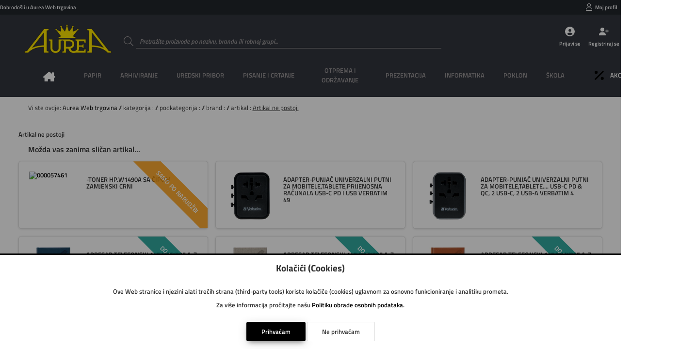

--- FILE ---
content_type: text/html; charset=utf-8
request_url: https://www.aurea.hr/artikal/000007676/bu%C5%A1a%C4%8D%20za%20kutove%20lepeza%20heyda%2020-36875%2071%20blister
body_size: 9762
content:
<!DOCTYPE html>
<html lang="hr">

<head>

    <!--meta-->
    <meta charset="UTF-8">
    <meta name="keywords" content="Web trgovina,aurea,uredski materijal, Artikal ne postoji">
    <meta name="description" content="">
    <meta name="author" content="Danijel Galić">
    <meta name="copyright" content="Grafotisak d.o.o. Grude © 2020">
    <meta name="reply-to" content="danijel.galic@grafotisak.com">
    <meta name="distribution" content="global">
    <meta name="viewport" content="width=device-width, initial-scale=1.0">

    <!--google stil-->
    <meta name="theme-color" content="#000000">

    <!--apple stil-->
    <meta name="apple-mobile-web-app-capable" content="yes">
    <meta name="apple-mobile-web-app-status-bar-style" content="#000000">
    <meta name="apple-mobile-web-app-title" content="Artikal ne postoji || Aurea Web trgovina">

    <!--windows tile stil-->
    <meta name="msapplication-config" content="/imovina/datoteke/gtgwebshop_ms.php">

    <!--google manifest-->
    <link rel="manifest" href="/imovina/datoteke/gtgwebshop_manifest.php">

    <!--naslov-->
    <title>Artikal ne postoji || Aurea Web trgovina</title>

    <!--ikone-->
    <link rel="icon" sizes="16x16" href="/imovina/grafika/domene/ikona/ikona.png.php?visina=16&sirina=16">
    <link rel="icon" sizes="24x24" href="/imovina/grafika/domene/ikona/ikona.png.php?visina=24&sirina=24">
    <link rel="icon" sizes="32x32" href="/imovina/grafika/domene/ikona/ikona.png.php?visina=32&sirina=32">
    <link rel="icon" sizes="48x48" href="/imovina/grafika/domene/ikona/ikona.png.php?visina=48&sirina=48">
    <link rel="icon" sizes="192x192" href="/imovina/grafika/domene/ikona/ikona.png.php?visina=192&sirina=192">
    <link rel="icon" sizes="512x512" href="/imovina/grafika/domene/ikona/ikona.png.php?visina=512&sirina=512">
    <link rel="apple-touch-icon" sizes="180x180" href="/imovina/grafika/domene/ikona/ikona.png.php?visina=180&sirina=180">
    <link rel="mask-icon" color="#000000" href="/imovina/grafika/ikona/ikona.svg">

    <!--css-->
    <link rel="stylesheet" href="/imovina/css/root.php" type="text/css" media="all">
    <link rel="stylesheet" href="/imovina/css/normaliziranje.php" type="text/css" media="all">
    <link rel="stylesheet" href="/imovina/css/grid.php" type="text/css" media="all">
    <link rel="stylesheet" href="/imovina/css/gtgwebshop.css?v=1.0" type="text/css" media="all">
    <link rel="stylesheet" href="/imovina/css/print.css" type="text/css" media="print" />
    <link rel="stylesheet" href="/imovina/font/titillium.php" type="text/css" media="all">

    <!--javascript-->
    <script type="text/javascript" src="/imovina/js/biblioteke.min.php"></script>
    <script type="text/javascript" src="/imovina/js/gtgwebshop.min.php"></script>
    <script type="text/javascript" src="/imovina/js/gtgwebshop_sadrzaj.min.php?v=1.01"></script>
    
    
    

    <!--tema-->
    <link rel="stylesheet" href="/imovina/tema/gtg_fokus_v_1.0/css.css?v=1.01" type="text/css">

    

</head>

<body id="">

<header>

    <div class="info">
        <span>
            Dobrodošli u Aurea Web trgovina
            
        </span>

        
            <ul class="moj_racun">
                <li>
                <div>
                    <svg><use xlink:href="/imovina/grafika/simboli/simbol.ikone.php#korisnik"></use></svg>
                    <a onclick="Prijava()">Moj profil</a>
                </div>
            </li>
                
                <li>
                <div>
                    <svg><use xlink:href="/imovina/grafika/simboli/simbol.ikone.php#blagajna"></use></svg>
                    <a onclick="Prijava()">Narudžbe</a>
                </div>
            </li>
                
                <li></li>
                <li></li>
                <li></li>
                <li></li>
                <li></li>
            </ul>
        

    </div>

    <a class="logo" href="/" style="background-image: url('/imovina/grafika/domene/logo/8c3dcd05a9f456169184d6ca17c5e6126005bbf4.png')"></a>

    <form data-oznaka="trazi_artikal" method="post" enctype="multipart/form-data" action="">
        <label data-boja="boja" class="unos">
            <input type="text" name="trazi" value="" maxlength="50" autocomplete="off" placeholder="Pretražite proizvode po nazivu, brandu ili robnoj grupi..." required="required" pattern=".{3,50}">
            <span class="naslov">
                <svg><use xlink:href="/imovina/grafika/simboli/simbol.ikone.php#potvrda_duplo"></use></svg>
            </span>
            <span class="granica"></span>
            <svg><use xlink:href="/imovina/grafika/simboli/simbol.ikone.php#trazi"></use></svg>
            <span class="upozorenje"></span>
        </label>
    </form>

    
                <ul class="gumbovi">
                    <li>
                        <a onclick="Prijava()">
                            <svg><use xlink:href="/imovina/grafika/simboli/simbol.ikone.php#korisnik_krug"></use></svg>
                            <span>Prijavi se</span>
                        </a>
                    </li>
                    <li>
                        <a href="/registracija">
                            <svg><use xlink:href="/imovina/grafika/simboli/simbol.ikone.php#korisnik_plus"></use></svg>
                            <span>Registriraj se</span>
                        </a>
                    </li>
                    <li>
                        <a onclick="Prijava()">
                            <svg><use xlink:href="/imovina/grafika/simboli/simbol.ikone.php#kosarica2"></use></svg>
                            <span>Košarica</span>
                        </a>
                    </li>
                </ul>
            

    

    <nav>
        <ul>
            

    <li class="pocetna">
        <a onclick="$_Ucitaj()" href="/">
            <span>Naslovna</span>
            <svg><use xlink:href="/imovina/grafika/simboli/simbol.ikone.php#naslovna"></use></svg>
        </a>
    </li>
    

            <li>
                <a><span>PAPIR</span></a>
                <div class="glavni_meni_podmeni">
                    <div class="glavni_meni_podmeni_unutra 01">
                        

                        <div>
                            <h4>
                                <a onclick="$_Ucitaj()" href="/rezultat/bilježnice i blokovi">bilježnice i blokovi</a>

                            </h4>

                            <table>

                                

                            <tr><td><span>&#9632; &nbsp;</span><a onclick="$_Ucitaj()" href="/rezultat/bilježnice i blokovi/blokovi kolegij i ostali spiralni">blokovi kolegij i ostali spiralni</a></td></tr>


                            <tr><td><span>&#9632; &nbsp;</span><a onclick="$_Ucitaj()" href="/rezultat/bilježnice i blokovi/blokovi uložni">blokovi uložni</a></td></tr>


                            <tr><td><span>&#9632; &nbsp;</span><a onclick="$_Ucitaj()" href="/rezultat/bilježnice i blokovi/blokovi za bilješke ljepljeni i perforirani">blokovi za bilješke ljepljeni i perforirani</a></td></tr>


                            <tr><td><span>&#9632; &nbsp;</span><a onclick="$_Ucitaj()" href="/rezultat/bilježnice i blokovi/obrasci,rječnici,zadaćnice,notne">obrasci,rječnici,zadaćnice,notne</a></td></tr>


                            <tr><td><span>&#9632; &nbsp;</span><a onclick="$_Ucitaj()" href="/rezultat/bilježnice i blokovi/teke  tvrdi uvez">teke  tvrdi uvez</a></td></tr>


                            <tr><td><span>&#9632; &nbsp;</span><a onclick="$_Ucitaj()" href="/rezultat/bilježnice i blokovi/teke meki uvez i dopisne">teke meki uvez i dopisne</a></td></tr>


                            </table>

                        </div>


                        <div>
                            <h4>
                                <a onclick="$_Ucitaj()" href="/rezultat/etikete i aparati za etiketiranje">etikete i aparati za etiketiranje</a>

                            </h4>

                            <table>

                                

                            <tr><td><span>&#9632; &nbsp;</span><a onclick="$_Ucitaj()" href="/rezultat/etikete i aparati za etiketiranje/etikete ink jet, laser, copy">etikete ink jet, laser, copy</a></td></tr>


                            <tr><td><span>&#9632; &nbsp;</span><a onclick="$_Ucitaj()" href="/rezultat/etikete i aparati za etiketiranje/etikete na beskonačnom papiru">etikete na beskonačnom papiru</a></td></tr>


                            <tr><td><span>&#9632; &nbsp;</span><a onclick="$_Ucitaj()" href="/rezultat/etikete i aparati za etiketiranje/etikete slep">etikete slep</a></td></tr>


                            <tr><td><span>&#9632; &nbsp;</span><a onclick="$_Ucitaj()" href="/rezultat/etikete i aparati za etiketiranje/etikete specijalne i kartoni za isticanje cijena">etikete specijalne i kartoni za isticanje cijena</a></td></tr>


                            <tr><td><span>&#9632; &nbsp;</span><a onclick="$_Ucitaj()" href="/rezultat/etikete i aparati za etiketiranje/etikete školske i dječje naljepnice">etikete školske i dječje naljepnice</a></td></tr>


                            <tr><td><span>&#9632; &nbsp;</span><a onclick="$_Ucitaj()" href="/rezultat/etikete i aparati za etiketiranje/etikete termo u roli">etikete termo u roli</a></td></tr>


                            <tr><td><span>&#9632; &nbsp;</span><a onclick="$_Ucitaj()" href="/rezultat/etikete i aparati za etiketiranje/etikete u roli i aparati za etiketiranje">etikete u roli i aparati za etiketiranje</a></td></tr>


                            <tr><td><span>&#9632; &nbsp;</span><a onclick="$_Ucitaj()" href="/rezultat/etikete i aparati za etiketiranje/etikete za "dymo" pisače">etikete za "dymo" pisače</a></td></tr>


                            <tr><td><span>&#9632; &nbsp;</span><a onclick="$_Ucitaj()" href="/rezultat/etikete i aparati za etiketiranje/etikete za registratore, etuii">etikete za registratore, etuii</a></td></tr>


                            </table>

                        </div>


                        <div>
                            <h4>
                                <a onclick="$_Ucitaj()" href="/rezultat/papir i folija za specijalnu namjenu">papir i folija za specijalnu namjenu</a>

                            </h4>

                            <table>

                                

                            <tr><td><span>&#9632; &nbsp;</span><a onclick="$_Ucitaj()" href="/rezultat/papir i folija za specijalnu namjenu/folija ilk">folija ilk</a></td></tr>


                            <tr><td><span>&#9632; &nbsp;</span><a onclick="$_Ucitaj()" href="/rezultat/papir i folija za specijalnu namjenu/papir ink jet-foto">papir ink jet-foto</a></td></tr>


                            <tr><td><span>&#9632; &nbsp;</span><a onclick="$_Ucitaj()" href="/rezultat/papir i folija za specijalnu namjenu/papir paus i diazo">papir paus i diazo</a></td></tr>


                            <tr><td><span>&#9632; &nbsp;</span><a onclick="$_Ucitaj()" href="/rezultat/papir i folija za specijalnu namjenu/papir za plotere">papir za plotere</a></td></tr>


                            </table>

                        </div>


                        <div>
                            <h4>
                                <a onclick="$_Ucitaj()" href="/rezultat/papir za kopiranje i pisače">papir za kopiranje i pisače</a>

                            </h4>

                            <table>

                                

                            <tr><td><span>&#9632; &nbsp;</span><a onclick="$_Ucitaj()" href="/rezultat/papir za kopiranje i pisače/papir bijeli">papir bijeli</a></td></tr>


                            <tr><td><span>&#9632; &nbsp;</span><a onclick="$_Ucitaj()" href="/rezultat/papir za kopiranje i pisače/papir design">papir design</a></td></tr>


                            <tr><td><span>&#9632; &nbsp;</span><a onclick="$_Ucitaj()" href="/rezultat/papir za kopiranje i pisače/papir rebrasti">papir rebrasti</a></td></tr>


                            <tr><td><span>&#9632; &nbsp;</span><a onclick="$_Ucitaj()" href="/rezultat/papir za kopiranje i pisače/papir u boji">papir u boji</a></td></tr>


                            </table>

                        </div>


                        <div>
                            <h4>
                                <a onclick="$_Ucitaj()" href="/rezultat/papiri beskonačni">papiri beskonačni</a>

                            </h4>

                            <table>

                                

                            <tr><td><span>&#9632; &nbsp;</span><a onclick="$_Ucitaj()" href="/rezultat/papiri beskonačni/papir bianco">papir bianco</a></td></tr>


                            <tr><td><span>&#9632; &nbsp;</span><a onclick="$_Ucitaj()" href="/rezultat/papiri beskonačni/papir data mailer">papir data mailer</a></td></tr>


                            <tr><td><span>&#9632; &nbsp;</span><a onclick="$_Ucitaj()" href="/rezultat/papiri beskonačni/papir zebra">papir zebra</a></td></tr>


                            </table>

                        </div>


                        <div>
                            <h4>
                                <a onclick="$_Ucitaj()" href="/rezultat/papiri omotni">papiri omotni</a>

                            </h4>

                            <table>

                                

                            </table>

                        </div>


                        <div>
                            <h4>
                                <a onclick="$_Ucitaj()" href="/rezultat/papirne role za kase, kalkulatore...">papirne role za kase, kalkulatore...</a>

                            </h4>

                            <table>

                                

                            <tr><td><span>&#9632; &nbsp;</span><a onclick="$_Ucitaj()" href="/rezultat/papirne role za kase, kalkulatore.../rola ading">rola ading</a></td></tr>


                            <tr><td><span>&#9632; &nbsp;</span><a onclick="$_Ucitaj()" href="/rezultat/papirne role za kase, kalkulatore.../rola fax, telex, perforir trake">rola fax, telex, perforir trake</a></td></tr>


                            <tr><td><span>&#9632; &nbsp;</span><a onclick="$_Ucitaj()" href="/rezultat/papirne role za kase, kalkulatore.../rola termo">rola termo</a></td></tr>


                            </table>

                        </div>


                        <div>
                            <h4>
                                <a onclick="$_Ucitaj()" href="/rezultat/tiskanice">tiskanice</a>

                            </h4>

                            <table>

                                

                            <tr><td><span>&#9632; &nbsp;</span><a onclick="$_Ucitaj()" href="/rezultat/tiskanice/obrasci iz radnih odnosa">obrasci iz radnih odnosa</a></td></tr>


                            <tr><td><span>&#9632; &nbsp;</span><a onclick="$_Ucitaj()" href="/rezultat/tiskanice/platni promet">platni promet</a></td></tr>


                            <tr><td><span>&#9632; &nbsp;</span><a onclick="$_Ucitaj()" href="/rezultat/tiskanice/pošta">pošta</a></td></tr>


                            <tr><td><span>&#9632; &nbsp;</span><a onclick="$_Ucitaj()" href="/rezultat/tiskanice/privreda">privreda</a></td></tr>


                            <tr><td><span>&#9632; &nbsp;</span><a onclick="$_Ucitaj()" href="/rezultat/tiskanice/promet, građevinarstvo">promet, građevinarstvo</a></td></tr>


                            <tr><td><span>&#9632; &nbsp;</span><a onclick="$_Ucitaj()" href="/rezultat/tiskanice/rasteri, kontovnici,temeljnice">rasteri, kontovnici,temeljnice</a></td></tr>


                            <tr><td><span>&#9632; &nbsp;</span><a onclick="$_Ucitaj()" href="/rezultat/tiskanice/tranzit">tranzit</a></td></tr>


                            <tr><td><span>&#9632; &nbsp;</span><a onclick="$_Ucitaj()" href="/rezultat/tiskanice/trgovina, ugostiteljstvo">trgovina, ugostiteljstvo</a></td></tr>


                            <tr><td><span>&#9632; &nbsp;</span><a onclick="$_Ucitaj()" href="/rezultat/tiskanice/uprava, škola">uprava, škola</a></td></tr>


                            </table>

                        </div>


                        <div>
                            <h4>
                                <a onclick="$_Ucitaj()" href="/rezultat/uredski papiri">uredski papiri</a>

                            </h4>

                            <table>

                                

                            <tr><td><span>&#9632; &nbsp;</span><a onclick="$_Ucitaj()" href="/rezultat/uredski papiri/ostali papiri">ostali papiri</a></td></tr>


                            <tr><td><span>&#9632; &nbsp;</span><a onclick="$_Ucitaj()" href="/rezultat/uredski papiri/papir posebne namjene-indigo, karbon,...">papir posebne namjene-indigo, karbon,...</a></td></tr>


                            <tr><td><span>&#9632; &nbsp;</span><a onclick="$_Ucitaj()" href="/rezultat/uredski papiri/papir trgovački">papir trgovački</a></td></tr>


                            <tr><td><span>&#9632; &nbsp;</span><a onclick="$_Ucitaj()" href="/rezultat/uredski papiri/papir za kocku i kocke">papir za kocku i kocke</a></td></tr>


                            </table>

                        </div>

                    </div>
                </div>
            </li>

            <li>
                <a><span>ARHIVIRANJE</span></a>
                <div class="glavni_meni_podmeni">
                    <div class="glavni_meni_podmeni_unutra 02">
                        

                        <div>
                            <h4>
                                <a onclick="$_Ucitaj()" href="/rezultat/fascikli">fascikli</a>

                            </h4>

                            <table>

                                

                            <tr><td><span>&#9632; &nbsp;</span><a onclick="$_Ucitaj()" href="/rezultat/fascikli/fascikl s klapom i gumicom">fascikl s klapom i gumicom</a></td></tr>


                            <tr><td><span>&#9632; &nbsp;</span><a onclick="$_Ucitaj()" href="/rezultat/fascikli/fascikli bez klape i gumice">fascikli bez klape i gumice</a></td></tr>


                            <tr><td><span>&#9632; &nbsp;</span><a onclick="$_Ucitaj()" href="/rezultat/fascikli/fascikli i polufascikl s mehanikom i mehanika">fascikli i polufascikl s mehanikom i mehanika</a></td></tr>


                            <tr><td><span>&#9632; &nbsp;</span><a onclick="$_Ucitaj()" href="/rezultat/fascikli/fascikli klip">fascikli klip</a></td></tr>


                            <tr><td><span>&#9632; &nbsp;</span><a onclick="$_Ucitaj()" href="/rezultat/fascikli/fascikli l">fascikli l</a></td></tr>


                            <tr><td><span>&#9632; &nbsp;</span><a onclick="$_Ucitaj()" href="/rezultat/fascikli/fascikli sa klapom">fascikli sa klapom</a></td></tr>


                            <tr><td><span>&#9632; &nbsp;</span><a onclick="$_Ucitaj()" href="/rezultat/fascikli/fascikli u">fascikli u</a></td></tr>


                            <tr><td><span>&#9632; &nbsp;</span><a onclick="$_Ucitaj()" href="/rezultat/fascikli/fascikli uložni - ur, lr">fascikli uložni - ur, lr</a></td></tr>


                            <tr><td><span>&#9632; &nbsp;</span><a onclick="$_Ucitaj()" href="/rezultat/fascikli/fascikli, razni etuii po uzorku">fascikli, razni etuii po uzorku</a></td></tr>


                            </table>

                        </div>


                        <div>
                            <h4>
                                <a onclick="$_Ucitaj()" href="/rezultat/mape uložne">mape uložne</a>

                            </h4>

                            <table>

                                

                            <tr><td><span>&#9632; &nbsp;</span><a onclick="$_Ucitaj()" href="/rezultat/mape uložne/mape uložne s ringovima">mape uložne s ringovima</a></td></tr>


                            <tr><td><span>&#9632; &nbsp;</span><a onclick="$_Ucitaj()" href="/rezultat/mape uložne/mape uložne sa spiralom i ulošcima">mape uložne sa spiralom i ulošcima</a></td></tr>


                            <tr><td><span>&#9632; &nbsp;</span><a onclick="$_Ucitaj()" href="/rezultat/mape uložne/mape uložne varene s ulošcima">mape uložne varene s ulošcima</a></td></tr>


                            </table>

                        </div>


                        <div>
                            <h4>
                                <a onclick="$_Ucitaj()" href="/rezultat/mape viseće">mape viseće</a>

                            </h4>

                            <table>

                                

                            <tr><td><span>&#9632; &nbsp;</span><a onclick="$_Ucitaj()" href="/rezultat/mape viseće/kutije, stalci i pribor za viseće mape">kutije, stalci i pribor za viseće mape</a></td></tr>


                            <tr><td><span>&#9632; &nbsp;</span><a onclick="$_Ucitaj()" href="/rezultat/mape viseće/mapa viseća">mapa viseća</a></td></tr>


                            <tr><td><span>&#9632; &nbsp;</span><a onclick="$_Ucitaj()" href="/rezultat/mape viseće/mape viseće s platnom">mape viseće s platnom</a></td></tr>


                            </table>

                        </div>


                        <div>
                            <h4>
                                <a onclick="$_Ucitaj()" href="/rezultat/mape za odlaganje">mape za odlaganje</a>

                            </h4>

                            <table>

                                

                            <tr><td><span>&#9632; &nbsp;</span><a onclick="$_Ucitaj()" href="/rezultat/mape za odlaganje/mapa arhivska i kutije za arhiviranje">mapa arhivska i kutije za arhiviranje</a></td></tr>


                            <tr><td><span>&#9632; &nbsp;</span><a onclick="$_Ucitaj()" href="/rezultat/mape za odlaganje/mapa data">mapa data</a></td></tr>


                            <tr><td><span>&#9632; &nbsp;</span><a onclick="$_Ucitaj()" href="/rezultat/mape za odlaganje/mapa klem, ploča klip, biro mapa">mapa klem, ploča klip, biro mapa</a></td></tr>


                            <tr><td><span>&#9632; &nbsp;</span><a onclick="$_Ucitaj()" href="/rezultat/mape za odlaganje/mapa potpisne, kongresne, organizeri">mapa potpisne, kongresne, organizeri</a></td></tr>


                            <tr><td><span>&#9632; &nbsp;</span><a onclick="$_Ucitaj()" href="/rezultat/mape za odlaganje/mapa s gumbom i čičkom">mapa s gumbom i čičkom</a></td></tr>


                            <tr><td><span>&#9632; &nbsp;</span><a onclick="$_Ucitaj()" href="/rezultat/mape za odlaganje/mapa s gumicom">mapa s gumicom</a></td></tr>


                            <tr><td><span>&#9632; &nbsp;</span><a onclick="$_Ucitaj()" href="/rezultat/mape za odlaganje/mapa za kućni budžet">mapa za kućni budžet</a></td></tr>


                            <tr><td><span>&#9632; &nbsp;</span><a onclick="$_Ucitaj()" href="/rezultat/mape za odlaganje/mapa za odlaganje, zbirna, terminska">mapa za odlaganje, zbirna, terminska</a></td></tr>


                            </table>

                        </div>


                        <div>
                            <h4>
                                <a onclick="$_Ucitaj()" href="/rezultat/registratori">registratori</a>

                            </h4>

                            <table>

                                

                            <tr><td><span>&#9632; &nbsp;</span><a onclick="$_Ucitaj()" href="/rezultat/registratori/mehanika za registratore i ojačivači spisa">mehanika za registratore i ojačivači spisa</a></td></tr>


                            <tr><td><span>&#9632; &nbsp;</span><a onclick="$_Ucitaj()" href="/rezultat/registratori/pregrade plastične i kartonske">pregrade plastične i kartonske</a></td></tr>


                            <tr><td><span>&#9632; &nbsp;</span><a onclick="$_Ucitaj()" href="/rezultat/registratori/registratori s kutijom">registratori s kutijom</a></td></tr>


                            <tr><td><span>&#9632; &nbsp;</span><a onclick="$_Ucitaj()" href="/rezultat/registratori/registratori samostojeći i stalci">registratori samostojeći i stalci</a></td></tr>


                            </table>

                        </div>

                    </div>
                </div>
            </li>

            <li>
                <a><span>UREDSKI PRIBOR</span></a>
                <div class="glavni_meni_podmeni">
                    <div class="glavni_meni_podmeni_unutra 03">
                        

                        <div>
                            <h4>
                                <a onclick="$_Ucitaj()" href="/rezultat/adresari, albumi za vizitke">adresari, albumi za vizitke</a>

                            </h4>

                            <table>

                                

                            <tr><td><span>&#9632; &nbsp;</span><a onclick="$_Ucitaj()" href="/rezultat/adresari, albumi za vizitke/adresari">adresari</a></td></tr>


                            <tr><td><span>&#9632; &nbsp;</span><a onclick="$_Ucitaj()" href="/rezultat/adresari, albumi za vizitke/albumi, etui i stalci za vizitke te pribor">albumi, etui i stalci za vizitke te pribor</a></td></tr>


                            </table>

                        </div>


                        <div>
                            <h4>
                                <a onclick="$_Ucitaj()" href="/rezultat/blokovi sam.,zastavice i stalci">blokovi sam.,zastavice i stalci</a>

                            </h4>

                            <table>

                                

                            <tr><td><span>&#9632; &nbsp;</span><a onclick="$_Ucitaj()" href="/rezultat/blokovi sam.,zastavice i stalci/blokovi samoljepljivi i stalci">blokovi samoljepljivi i stalci</a></td></tr>


                            <tr><td><span>&#9632; &nbsp;</span><a onclick="$_Ucitaj()" href="/rezultat/blokovi sam.,zastavice i stalci/zastavice i stalci">zastavice i stalci</a></td></tr>


                            </table>

                        </div>


                        <div>
                            <h4>
                                <a onclick="$_Ucitaj()" href="/rezultat/bušilice">bušilice</a>

                            </h4>

                            <table>

                                

                            </table>

                        </div>


                        <div>
                            <h4>
                                <a onclick="$_Ucitaj()" href="/rezultat/datumari, numeratori, žigovi i pribor">datumari, numeratori, žigovi i pribor</a>

                            </h4>

                            <table>

                                

                            </table>

                        </div>


                        <div>
                            <h4>
                                <a onclick="$_Ucitaj()" href="/rezultat/korekture">korekture</a>

                            </h4>

                            <table>

                                

                            </table>

                        </div>


                        <div>
                            <h4>
                                <a onclick="$_Ucitaj()" href="/rezultat/kutije i stalci, stolne podloge">kutije i stalci, stolne podloge</a>

                            </h4>

                            <table>

                                

                            <tr><td><span>&#9632; &nbsp;</span><a onclick="$_Ucitaj()" href="/rezultat/kutije i stalci, stolne podloge/čaše za olovke">čaše za olovke</a></td></tr>


                            <tr><td><span>&#9632; &nbsp;</span><a onclick="$_Ucitaj()" href="/rezultat/kutije i stalci, stolne podloge/držači za knjige i listove">držači za knjige i listove</a></td></tr>


                            <tr><td><span>&#9632; &nbsp;</span><a onclick="$_Ucitaj()" href="/rezultat/kutije i stalci, stolne podloge/kutije s ladicama">kutije s ladicama</a></td></tr>


                            <tr><td><span>&#9632; &nbsp;</span><a onclick="$_Ucitaj()" href="/rezultat/kutije i stalci, stolne podloge/kutije stolne višenamjenske">kutije stolne višenamjenske</a></td></tr>


                            <tr><td><span>&#9632; &nbsp;</span><a onclick="$_Ucitaj()" href="/rezultat/kutije i stalci, stolne podloge/ladice za spise">ladice za spise</a></td></tr>


                            <tr><td><span>&#9632; &nbsp;</span><a onclick="$_Ucitaj()" href="/rezultat/kutije i stalci, stolne podloge/mape stolne">mape stolne</a></td></tr>


                            <tr><td><span>&#9632; &nbsp;</span><a onclick="$_Ucitaj()" href="/rezultat/kutije i stalci, stolne podloge/stalci za prospekte sa opremom, ploče oglasne">stalci za prospekte sa opremom, ploče oglasne</a></td></tr>


                            <tr><td><span>&#9632; &nbsp;</span><a onclick="$_Ucitaj()" href="/rezultat/kutije i stalci, stolne podloge/stalci za spise okomiti">stalci za spise okomiti</a></td></tr>


                            </table>

                        </div>


                        <div>
                            <h4>
                                <a onclick="$_Ucitaj()" href="/rezultat/ljepila">ljepila</a>

                            </h4>

                            <table>

                                

                            </table>

                        </div>


                        <div>
                            <h4>
                                <a onclick="$_Ucitaj()" href="/rezultat/namještaj">namještaj</a>

                            </h4>

                            <table>

                                

                            <tr><td><span>&#9632; &nbsp;</span><a onclick="$_Ucitaj()" href="/rezultat/namještaj/geodezija">geodezija</a></td></tr>


                            <tr><td><span>&#9632; &nbsp;</span><a onclick="$_Ucitaj()" href="/rezultat/namještaj/grbovi i zastave">grbovi i zastave</a></td></tr>


                            <tr><td><span>&#9632; &nbsp;</span><a onclick="$_Ucitaj()" href="/rezultat/namještaj/koševi">koševi</a></td></tr>


                            <tr><td><span>&#9632; &nbsp;</span><a onclick="$_Ucitaj()" href="/rezultat/namještaj/kutije za novac,ključeve,kartice i sl.">kutije za novac,ključeve,kartice i sl.</a></td></tr>


                            <tr><td><span>&#9632; &nbsp;</span><a onclick="$_Ucitaj()" href="/rezultat/namještaj/stolovi i stolice">stolovi i stolice</a></td></tr>


                            <tr><td><span>&#9632; &nbsp;</span><a onclick="$_Ucitaj()" href="/rezultat/namještaj/svjetiljke i žarulje">svjetiljke i žarulje</a></td></tr>


                            <tr><td><span>&#9632; &nbsp;</span><a onclick="$_Ucitaj()" href="/rezultat/namještaj/trezori, sigurnosni ormari">trezori, sigurnosni ormari</a></td></tr>


                            <tr><td><span>&#9632; &nbsp;</span><a onclick="$_Ucitaj()" href="/rezultat/namještaj/vješalice,stal.za kišobrane, satovi zidni">vješalice,stal.za kišobrane, satovi zidni</a></td></tr>


                            </table>

                        </div>


                        <div>
                            <h4>
                                <a onclick="$_Ucitaj()" href="/rezultat/strojevi za spajanje i pribor">strojevi za spajanje i pribor</a>

                            </h4>

                            <table>

                                

                            <tr><td><span>&#9632; &nbsp;</span><a onclick="$_Ucitaj()" href="/rezultat/strojevi za spajanje i pribor/deklamerica">deklamerica</a></td></tr>


                            <tr><td><span>&#9632; &nbsp;</span><a onclick="$_Ucitaj()" href="/rezultat/strojevi za spajanje i pribor/kutije za spajalice ručne">kutije za spajalice ručne</a></td></tr>


                            <tr><td><span>&#9632; &nbsp;</span><a onclick="$_Ucitaj()" href="/rezultat/strojevi za spajanje i pribor/sitni pribor za spajanje- čavlići, pribadače,...">sitni pribor za spajanje- čavlići, pribadače,...</a></td></tr>


                            <tr><td><span>&#9632; &nbsp;</span><a onclick="$_Ucitaj()" href="/rezultat/strojevi za spajanje i pribor/spajalice strojne">spajalice strojne</a></td></tr>


                            <tr><td><span>&#9632; &nbsp;</span><a onclick="$_Ucitaj()" href="/rezultat/strojevi za spajanje i pribor/stroj tapetarski">stroj tapetarski</a></td></tr>


                            <tr><td><span>&#9632; &nbsp;</span><a onclick="$_Ucitaj()" href="/rezultat/strojevi za spajanje i pribor/stroj za spajanje - ručni">stroj za spajanje - ručni</a></td></tr>


                            <tr><td><span>&#9632; &nbsp;</span><a onclick="$_Ucitaj()" href="/rezultat/strojevi za spajanje i pribor/stroj za spajanje - stolni">stroj za spajanje - stolni</a></td></tr>


                            </table>

                        </div>

                    </div>
                </div>
            </li>

            <li>
                <a><span>PISANJE I CRTANJE</span></a>
                <div class="glavni_meni_podmeni">
                    <div class="glavni_meni_podmeni_unutra 04">
                        

                        <div>
                            <h4>
                                <a onclick="$_Ucitaj()" href="/rezultat/flomasteri">flomasteri</a>

                            </h4>

                            <table>

                                

                            <tr><td><span>&#9632; &nbsp;</span><a onclick="$_Ucitaj()" href="/rezultat/flomasteri/flomasteri - školski">flomasteri - školski</a></td></tr>


                            <tr><td><span>&#9632; &nbsp;</span><a onclick="$_Ucitaj()" href="/rezultat/flomasteri/flomasteri – lineri, za tehničko crtanje, artist..">flomasteri – lineri, za tehničko crtanje, artist..</a></td></tr>


                            <tr><td><span>&#9632; &nbsp;</span><a onclick="$_Ucitaj()" href="/rezultat/flomasteri/ulošci za flomastere">ulošci za flomastere</a></td></tr>


                            </table>

                        </div>


                        <div>
                            <h4>
                                <a onclick="$_Ucitaj()" href="/rezultat/garniture, etui-i, kutije i stalci">garniture, etui-i, kutije i stalci</a>

                            </h4>

                            <table>

                                

                            </table>

                        </div>


                        <div>
                            <h4>
                                <a onclick="$_Ucitaj()" href="/rezultat/markeri i signiri">markeri i signiri</a>

                            </h4>

                            <table>

                                

                            <tr><td><span>&#9632; &nbsp;</span><a onclick="$_Ucitaj()" href="/rezultat/markeri i signiri/markeri permanentni">markeri permanentni</a></td></tr>


                            <tr><td><span>&#9632; &nbsp;</span><a onclick="$_Ucitaj()" href="/rezultat/markeri i signiri/markeri specijalni">markeri specijalni</a></td></tr>


                            <tr><td><span>&#9632; &nbsp;</span><a onclick="$_Ucitaj()" href="/rezultat/markeri i signiri/markeri za cd i ohp za foliju">markeri za cd i ohp za foliju</a></td></tr>


                            <tr><td><span>&#9632; &nbsp;</span><a onclick="$_Ucitaj()" href="/rezultat/markeri i signiri/markeri za flipchart">markeri za flipchart</a></td></tr>


                            <tr><td><span>&#9632; &nbsp;</span><a onclick="$_Ucitaj()" href="/rezultat/markeri i signiri/markeri za ploču">markeri za ploču</a></td></tr>


                            <tr><td><span>&#9632; &nbsp;</span><a onclick="$_Ucitaj()" href="/rezultat/markeri i signiri/markeri za slikanje i dekoraciju, lakirajući">markeri za slikanje i dekoraciju, lakirajući</a></td></tr>


                            <tr><td><span>&#9632; &nbsp;</span><a onclick="$_Ucitaj()" href="/rezultat/markeri i signiri/markeri za tekstil, prozore i tetoviranje">markeri za tekstil, prozore i tetoviranje</a></td></tr>


                            <tr><td><span>&#9632; &nbsp;</span><a onclick="$_Ucitaj()" href="/rezultat/markeri i signiri/signiri">signiri</a></td></tr>


                            <tr><td><span>&#9632; &nbsp;</span><a onclick="$_Ucitaj()" href="/rezultat/markeri i signiri/tinta i ulošci za markere i signire">tinta i ulošci za markere i signire</a></td></tr>


                            </table>

                        </div>


                        <div>
                            <h4>
                                <a onclick="$_Ucitaj()" href="/rezultat/nalivpera">nalivpera</a>

                            </h4>

                            <table>

                                

                            <tr><td><span>&#9632; &nbsp;</span><a onclick="$_Ucitaj()" href="/rezultat/nalivpera/nalivpera - obična">nalivpera - obična</a></td></tr>


                            <tr><td><span>&#9632; &nbsp;</span><a onclick="$_Ucitaj()" href="/rezultat/nalivpera/nalivpera - skupocjena">nalivpera - skupocjena</a></td></tr>


                            <tr><td><span>&#9632; &nbsp;</span><a onclick="$_Ucitaj()" href="/rezultat/nalivpera/nalivpera - školska">nalivpera - školska</a></td></tr>


                            <tr><td><span>&#9632; &nbsp;</span><a onclick="$_Ucitaj()" href="/rezultat/nalivpera/tinte i patrone za nalivpera">tinte i patrone za nalivpera</a></td></tr>


                            </table>

                        </div>


                        <div>
                            <h4>
                                <a onclick="$_Ucitaj()" href="/rezultat/olovke grafitne">olovke grafitne</a>

                            </h4>

                            <table>

                                

                            </table>

                        </div>


                        <div>
                            <h4>
                                <a onclick="$_Ucitaj()" href="/rezultat/olovke kemijske">olovke kemijske</a>

                            </h4>

                            <table>

                                

                            <tr><td><span>&#9632; &nbsp;</span><a onclick="$_Ucitaj()" href="/rezultat/olovke kemijske/olovke kemijske - obične">olovke kemijske - obične</a></td></tr>


                            <tr><td><span>&#9632; &nbsp;</span><a onclick="$_Ucitaj()" href="/rezultat/olovke kemijske/olovke kemijske - skupocjene">olovke kemijske - skupocjene</a></td></tr>


                            <tr><td><span>&#9632; &nbsp;</span><a onclick="$_Ucitaj()" href="/rezultat/olovke kemijske/olovke kemijske na stalku">olovke kemijske na stalku</a></td></tr>


                            <tr><td><span>&#9632; &nbsp;</span><a onclick="$_Ucitaj()" href="/rezultat/olovke kemijske/ulošci za kemijske olovke">ulošci za kemijske olovke</a></td></tr>


                            </table>

                        </div>


                        <div>
                            <h4>
                                <a onclick="$_Ucitaj()" href="/rezultat/olovke tehničke">olovke tehničke</a>

                            </h4>

                            <table>

                                

                            <tr><td><span>&#9632; &nbsp;</span><a onclick="$_Ucitaj()" href="/rezultat/olovke tehničke/mine za tehničke olovke">mine za tehničke olovke</a></td></tr>


                            <tr><td><span>&#9632; &nbsp;</span><a onclick="$_Ucitaj()" href="/rezultat/olovke tehničke/olovke tehničke - obične">olovke tehničke - obične</a></td></tr>


                            <tr><td><span>&#9632; &nbsp;</span><a onclick="$_Ucitaj()" href="/rezultat/olovke tehničke/olovke tehničke - skupocjene">olovke tehničke - skupocjene</a></td></tr>


                            </table>

                        </div>


                        <div>
                            <h4>
                                <a onclick="$_Ucitaj()" href="/rezultat/pribor za crtanje">pribor za crtanje</a>

                            </h4>

                            <table>

                                

                            <tr><td><span>&#9632; &nbsp;</span><a onclick="$_Ucitaj()" href="/rezultat/pribor za crtanje/daske crtaće">daske crtaće</a></td></tr>


                            <tr><td><span>&#9632; &nbsp;</span><a onclick="$_Ucitaj()" href="/rezultat/pribor za crtanje/garniture crtaće">garniture crtaće</a></td></tr>


                            <tr><td><span>&#9632; &nbsp;</span><a onclick="$_Ucitaj()" href="/rezultat/pribor za crtanje/krivuljari, geometrijski setovi">krivuljari, geometrijski setovi</a></td></tr>


                            <tr><td><span>&#9632; &nbsp;</span><a onclick="$_Ucitaj()" href="/rezultat/pribor za crtanje/pera i iglice">pera i iglice</a></td></tr>


                            <tr><td><span>&#9632; &nbsp;</span><a onclick="$_Ucitaj()" href="/rezultat/pribor za crtanje/šablone">šablone</a></td></tr>


                            <tr><td><span>&#9632; &nbsp;</span><a onclick="$_Ucitaj()" href="/rezultat/pribor za crtanje/šestari">šestari</a></td></tr>


                            <tr><td><span>&#9632; &nbsp;</span><a onclick="$_Ucitaj()" href="/rezultat/pribor za crtanje/t ravnala, trobridna mjerila">t ravnala, trobridna mjerila</a></td></tr>


                            <tr><td><span>&#9632; &nbsp;</span><a onclick="$_Ucitaj()" href="/rezultat/pribor za crtanje/trokuti, ravnala, kutomjeri">trokuti, ravnala, kutomjeri</a></td></tr>


                            <tr><td><span>&#9632; &nbsp;</span><a onclick="$_Ucitaj()" href="/rezultat/pribor za crtanje/tuševi i patrone">tuševi i patrone</a></td></tr>


                            </table>

                        </div>


                        <div>
                            <h4>
                                <a onclick="$_Ucitaj()" href="/rezultat/roleri">roleri</a>

                            </h4>

                            <table>

                                

                            <tr><td><span>&#9632; &nbsp;</span><a onclick="$_Ucitaj()" href="/rezultat/roleri/roleri - obični">roleri - obični</a></td></tr>


                            <tr><td><span>&#9632; &nbsp;</span><a onclick="$_Ucitaj()" href="/rezultat/roleri/roleri - skupocjeni">roleri - skupocjeni</a></td></tr>


                            <tr><td><span>&#9632; &nbsp;</span><a onclick="$_Ucitaj()" href="/rezultat/roleri/ulošci za rolere">ulošci za rolere</a></td></tr>


                            </table>

                        </div>

                    </div>
                </div>
            </li>

            <li>
                <a><span>OTPREMA I ODRŽAVANJE</span></a>
                <div class="glavni_meni_podmeni">
                    <div class="glavni_meni_podmeni_unutra 05">
                        

                        <div>
                            <h4>
                                <a onclick="$_Ucitaj()" href="/rezultat/kuverte">kuverte</a>

                            </h4>

                            <table>

                                

                            <tr><td><span>&#9632; &nbsp;</span><a onclick="$_Ucitaj()" href="/rezultat/kuverte/kuverte - omotnice za pakete">kuverte - omotnice za pakete</a></td></tr>


                            <tr><td><span>&#9632; &nbsp;</span><a onclick="$_Ucitaj()" href="/rezultat/kuverte/kuverte - vrećice">kuverte - vrećice</a></td></tr>


                            <tr><td><span>&#9632; &nbsp;</span><a onclick="$_Ucitaj()" href="/rezultat/kuverte/kuverte nesamoljepive">kuverte nesamoljepive</a></td></tr>


                            <tr><td><span>&#9632; &nbsp;</span><a onclick="$_Ucitaj()" href="/rezultat/kuverte/kuverte samoljepive">kuverte samoljepive</a></td></tr>


                            <tr><td><span>&#9632; &nbsp;</span><a onclick="$_Ucitaj()" href="/rezultat/kuverte/kuverte zračni jastuk">kuverte zračni jastuk</a></td></tr>


                            <tr><td><span>&#9632; &nbsp;</span><a onclick="$_Ucitaj()" href="/rezultat/kuverte/nož za poštu">nož za poštu</a></td></tr>


                            <tr><td><span>&#9632; &nbsp;</span><a onclick="$_Ucitaj()" href="/rezultat/kuverte/vage">vage</a></td></tr>


                            </table>

                        </div>


                        <div>
                            <h4>
                                <a onclick="$_Ucitaj()" href="/rezultat/pribor za jelo i piće, salvete, stolnjaci">pribor za jelo i piće, salvete, stolnjaci</a>

                            </h4>

                            <table>

                                

                            <tr><td><span>&#9632; &nbsp;</span><a onclick="$_Ucitaj()" href="/rezultat/pribor za jelo i piće, salvete, stolnjaci/alu-folije i folije za domaćinstvo">alu-folije i folije za domaćinstvo</a></td></tr>


                            <tr><td><span>&#9632; &nbsp;</span><a onclick="$_Ucitaj()" href="/rezultat/pribor za jelo i piće, salvete, stolnjaci/pribor za jelo i piće, za zabave i dekor">pribor za jelo i piće, za zabave i dekor</a></td></tr>


                            <tr><td><span>&#9632; &nbsp;</span><a onclick="$_Ucitaj()" href="/rezultat/pribor za jelo i piće, salvete, stolnjaci/salvete i stolnjaci">salvete i stolnjaci</a></td></tr>


                            <tr><td><span>&#9632; &nbsp;</span><a onclick="$_Ucitaj()" href="/rezultat/pribor za jelo i piće, salvete, stolnjaci/vrećice za trgovinu i za zamrzivače">vrećice za trgovinu i za zamrzivače</a></td></tr>


                            </table>

                        </div>


                        <div>
                            <h4>
                                <a onclick="$_Ucitaj()" href="/rezultat/pribor za rezanje">pribor za rezanje</a>

                            </h4>

                            <table>

                                

                            <tr><td><span>&#9632; &nbsp;</span><a onclick="$_Ucitaj()" href="/rezultat/pribor za rezanje/skalperi, podloge za rezanje">skalperi, podloge za rezanje</a></td></tr>


                            <tr><td><span>&#9632; &nbsp;</span><a onclick="$_Ucitaj()" href="/rezultat/pribor za rezanje/škare">škare</a></td></tr>


                            </table>

                        </div>


                        <div>
                            <h4>
                                <a onclick="$_Ucitaj()" href="/rezultat/sredstva za održ. čistoće i higijene">sredstva za održ. čistoće i higijene</a>

                            </h4>

                            <table>

                                

                            <tr><td><span>&#9632; &nbsp;</span><a onclick="$_Ucitaj()" href="/rezultat/sredstva za održ. čistoće i higijene/ručnici, maramice i držači">ručnici, maramice i držači</a></td></tr>


                            <tr><td><span>&#9632; &nbsp;</span><a onclick="$_Ucitaj()" href="/rezultat/sredstva za održ. čistoće i higijene/sanitarni pribor, držači, zašt.odjeća i sredstva">sanitarni pribor, držači, zašt.odjeća i sredstva</a></td></tr>


                            <tr><td><span>&#9632; &nbsp;</span><a onclick="$_Ucitaj()" href="/rezultat/sredstva za održ. čistoće i higijene/toaletni papiri i držači">toaletni papiri i držači</a></td></tr>


                            <tr><td><span>&#9632; &nbsp;</span><a onclick="$_Ucitaj()" href="/rezultat/sredstva za održ. čistoće i higijene/vreće za smeće">vreće za smeće</a></td></tr>


                            </table>

                        </div>


                        <div>
                            <h4>
                                <a onclick="$_Ucitaj()" href="/rezultat/špaga, gumene vezice,otprema,agro">špaga, gumene vezice,otprema,agro</a>

                            </h4>

                            <table>

                                

                            <tr><td><span>&#9632; &nbsp;</span><a onclick="$_Ucitaj()" href="/rezultat/špaga, gumene vezice,otprema,agro/agro program">agro program</a></td></tr>


                            <tr><td><span>&#9632; &nbsp;</span><a onclick="$_Ucitaj()" href="/rezultat/špaga, gumene vezice,otprema,agro/konac trobojni">konac trobojni</a></td></tr>


                            <tr><td><span>&#9632; &nbsp;</span><a onclick="$_Ucitaj()" href="/rezultat/špaga, gumene vezice,otprema,agro/kutije za pakiranje">kutije za pakiranje</a></td></tr>


                            <tr><td><span>&#9632; &nbsp;</span><a onclick="$_Ucitaj()" href="/rezultat/špaga, gumene vezice,otprema,agro/papir za pakiranje">papir za pakiranje</a></td></tr>


                            <tr><td><span>&#9632; &nbsp;</span><a onclick="$_Ucitaj()" href="/rezultat/špaga, gumene vezice,otprema,agro/pečačenje- vosak, plombe,...">pečačenje- vosak, plombe,...</a></td></tr>


                            <tr><td><span>&#9632; &nbsp;</span><a onclick="$_Ucitaj()" href="/rezultat/špaga, gumene vezice,otprema,agro/špaga">špaga</a></td></tr>


                            <tr><td><span>&#9632; &nbsp;</span><a onclick="$_Ucitaj()" href="/rezultat/špaga, gumene vezice,otprema,agro/vezice gumene">vezice gumene</a></td></tr>


                            <tr><td><span>&#9632; &nbsp;</span><a onclick="$_Ucitaj()" href="/rezultat/špaga, gumene vezice,otprema,agro/vrećice sigurnosne">vrećice sigurnosne</a></td></tr>


                            </table>

                        </div>


                        <div>
                            <h4>
                                <a onclick="$_Ucitaj()" href="/rezultat/trake ljepljive">trake ljepljive</a>

                            </h4>

                            <table>

                                

                            <tr><td><span>&#9632; &nbsp;</span><a onclick="$_Ucitaj()" href="/rezultat/trake ljepljive/aparati za traku ljepljivu">aparati za traku ljepljivu</a></td></tr>


                            <tr><td><span>&#9632; &nbsp;</span><a onclick="$_Ucitaj()" href="/rezultat/trake ljepljive/folije strech">folije strech</a></td></tr>


                            <tr><td><span>&#9632; &nbsp;</span><a onclick="$_Ucitaj()" href="/rezultat/trake ljepljive/traka ljepljiva - krep">traka ljepljiva - krep</a></td></tr>


                            <tr><td><span>&#9632; &nbsp;</span><a onclick="$_Ucitaj()" href="/rezultat/trake ljepljive/traka ljepljiva - specijalna">traka ljepljiva - specijalna</a></td></tr>


                            <tr><td><span>&#9632; &nbsp;</span><a onclick="$_Ucitaj()" href="/rezultat/trake ljepljive/traka ljepljiva za ured i školu">traka ljepljiva za ured i školu</a></td></tr>


                            </table>

                        </div>

                    </div>
                </div>
            </li>

            <li>
                <a><span>PREZENTACIJA</span></a>
                <div class="glavni_meni_podmeni">
                    <div class="glavni_meni_podmeni_unutra 06">
                        

                        <div>
                            <h4>
                                <a onclick="$_Ucitaj()" href="/rezultat/ploče i pribor">ploče i pribor</a>

                            </h4>

                            <table>

                                

                            <tr><td><span>&#9632; &nbsp;</span><a onclick="$_Ucitaj()" href="/rezultat/ploče i pribor/ploče">ploče</a></td></tr>


                            <tr><td><span>&#9632; &nbsp;</span><a onclick="$_Ucitaj()" href="/rezultat/ploče i pribor/pribor za ploče-magneti, označivači,...">pribor za ploče-magneti, označivači,...</a></td></tr>


                            <tr><td><span>&#9632; &nbsp;</span><a onclick="$_Ucitaj()" href="/rezultat/ploče i pribor/stalci i blokovi flipchart">stalci i blokovi flipchart</a></td></tr>


                            </table>

                        </div>


                        <div>
                            <h4>
                                <a onclick="$_Ucitaj()" href="/rezultat/pribor za prezentaciju">pribor za prezentaciju</a>

                            </h4>

                            <table>

                                

                            <tr><td><span>&#9632; &nbsp;</span><a onclick="$_Ucitaj()" href="/rezultat/pribor za prezentaciju/etuii i kopče, špagice za id kartice">etuii i kopče, špagice za id kartice</a></td></tr>


                            <tr><td><span>&#9632; &nbsp;</span><a onclick="$_Ucitaj()" href="/rezultat/pribor za prezentaciju/košuljice za prezentaciju i mape za iste">košuljice za prezentaciju i mape za iste</a></td></tr>


                            <tr><td><span>&#9632; &nbsp;</span><a onclick="$_Ucitaj()" href="/rezultat/pribor za prezentaciju/platna projekcijska">platna projekcijska</a></td></tr>


                            <tr><td><span>&#9632; &nbsp;</span><a onclick="$_Ucitaj()" href="/rezultat/pribor za prezentaciju/pokazivači, ebeam">pokazivači, ebeam</a></td></tr>


                            <tr><td><span>&#9632; &nbsp;</span><a onclick="$_Ucitaj()" href="/rezultat/pribor za prezentaciju/stalci za prezentacije">stalci za prezentacije</a></td></tr>


                            <tr><td><span>&#9632; &nbsp;</span><a onclick="$_Ucitaj()" href="/rezultat/pribor za prezentaciju/tube i mape za nacrte,povećala">tube i mape za nacrte,povećala</a></td></tr>


                            </table>

                        </div>


                        <div>
                            <h4>
                                <a onclick="$_Ucitaj()" href="/rezultat/uređaji za prezentaciju">uređaji za prezentaciju</a>

                            </h4>

                            <table>

                                

                            <tr><td><span>&#9632; &nbsp;</span><a onclick="$_Ucitaj()" href="/rezultat/uređaji za prezentaciju/grafoskopi, žarulje, torbe">grafoskopi, žarulje, torbe</a></td></tr>


                            <tr><td><span>&#9632; &nbsp;</span><a onclick="$_Ucitaj()" href="/rezultat/uređaji za prezentaciju/multimedije, dvd, cd playeri.. i pribor">multimedije, dvd, cd playeri.. i pribor</a></td></tr>


                            </table>

                        </div>


                        <div>
                            <h4>
                                <a onclick="$_Ucitaj()" href="/rezultat/uvezivanje i plastifikacija">uvezivanje i plastifikacija</a>

                            </h4>

                            <table>

                                

                            <tr><td><span>&#9632; &nbsp;</span><a onclick="$_Ucitaj()" href="/rezultat/uvezivanje i plastifikacija/rezači i ostali pribor za uvezivanje, uveznice">rezači i ostali pribor za uvezivanje, uveznice</a></td></tr>


                            <tr><td><span>&#9632; &nbsp;</span><a onclick="$_Ucitaj()" href="/rezultat/uvezivanje i plastifikacija/spiralni uvez-strojevi, spirale i korice">spiralni uvez-strojevi, spirale i korice</a></td></tr>


                            <tr><td><span>&#9632; &nbsp;</span><a onclick="$_Ucitaj()" href="/rezultat/uvezivanje i plastifikacija/strojevi i folije za plastificiranje">strojevi i folije za plastificiranje</a></td></tr>


                            <tr><td><span>&#9632; &nbsp;</span><a onclick="$_Ucitaj()" href="/rezultat/uvezivanje i plastifikacija/termo i impressbind uvez- strojevi i korice">termo i impressbind uvez- strojevi i korice</a></td></tr>


                            </table>

                        </div>

                    </div>
                </div>
            </li>

            <li>
                <a><span>INFORMATIKA</span></a>
                <div class="glavni_meni_podmeni">
                    <div class="glavni_meni_podmeni_unutra 07">
                        

                        <div>
                            <h4>
                                <a onclick="$_Ucitaj()" href="/rezultat/kalkulatori">kalkulatori</a>

                            </h4>

                            <table>

                                

                            <tr><td><span>&#9632; &nbsp;</span><a onclick="$_Ucitaj()" href="/rezultat/kalkulatori/kalkulatori komercijalni i školski">kalkulatori komercijalni i školski</a></td></tr>


                            <tr><td><span>&#9632; &nbsp;</span><a onclick="$_Ucitaj()" href="/rezultat/kalkulatori/kalkulatori stolni">kalkulatori stolni</a></td></tr>


                            <tr><td><span>&#9632; &nbsp;</span><a onclick="$_Ucitaj()" href="/rezultat/kalkulatori/kalkulatori tehnički">kalkulatori tehnički</a></td></tr>


                            </table>

                        </div>


                        <div>
                            <h4>
                                <a onclick="$_Ucitaj()" href="/rezultat/mediji za arhiviranje podataka i oprema">mediji za arhiviranje podataka i oprema</a>

                            </h4>

                            <table>

                                

                            <tr><td><span>&#9632; &nbsp;</span><a onclick="$_Ucitaj()" href="/rezultat/mediji za arhiviranje podataka i oprema/audio i video kazete">audio i video kazete</a></td></tr>


                            <tr><td><span>&#9632; &nbsp;</span><a onclick="$_Ucitaj()" href="/rezultat/mediji za arhiviranje podataka i oprema/cd mediji">cd mediji</a></td></tr>


                            <tr><td><span>&#9632; &nbsp;</span><a onclick="$_Ucitaj()" href="/rezultat/mediji za arhiviranje podataka i oprema/dat i streamer trake, sred.za čišćenje medija">dat i streamer trake, sred.za čišćenje medija</a></td></tr>


                            <tr><td><span>&#9632; &nbsp;</span><a onclick="$_Ucitaj()" href="/rezultat/mediji za arhiviranje podataka i oprema/disketni mediji">disketni mediji</a></td></tr>


                            <tr><td><span>&#9632; &nbsp;</span><a onclick="$_Ucitaj()" href="/rezultat/mediji za arhiviranje podataka i oprema/dvd, bd medij">dvd, bd medij</a></td></tr>


                            <tr><td><span>&#9632; &nbsp;</span><a onclick="$_Ucitaj()" href="/rezultat/mediji za arhiviranje podataka i oprema/kutije, stalci i etuii za arhiviranje infor.medija">kutije, stalci i etuii za arhiviranje infor.medija</a></td></tr>


                            <tr><td><span>&#9632; &nbsp;</span><a onclick="$_Ucitaj()" href="/rezultat/mediji za arhiviranje podataka i oprema/usb memorija, mp3">usb memorija, mp3</a></td></tr>


                            </table>

                        </div>


                        <div>
                            <h4>
                                <a onclick="$_Ucitaj()" href="/rezultat/ostali uredski strojevi">ostali uredski strojevi</a>

                            </h4>

                            <table>

                                

                            <tr><td><span>&#9632; &nbsp;</span><a onclick="$_Ucitaj()" href="/rezultat/ostali uredski strojevi/aparati dymo, p-touch i icon">aparati dymo, p-touch i icon</a></td></tr>


                            <tr><td><span>&#9632; &nbsp;</span><a onclick="$_Ucitaj()" href="/rezultat/ostali uredski strojevi/brojači novčanica, detektori novca">brojači novčanica, detektori novca</a></td></tr>


                            <tr><td><span>&#9632; &nbsp;</span><a onclick="$_Ucitaj()" href="/rezultat/ostali uredski strojevi/fotoaparati, kamere i pribor, baterije">fotoaparati, kamere i pribor, baterije</a></td></tr>


                            <tr><td><span>&#9632; &nbsp;</span><a onclick="$_Ucitaj()" href="/rezultat/ostali uredski strojevi/pisaći strojevi, lepeze">pisaći strojevi, lepeze</a></td></tr>


                            <tr><td><span>&#9632; &nbsp;</span><a onclick="$_Ucitaj()" href="/rezultat/ostali uredski strojevi/uništivači dokum., pročišćivači zraka i pribor">uništivači dokum., pročišćivači zraka i pribor</a></td></tr>


                            </table>

                        </div>


                        <div>
                            <h4>
                                <a onclick="$_Ucitaj()" href="/rezultat/pisači, ploteri, skeneri i oprema">pisači, ploteri, skeneri i oprema</a>

                            </h4>

                            <table>

                                

                            </table>

                        </div>


                        <div>
                            <h4>
                                <a onclick="$_Ucitaj()" href="/rezultat/računala i oprema, računalni elementi">računala i oprema, računalni elementi</a>

                            </h4>

                            <table>

                                

                            <tr><td><span>&#9632; &nbsp;</span><a onclick="$_Ucitaj()" href="/rezultat/računala i oprema, računalni elementi/kablovi, alati">kablovi, alati</a></td></tr>


                            <tr><td><span>&#9632; &nbsp;</span><a onclick="$_Ucitaj()" href="/rezultat/računala i oprema, računalni elementi/miševi i podloge, stalci za odmaranje nogu">miševi i podloge, stalci za odmaranje nogu</a></td></tr>


                            <tr><td><span>&#9632; &nbsp;</span><a onclick="$_Ucitaj()" href="/rezultat/računala i oprema, računalni elementi/monitori i stalci">monitori i stalci</a></td></tr>


                            <tr><td><span>&#9632; &nbsp;</span><a onclick="$_Ucitaj()" href="/rezultat/računala i oprema, računalni elementi/prijenosna i stolna računala, pc kase i oprema">prijenosna i stolna računala, pc kase i oprema</a></td></tr>


                            <tr><td><span>&#9632; &nbsp;</span><a onclick="$_Ucitaj()" href="/rezultat/računala i oprema, računalni elementi/računalni elementi i rezerv.dijelovi">računalni elementi i rezerv.dijelovi</a></td></tr>


                            <tr><td><span>&#9632; &nbsp;</span><a onclick="$_Ucitaj()" href="/rezultat/računala i oprema, računalni elementi/sredstva za čišćenje informatičke opreme">sredstva za čišćenje informatičke opreme</a></td></tr>


                            <tr><td><span>&#9632; &nbsp;</span><a onclick="$_Ucitaj()" href="/rezultat/računala i oprema, računalni elementi/tipkovnice i podloge">tipkovnice i podloge</a></td></tr>


                            <tr><td><span>&#9632; &nbsp;</span><a onclick="$_Ucitaj()" href="/rezultat/računala i oprema, računalni elementi/zvučnici i ostale informatičke potrepštine">zvučnici i ostale informatičke potrepštine</a></td></tr>


                            </table>

                        </div>


                        <div>
                            <h4>
                                <a onclick="$_Ucitaj()" href="/rezultat/strojevi za kopiranje">strojevi za kopiranje</a>

                            </h4>

                            <table>

                                

                            </table>

                        </div>


                        <div>
                            <h4>
                                <a onclick="$_Ucitaj()" href="/rezultat/strojevi, aparati za komunikaciju i pribor">strojevi, aparati za komunikaciju i pribor</a>

                            </h4>

                            <table>

                                

                            </table>

                        </div>


                        <div>
                            <h4>
                                <a onclick="$_Ucitaj()" href="/rezultat/toneri, tinte i vrpce za pisače">toneri, tinte i vrpce za pisače</a>

                            </h4>

                            <table>

                                

                            <tr><td><span>&#9632; &nbsp;</span><a onclick="$_Ucitaj()" href="/rezultat/toneri, tinte i vrpce za pisače/film karbon za telefaxe">film karbon za telefaxe</a></td></tr>


                            <tr><td><span>&#9632; &nbsp;</span><a onclick="$_Ucitaj()" href="/rezultat/toneri, tinte i vrpce za pisače/tinte za pisače">tinte za pisače</a></td></tr>


                            <tr><td><span>&#9632; &nbsp;</span><a onclick="$_Ucitaj()" href="/rezultat/toneri, tinte i vrpce za pisače/toneri">toneri</a></td></tr>


                            <tr><td><span>&#9632; &nbsp;</span><a onclick="$_Ucitaj()" href="/rezultat/toneri, tinte i vrpce za pisače/valjci za kalkulatore">valjci za kalkulatore</a></td></tr>


                            <tr><td><span>&#9632; &nbsp;</span><a onclick="$_Ucitaj()" href="/rezultat/toneri, tinte i vrpce za pisače/vrpce za dymo, p-touch i icon aparate">vrpce za dymo, p-touch i icon aparate</a></td></tr>


                            <tr><td><span>&#9632; &nbsp;</span><a onclick="$_Ucitaj()" href="/rezultat/toneri, tinte i vrpce za pisače/vrpce za pisače">vrpce za pisače</a></td></tr>


                            <tr><td><span>&#9632; &nbsp;</span><a onclick="$_Ucitaj()" href="/rezultat/toneri, tinte i vrpce za pisače/vrpce za pisaće strojeve i kalkulatore">vrpce za pisaće strojeve i kalkulatore</a></td></tr>


                            </table>

                        </div>

                    </div>
                </div>
            </li>

            <li>
                <a><span>POKLON</span></a>
                <div class="glavni_meni_podmeni">
                    <div class="glavni_meni_podmeni_unutra 08">
                        

                        <div>
                            <h4>
                                <a onclick="$_Ucitaj()" href="/rezultat/darovni program">darovni program</a>

                            </h4>

                            <table>

                                

                            <tr><td><span>&#9632; &nbsp;</span><a onclick="$_Ucitaj()" href="/rezultat/darovni program/albumi i pribor, okviri za slike">albumi i pribor, okviri za slike</a></td></tr>


                            <tr><td><span>&#9632; &nbsp;</span><a onclick="$_Ucitaj()" href="/rezultat/darovni program/čestitke">čestitke</a></td></tr>


                            <tr><td><span>&#9632; &nbsp;</span><a onclick="$_Ucitaj()" href="/rezultat/darovni program/igre duštvene">igre duštvene</a></td></tr>


                            <tr><td><span>&#9632; &nbsp;</span><a onclick="$_Ucitaj()" href="/rezultat/darovni program/papiri krep">papiri krep</a></td></tr>


                            <tr><td><span>&#9632; &nbsp;</span><a onclick="$_Ucitaj()" href="/rezultat/darovni program/papiri ukrasni">papiri ukrasni</a></td></tr>


                            <tr><td><span>&#9632; &nbsp;</span><a onclick="$_Ucitaj()" href="/rezultat/darovni program/vrećice i vrpce ukrasne">vrećice i vrpce ukrasne</a></td></tr>


                            </table>

                        </div>


                        <div>
                            <h4>
                                <a onclick="$_Ucitaj()" href="/rezultat/kalendari">kalendari</a>

                            </h4>

                            <table>

                                

                            </table>

                        </div>


                        <div>
                            <h4>
                                <a onclick="$_Ucitaj()" href="/rezultat/poklon program">poklon program</a>

                            </h4>

                            <table>

                                

                            <tr><td><span>&#9632; &nbsp;</span><a onclick="$_Ucitaj()" href="/rezultat/poklon program/kišobrani, kabanice">kišobrani, kabanice</a></td></tr>


                            <tr><td><span>&#9632; &nbsp;</span><a onclick="$_Ucitaj()" href="/rezultat/poklon program/ostali poklon artikli">ostali poklon artikli</a></td></tr>


                            <tr><td><span>&#9632; &nbsp;</span><a onclick="$_Ucitaj()" href="/rezultat/poklon program/privjesci i etui za ključeve">privjesci i etui za ključeve</a></td></tr>


                            <tr><td><span>&#9632; &nbsp;</span><a onclick="$_Ucitaj()" href="/rezultat/poklon program/rekreacija">rekreacija</a></td></tr>


                            <tr><td><span>&#9632; &nbsp;</span><a onclick="$_Ucitaj()" href="/rezultat/poklon program/upaljači">upaljači</a></td></tr>


                            </table>

                        </div>


                        <div>
                            <h4>
                                <a onclick="$_Ucitaj()" href="/rezultat/poslovna galanterija">poslovna galanterija</a>

                            </h4>

                            <table>

                                

                            <tr><td><span>&#9632; &nbsp;</span><a onclick="$_Ucitaj()" href="/rezultat/poslovna galanterija/novčanici">novčanici</a></td></tr>


                            <tr><td><span>&#9632; &nbsp;</span><a onclick="$_Ucitaj()" href="/rezultat/poslovna galanterija/putna galanterija">putna galanterija</a></td></tr>


                            <tr><td><span>&#9632; &nbsp;</span><a onclick="$_Ucitaj()" href="/rezultat/poslovna galanterija/remenje i etui">remenje i etui</a></td></tr>


                            <tr><td><span>&#9632; &nbsp;</span><a onclick="$_Ucitaj()" href="/rezultat/poslovna galanterija/setovi i garniture">setovi i garniture</a></td></tr>


                            <tr><td><span>&#9632; &nbsp;</span><a onclick="$_Ucitaj()" href="/rezultat/poslovna galanterija/torbe poslovne">torbe poslovne</a></td></tr>


                            </table>

                        </div>


                        <div>
                            <h4>
                                <a onclick="$_Ucitaj()" href="/rezultat/rokovnici i planeri">rokovnici i planeri</a>

                            </h4>

                            <table>

                                

                            </table>

                        </div>


                        <div>
                            <h4>
                                <a onclick="$_Ucitaj()" href="/rezultat/tekstil">tekstil</a>

                            </h4>

                            <table>

                                

                            <tr><td><span>&#9632; &nbsp;</span><a onclick="$_Ucitaj()" href="/rezultat/tekstil/deke i ručnici">deke i ručnici</a></td></tr>


                            <tr><td><span>&#9632; &nbsp;</span><a onclick="$_Ucitaj()" href="/rezultat/tekstil/jakne i flis">jakne i flis</a></td></tr>


                            <tr><td><span>&#9632; &nbsp;</span><a onclick="$_Ucitaj()" href="/rezultat/tekstil/košulje">košulje</a></td></tr>


                            <tr><td><span>&#9632; &nbsp;</span><a onclick="$_Ucitaj()" href="/rezultat/tekstil/kravate, rukavice, šalovi, kape, espadrile">kravate, rukavice, šalovi, kape, espadrile</a></td></tr>


                            <tr><td><span>&#9632; &nbsp;</span><a onclick="$_Ucitaj()" href="/rezultat/tekstil/majice polo">majice polo</a></td></tr>


                            <tr><td><span>&#9632; &nbsp;</span><a onclick="$_Ucitaj()" href="/rezultat/tekstil/sportske majice (sweatshirts) i hlače">sportske majice (sweatshirts) i hlače</a></td></tr>


                            <tr><td><span>&#9632; &nbsp;</span><a onclick="$_Ucitaj()" href="/rezultat/tekstil/t-shirts">t-shirts</a></td></tr>


                            </table>

                        </div>

                    </div>
                </div>
            </li>

            <li>
                <a><span>ŠKOLA</span></a>
                <div class="glavni_meni_podmeni">
                    <div class="glavni_meni_podmeni_unutra 09">
                        

                        <div>
                            <h4>
                                <a onclick="$_Ucitaj()" href="/rezultat/blokovi, mape, kolaž i papiri za školu">blokovi, mape, kolaž i papiri za školu</a>

                            </h4>

                            <table>

                                

                            </table>

                        </div>


                        <div>
                            <h4>
                                <a onclick="$_Ucitaj()" href="/rezultat/boje školske">boje školske</a>

                            </h4>

                            <table>

                                

                            <tr><td><span>&#9632; &nbsp;</span><a onclick="$_Ucitaj()" href="/rezultat/boje školske/boje dekorativne, akrile i sprejevi">boje dekorativne, akrile i sprejevi</a></td></tr>


                            <tr><td><span>&#9632; &nbsp;</span><a onclick="$_Ucitaj()" href="/rezultat/boje školske/dječji setovi">dječji setovi</a></td></tr>


                            <tr><td><span>&#9632; &nbsp;</span><a onclick="$_Ucitaj()" href="/rezultat/boje školske/pastele drvene">pastele drvene</a></td></tr>


                            <tr><td><span>&#9632; &nbsp;</span><a onclick="$_Ucitaj()" href="/rezultat/boje školske/pastele voštane i uljne">pastele voštane i uljne</a></td></tr>


                            <tr><td><span>&#9632; &nbsp;</span><a onclick="$_Ucitaj()" href="/rezultat/boje školske/tempere">tempere</a></td></tr>


                            <tr><td><span>&#9632; &nbsp;</span><a onclick="$_Ucitaj()" href="/rezultat/boje školske/vodene">vodene</a></td></tr>


                            </table>

                        </div>


                        <div>
                            <h4>
                                <a onclick="$_Ucitaj()" href="/rezultat/galant.dječja-setovi, novčanici, organizeri...">galant.dječja-setovi, novčanici, organizeri...</a>

                            </h4>

                            <table>

                                

                            </table>

                        </div>


                        <div>
                            <h4>
                                <a onclick="$_Ucitaj()" href="/rezultat/hobby">hobby</a>

                            </h4>

                            <table>

                                

                            </table>

                        </div>


                        <div>
                            <h4>
                                <a onclick="$_Ucitaj()" href="/rezultat/knjige i pomagala nastavna">knjige i pomagala nastavna</a>

                            </h4>

                            <table>

                                

                            <tr><td><span>&#9632; &nbsp;</span><a onclick="$_Ucitaj()" href="/rezultat/knjige i pomagala nastavna/bojanke i slikovnice">bojanke i slikovnice</a></td></tr>


                            <tr><td><span>&#9632; &nbsp;</span><a onclick="$_Ucitaj()" href="/rezultat/knjige i pomagala nastavna/karte  školske, zidne, auto...">karte  školske, zidne, auto...</a></td></tr>


                            <tr><td><span>&#9632; &nbsp;</span><a onclick="$_Ucitaj()" href="/rezultat/knjige i pomagala nastavna/knjige, rječnici, atlas">knjige, rječnici, atlas</a></td></tr>


                            <tr><td><span>&#9632; &nbsp;</span><a onclick="$_Ucitaj()" href="/rezultat/knjige i pomagala nastavna/modeli">modeli</a></td></tr>


                            <tr><td><span>&#9632; &nbsp;</span><a onclick="$_Ucitaj()" href="/rezultat/knjige i pomagala nastavna/pribor ostali">pribor ostali</a></td></tr>


                            </table>

                        </div>


                        <div>
                            <h4>
                                <a onclick="$_Ucitaj()" href="/rezultat/materijali za modeliranje i dekoraciju">materijali za modeliranje i dekoraciju</a>

                            </h4>

                            <table>

                                

                            <tr><td><span>&#9632; &nbsp;</span><a onclick="$_Ucitaj()" href="/rezultat/materijali za modeliranje i dekoraciju/glinamol">glinamol</a></td></tr>


                            <tr><td><span>&#9632; &nbsp;</span><a onclick="$_Ucitaj()" href="/rezultat/materijali za modeliranje i dekoraciju/linorez">linorez</a></td></tr>


                            <tr><td><span>&#9632; &nbsp;</span><a onclick="$_Ucitaj()" href="/rezultat/materijali za modeliranje i dekoraciju/mase za modeliranje i pribor">mase za modeliranje i pribor</a></td></tr>


                            <tr><td><span>&#9632; &nbsp;</span><a onclick="$_Ucitaj()" href="/rezultat/materijali za modeliranje i dekoraciju/plastelin">plastelin</a></td></tr>


                            <tr><td><span>&#9632; &nbsp;</span><a onclick="$_Ucitaj()" href="/rezultat/materijali za modeliranje i dekoraciju/pribor za dekoraciju-ukrasi,origami,filc..">pribor za dekoraciju-ukrasi,origami,filc..</a></td></tr>


                            <tr><td><span>&#9632; &nbsp;</span><a onclick="$_Ucitaj()" href="/rezultat/materijali za modeliranje i dekoraciju/pribor za rezbarenje">pribor za rezbarenje</a></td></tr>


                            </table>

                        </div>


                        <div>
                            <h4>
                                <a onclick="$_Ucitaj()" href="/rezultat/pribor ostali školski">pribor ostali školski</a>

                            </h4>

                            <table>

                                

                            <tr><td><span>&#9632; &nbsp;</span><a onclick="$_Ucitaj()" href="/rezultat/pribor ostali školski/gumice">gumice</a></td></tr>


                            <tr><td><span>&#9632; &nbsp;</span><a onclick="$_Ucitaj()" href="/rezultat/pribor ostali školski/kreda i ugljen">kreda i ugljen</a></td></tr>


                            <tr><td><span>&#9632; &nbsp;</span><a onclick="$_Ucitaj()" href="/rezultat/pribor ostali školski/omotnice i folije za omatanje knjiga">omotnice i folije za omatanje knjiga</a></td></tr>


                            <tr><td><span>&#9632; &nbsp;</span><a onclick="$_Ucitaj()" href="/rezultat/pribor ostali školski/pera i držala za pera">pera i držala za pera</a></td></tr>


                            <tr><td><span>&#9632; &nbsp;</span><a onclick="$_Ucitaj()" href="/rezultat/pribor ostali školski/pribor za slikanje- kistovi,..">pribor za slikanje- kistovi,..</a></td></tr>


                            <tr><td><span>&#9632; &nbsp;</span><a onclick="$_Ucitaj()" href="/rezultat/pribor ostali školski/šiljila">šiljila</a></td></tr>


                            </table>

                        </div>


                        <div>
                            <h4>
                                <a onclick="$_Ucitaj()" href="/rezultat/ruksaci i pernice">ruksaci i pernice</a>

                            </h4>

                            <table>

                                

                            <tr><td><span>&#9632; &nbsp;</span><a onclick="$_Ucitaj()" href="/rezultat/ruksaci i pernice/pernice">pernice</a></td></tr>


                            <tr><td><span>&#9632; &nbsp;</span><a onclick="$_Ucitaj()" href="/rezultat/ruksaci i pernice/ruksaci">ruksaci</a></td></tr>


                            <tr><td><span>&#9632; &nbsp;</span><a onclick="$_Ucitaj()" href="/rezultat/ruksaci i pernice/torbe- školske, pvc,..vreć.za tjelesni">torbe- školske, pvc,..vreć.za tjelesni</a></td></tr>


                            </table>

                        </div>

                    </div>
                </div>
            </li>

    <li class="akcija">
        <a onclick="$_Ucitaj()" href="/rezultat/sve/sve/sve/sve/naziv/asc/1/akcija">
            <svg><use xlink:href="/imovina/grafika/simboli/simbol.ikone.php#postotak"></use></svg>
            <span>AKCIJA</span>
        </a>
    </li>
        </ul>
    </nav>

</header>

<main id="artikal">

    <div class="naslov">Vi ste ovdje: <a onclick="$_Ucitaj()" href="/">Aurea Web trgovina</a> // kategorija : <a onclick="$_Ucitaj()" href="/rezultat/"></a> // podkategorija : <a onclick="$_Ucitaj()" href="/rezultat//"></a> // brand : <a onclick="$_Ucitaj()" href="/rezultat///"></a> // artikal : <u>Artikal ne postoji</u></div>

<form data-oznaka="artikal" method="post" enctype="multipart/form-data" action="">

    Artikal ne postoji

    <span>Možda vas zanima sličan artikal...</span>

    <div class="slicni_artikli">
        
                <section data-id="000057461">
                    <div class="znacka_okolo"><span class="znacka gore_desno narancasta">Samo po narudžbi</span></div>
                    <a onclick="$_Ucitaj()" href="/artikal/000057461/-TONER HP.W1490A SA ČIPOM ZAMJENSKI CRNI">
                        <div class="sadrzaj">
                            <div class="slika">
                                <img src="/artikalslika\malaslika/000057461" alt="000057461" />
                            </div>
                            <div class="podatci">
                                <div class="naziv">-TONER HP.W1490A SA ČIPOM ZAMJENSKI CRNI</div>
                                <div class="zaliha">
                                    <div class="cijena">
                                        
                                    </div>
                                </div>
                            </div>
                        </div>
                    </a>
                </section>
            
                <section data-id="000058173">
                    <div class="znacka_okolo"></div>
                    <a onclick="$_Ucitaj()" href="/artikal/000058173/ADAPTER-PUNJAČ UNIVERZALNI PUTNI ZA MOBITELE,TABLETE,PRIJENOSNA RAČUNALA USB-C PD I USB VERBATIM 49">
                        <div class="sadrzaj">
                            <div class="slika">
                                <img src="/artikalslika\malaslika//000058173" alt="/000058173" loading="lazy" />
                            </div>
                            <div class="podatci">
                                <div class="naziv">ADAPTER-PUNJAČ UNIVERZALNI PUTNI ZA MOBITELE,TABLETE,PRIJENOSNA RAČUNALA USB-C PD I USB VERBATIM 49</div>
                                <div class="zaliha">
                                    <div class="cijena">
                                        
                                    </div>
                                </div>
                            </div>
                        </div>
                    </a>
                </section>
            
                <section data-id="000058174">
                    <div class="znacka_okolo"></div>
                    <a onclick="$_Ucitaj()" href="/artikal/000058174/ADAPTER-PUNJAČ UNIVERZALNI PUTNI ZA MOBITELE,TABLETE.... USB-C PD &AMP; QC, 2 USB-C, 2 USB-A VERBATIM 4">
                        <div class="sadrzaj">
                            <div class="slika">
                                <img src="/artikalslika\malaslika//000058174" alt="/000058174" loading="lazy" />
                            </div>
                            <div class="podatci">
                                <div class="naziv">ADAPTER-PUNJAČ UNIVERZALNI PUTNI ZA MOBITELE,TABLETE.... USB-C PD &AMP; QC, 2 USB-C, 2 USB-A VERBATIM 4</div>
                                <div class="zaliha">
                                    <div class="cijena">
                                        
                                    </div>
                                </div>
                            </div>
                        </div>
                    </a>
                </section>
            
                <section data-id="000056540">
                    <div class="znacka_okolo"><span class="znacka gore_desno suza">Do isteka zaliha</span></div>
                    <a onclick="$_Ucitaj()" href="/artikal/000056540/ADRESAR TELEFONSKI  145 MMX205 A-Z BOLSENA 699 PLAVI * DO ISTEKA ZALIHA">
                        <div class="sadrzaj">
                            <div class="slika">
                                <img src="/artikalslika\malaslika//000056540" alt="/000056540" loading="lazy" />
                            </div>
                            <div class="podatci">
                                <div class="naziv">ADRESAR TELEFONSKI  145 MMX205 A-Z BOLSENA 699 PLAVI * DO ISTEKA ZALIHA</div>
                                <div class="zaliha">
                                    <div class="cijena">
                                        
                                    </div>
                                </div>
                            </div>
                        </div>
                    </a>
                </section>
            
                <section data-id="000056539">
                    <div class="znacka_okolo"><span class="znacka gore_desno suza">Do isteka zaliha</span></div>
                    <a onclick="$_Ucitaj()" href="/artikal/000056539/ADRESAR TELEFONSKI  145 MMX205 A-Z BOLSENA 800 KREM * DO ISTEKA ZALIHA">
                        <div class="sadrzaj">
                            <div class="slika">
                                <img src="/artikalslika\malaslika//000056539" alt="/000056539" loading="lazy" />
                            </div>
                            <div class="podatci">
                                <div class="naziv">ADRESAR TELEFONSKI  145 MMX205 A-Z BOLSENA 800 KREM * DO ISTEKA ZALIHA</div>
                                <div class="zaliha">
                                    <div class="cijena">
                                        
                                    </div>
                                </div>
                            </div>
                        </div>
                    </a>
                </section>
            
                <section data-id="000053768">
                    <div class="znacka_okolo"><span class="znacka gore_desno suza">Do isteka zaliha</span></div>
                    <a onclick="$_Ucitaj()" href="/artikal/000053768/ADRESAR TELEFONSKI  145 MMX205 A-Z GRADARA 368 BOJA KONJAKA * DO ISTEKA ZALIHA">
                        <div class="sadrzaj">
                            <div class="slika">
                                <img src="/artikalslika\malaslika//000053768" alt="/000053768" loading="lazy" />
                            </div>
                            <div class="podatci">
                                <div class="naziv">ADRESAR TELEFONSKI  145 MMX205 A-Z GRADARA 368 BOJA KONJAKA * DO ISTEKA ZALIHA</div>
                                <div class="zaliha">
                                    <div class="cijena">
                                        
                                    </div>
                                </div>
                            </div>
                        </div>
                    </a>
                </section>
            
    </div>

</form>

    <div id="loader_sadrzaj"></div>

</main>

<footer>

    <!--<a class="logo" href="/" style="background-image: url('/imovina/grafika/domene/logo/21a3deaf37dd11565495286740b7472e05b20724.png')"></a>

    <nav class="meni">
        <h2 class="moj_racun">Moj račun</h2>
        
            <ul class="moj_racun">
                <li>
                <div>
                    <svg><use xlink:href="/imovina/grafika/simboli/simbol.ikone.php#korisnik"></use></svg>
                    <a onclick="Prijava()">Moj profil</a>
                </div>
            </li>
                
                <li>
                <div>
                    <svg><use xlink:href="/imovina/grafika/simboli/simbol.ikone.php#blagajna"></use></svg>
                    <a onclick="Prijava()">Narudžbe</a>
                </div>
            </li>
                
                <li></li>
                <li></li>
                <li></li>
                <li></li>
                <li></li>
            </ul>
        
        <h2 class="linkovi">Linkovi</h2>
        
            <ul class="linkovi">
        
                <li>
                    <div>
                        <svg><use xlink:href="/imovina/grafika/simboli/simbol.ikone.php#adresa"></use></svg>
                        <a onclick="$_Ucitaj()" href="/kontakt">Kontaktirajte nas</a>
                    </div>
                </li>
            
                <li>
                    <div>
                        <svg><use xlink:href="/imovina/grafika/simboli/simbol.ikone.php#zgrada"></use></svg>
                        <a onclick="$_Ucitaj()" href="/onama">O nama</a>
                    </div>
                </li>
            
                <li>
                    <div>
                        <svg><use xlink:href="/imovina/grafika/simboli/simbol.ikone.php#korisnik_stit"></use></svg>
                        <a onclick="$_Ucitaj()" href="/kolacic/osobnipodatci">Politika privatnosti</a>
                    </div>
                </li>
            
            </ul>
        
        <h2 class="preuzimanja">Preuzimanja</h2>
        <ul class="preuzimanja">
            
            <li>
                <div>
                    <svg><use xlink:href="/imovina/grafika/simboli/simbol.ikone.php#preuzimanje"></use></svg>
                    <a href="/download/">Katalozi</a>
                </div>
            </li>
        
        </ul>
    </nav>

    <nav class="kontakt">
        <h2>Kontakt</h2>
        
                <ul>
                    <li class="naslov">Aurea d.o.o.</li>
                    
                    <li>
                        <div>
                            <span>Adresa: Dobrilina 7, 52100 Pula</span>
                        </div>
                    </li>
                
                    <li>
                        <div>
                            <span>Tel: 052/223-016</span>
                        </div>
                    </li>
                
                    <li>
                        <div>
                            <span>Tel: 052/223-951</span>
                        </div>
                    </li>
                
                    <li>
                        <div>
                            <span>Fax: 052/223-972</span>
                        </div>
                    </li>
                
                    <li>
                        <div>
                            <span>Email: info@aurea.hr</span>
                        </div>
                    </li>
                
                    <li>
                        <div>
                            <span>Pon-Pet: 7:30 - 14:30</span>
                        </div>
                    </li>
                
                    <li>
                        <div>
                            <span>Sub: 8:00 - 13:00</span>
                        </div>
                    </li>
                
                </ul>
            
    </nav>-->

    <nav class="fokus">
        <h2><a class="logo" href="/" style="background-image: url('/imovina/grafika/domene/logo/21a3deaf37dd11565495286740b7472e05b20724.png')"></a></h2>
        
            <ul>
                <li></li>
            </ul>
        
    </nav>

    <nav class="webshop">
        <h2>WEBSHOP</h2>
        <ul>
            
                <li><a href="/onama" target="_blank">O nama</a></li>
            
                <li><a href="/kolacic/osobnipodatci">Osobni podatci i obrada</a></li>
            
        </ul>
    </nav>

    <nav class="preuzimanja">
        <h2>PREUZIMANJA</h2>
        <ul>
            
            <li>
                <div>
                    <svg><use xlink:href="/imovina/grafika/simboli/simbol.ikone.php#preuzimanje"></use></svg>
                    <a href="/download/">Katalozi</a>
                </div>
            </li>
        
        </ul>
    </nav>

    <nav class="drustvene_mreze">
        <h2>DRUŠTVENE MREŽE</h2>
        <ul>
            
        </ul>
    </nav>

    <nav class="kontakt">
        <h2>Kontakt</h2>
        
                <ul>
                    <li class="naslov">Aurea d.o.o.</li>
                    
                    <li>
                        <div>
                            <span>Adresa: Dobrilina 7, 52100 Pula</span>
                        </div>
                    </li>
                
                    <li>
                        <div>
                            <span>Tel: 052/223-016</span>
                        </div>
                    </li>
                
                    <li>
                        <div>
                            <span>Tel: 052/223-951</span>
                        </div>
                    </li>
                
                    <li>
                        <div>
                            <span>Fax: 052/223-972</span>
                        </div>
                    </li>
                
                    <li>
                        <div>
                            <span>Email: info@aurea.hr</span>
                        </div>
                    </li>
                
                    <li>
                        <div>
                            <span>Pon-Pet: 7:30 - 14:30</span>
                        </div>
                    </li>
                
                    <li>
                        <div>
                            <span>Sub: 8:00 - 13:00</span>
                        </div>
                    </li>
                
                </ul>
            
    </nav>

    <div class="copyright">Copyright @ 2023 Aurea Web trgovina. All rights reserved</div>

</footer>

<div id="dialog_okolo">
    <form id="dialog" method="post" enctype="multipart/form-data" action="">
        <div class="naslov">
            <h4></h4>
            <div class="dialog_zatvori"><svg onclick="Dialog.dialogZatvori()"><use xlink:href="/imovina/grafika/simboli/simbol.ikone.php#zatvori"></use></svg></div>
        </div>
        <div class="sadrzaj"></div>
        <div class="kontrole"></div>
    </form>
</div>


                <div id="gdpr">
                    <div>
                        <h2>Kolačići (Cookies)</h2>
                        <br>Ove Web stranice i njezini alati trećih strana (third-party tools) koriste kolačiće (cookies) uglavnom za osnovno funkcioniranje i analitiku prometa.
                        <br><br>Za više informacija pročitajte našu <a href="/kolacic/osobnipodatci">Politiku obrade osobnih podataka</a>.
                        <br><br><br><a class="gumb" data-boja="boja" onclick="$_GDPR('da');">Prihvaćam</a> <a class="gumb sivi" onclick="$_Cookie('ne');">Ne prihvaćam</a><br><br>
                    </div>
                </div>
            

<div class="w1260"></div>
<div class="w768"></div>

</body>

</html>

--- FILE ---
content_type: text/css; charset=utf-8
request_url: https://www.aurea.hr/imovina/css/root.php
body_size: 894
content:

    /**
    * Postavlja zadane css varijabile aplikacije
    *
    * @author Danijel Galić
    * @copyright 2019 Grafotisak d.o.o.
    * @license
    *
    * @link http://www.grafotisak.com
    *
    * @since 0.0.2 GTGwebShop alpha
    *
    * @version 1.0
    */
    
    :root {
        --boja-gtgwebshop: #000000;
        --boja-gtgwebshop-a: #0000001a;
        --boja-pozadina: #ededed;
        --boja-pozadina-svjetlije: #333333;
        --boja-pozadina-tamnije: #000000;
        --boja-pozadina-prozirno: #ffffff0a;
        --boja-tekst: #333333;
        --boja-tekst-svjetlije: #999999;
        --boja-link: #333333;
        --boja-granica: #9e9e9e;
        --boja-granica-svjetlije: rgba(0, 0, 0, 0.12);
        --boja-granica-aktivno: rgba(255, 255, 255, 0.3);
        --boja-siva: #878787;
        --boja-siva-tamnije : #7a7a7a;
        --boja-siva-svjetlije: #949494;
        --boja-siva-rgb: rgb(135, 135, 135);
        --boja-siva-rgba: rgba(135, 135, 135, 0.1);
        --boja-bijela: #ffffff;
        --boja-placeholder: #9c989a;
        --boja-roza: #e91e63;
        --boja-roza-p: e91e6370;
        --boja-roza-tamnije : #dc1156;
        --boja-roza-svjetlije: #f62b70;
        --boja-roza-rgb: rgb(233, 30, 99);
        --boja-roza-rgba: rgba(233, 30, 99, 0.1);
        --boja-zelena: #4caf50;
        --boja-zelena-tamnije : #3fa243;
        --boja-zelena-svjetlije: #59bc5d;
        --boja-zelena-rgb: rgb(76, 175, 80);
        --boja-zelena-rgba: rgba(76, 175, 80, 0.1);
        --boja-zuta: #ffeb3b;
        --boja-zuta-tamnije : #f2de2e;
        --boja-zuta-svjetlije: #fff848;
        --boja-zuta-rgb: rgb(255, 235, 59);
        --boja-zuta-rgba: rgba(255, 235, 59, 0.1);
        --boja-crvena: #f44336;
        --boja-crvena-p: rgba(244, 64, 52, 0.2);
        --boja-crvena-tamnije : #e73629;
        --boja-crvena-svjetlije: #ff5043;
        --boja-crvena-rgb: rgb(244, 67, 54);
        --boja-crvena-rgba: rgba(244, 67, 54, 0.1);
        --boja-plava: #2196f3;
        --boja-plava-tamnije : #1489e6;
        --boja-plava-svjetlije: #2ea3ff;
        --boja-plava-rgb: rgb(33, 150, 243);
        --boja-plava-rgba: rgba(33, 150, 243, 0.1);
        --boja-narancasta: #ff9800;
        --boja-narancasta-tamnije : #f28b00;
        --boja-narancasta-svjetlije: #ffa50d;
        --boja-narancasta-rgb: rgb(255, 152, 0);
        --boja-narancasta-rgba: rgba(255, 152, 0, 0.1);
        --boja-ljubicasta: #9c27b0;
        --boja-ljubicasta-tamnije : #8f1aa3;
        --boja-ljubicasta-svjetlije: #a934bd;
        --boja-ljubicasta-rgb: rgb(156, 39, 176);
        --boja-ljubicasta-rgba: rgba(156, 39, 176, 0.1);
        --boja-suza: #009688;
        --boja-suza-tamnije : #00897b;
        --boja-suza-svjetlije: #0da395;
        --boja-suza-rgb: rgb(0, 150, 136);
        --boja-suza-rgba: rgba(0, 150, 136, 0.1);
        --boja-domena-pozadina: #ffffff;
        --boja-domena-zaglavlje: #ffffff;
        --boja-domena: #000000;
        --boja-domena-rgb: rgb(0, 0, 0);
        --boja-domena-rgba: rgba(0, 0, 0, 0.4);
        --boja-domena-tamnije: #000000;
        --boja-domena-svjetlije: #0d0d0d;
        --boja-druga-domena: #ffffff;
    }
    

--- FILE ---
content_type: text/css; charset=utf-8
request_url: https://www.aurea.hr/imovina/css/normaliziranje.php
body_size: 1008
content:

/**
* Resetira zadane parametre internet pretraživača
*
* @author Danijel Galić
* @copyright 2019 Grafotisak d.o.o.
* @license
*
* @link http://www.grafotisak.com
*
* @since 0.0.1 GTGwebShop alpha
*
* @version 1.0
*/

*, *::before, *::after {-webkit-box-sizing: border-box; -moz-box-sizing: border-box; box-sizing: border-box;}
html {line-height: 1.15; -webkit-text-size-adjust: 100%;}
body {margin: 0px; padding: 0px;}
main {display: block;}
a {background-color: transparent; text-decoration: none; cursor: pointer;}
a:hover {text-decoration: underline;}
b, strong {font-weight: 700;}
ul {margin: 0px; padding: 0px; list-style: none;}
h1 {margin: 0.67em 0; font-size: 200%;}
hr {height: 0; box-sizing: content-box; overflow: visible;}
pre, code, kbd, samp {font-size: 100%;}
abbr[title] {text-decoration: underline; text-decoration: underline dotted; border-bottom: none;}
small {font-size: 80%;}
sub, sup {position: relative; vertical-align: baseline; font-size: 75%; line-height: 0;}
sub {bottom: -0.25em;}
sup {top: -0.5em;}
img {border-style: none;}
button, input, optgroup, select, textarea {margin: 0; font-family: inherit; font-size: 100%; line-height: 1.15;}
button, input {overflow: visible;}
button, select {text-transform: none;}
button, [type="button"], [type="reset"], [type="submit"] {-webkit-appearance: button;}
button::-moz-focus-inner, [type="button"]::-moz-focus-inner, [type="reset"]::-moz-focus-inner, [type="submit"]::-moz-focus-inner {padding: 0;border-style: none;}
button:-moz-focusring, [type="button"]:-moz-focusring, [type="reset"]:-moz-focusring, [type="submit"]:-moz-focusring {outline: 1px dotted ButtonText;}
fieldset {padding: 0.35em 0.75em 0.625em;}
legend {display: table; padding: 0; max-width: 100%; color: inherit; white-space: normal; box-sizing: border-box;}
progress {vertical-align: baseline;}
textarea {overflow: auto;}
select::-ms-expand {display: none;}
[type="checkbox"], [type="radio"] {padding: 0;box-sizing: border-box;}
[type="number"]::-webkit-inner-spin-button, [type="number"]::-webkit-outer-spin-button {height: auto;}
[type="search"] {-webkit-appearance: textfield; outline-offset: -2px;}
[type="search"]::-webkit-search-decoration {-webkit-appearance: none;}
::-webkit-file-upload-button {-webkit-appearance: button; font: inherit;}
details {display: block;}
summary {display: list-item;}
template {display: none;}
[hidden] {display: none;}


--- FILE ---
content_type: text/css; charset=utf-8
request_url: https://www.aurea.hr/imovina/css/grid.php
body_size: 606
content:

/**
* dvo-dimenzionalni grid sustav
*
* @author Danijel Galić
* @copyright 2019 Grafotisak d.o.o.
* @license
*
* @link http://www.grafotisak.com
*
* @since 0.0.2 GTGwebShop alpha
*
* @version 1.0
*/

body {display: grid; grid-template-areas: 'zaglavlje zaglavlje zaglavlje zaglavlje' 'sadrzaj sadrzaj sadrzaj sadrzaj' 'podnozje podnozje podnozje podnozje'; grid-template-columns: 1fr 1fr 1fr 1fr; grid-template-rows: auto auto auto;}
header {display: grid; grid-area: zaglavlje; grid-template-columns: auto 200px repeat(5, 220px) auto; grid-template-rows: 30px 100px min-content;}
main {display: grid; grid-area: sadrzaj; grid-template-columns: auto repeat(4, 290px) auto; grid-auto-rows: minmax(min-content, max-content); grid-gap: 15px;}
footer {display: grid; grid-area: podnozje; grid-template-columns: auto repeat(5, 232px) auto;}

@media only screen and (min-width: 1590px) {

    header {grid-template-columns: auto 180px repeat(5, 258px) auto;}
    main {grid-template-columns: auto 290px repeat(3, 373px) auto;}
    main#rezultatmini {grid-template-columns: auto repeat(4, 373px) auto;}
    footer {grid-template-columns: auto repeat(5, 288px) auto;}

}

@media only screen and (max-width: 1260px) {

    header {grid-template-columns: 300px repeat(2, 1fr); grid-template-rows: 60px 100px min-content;}
    main {grid-template-columns: 0px repeat(4, 1fr) 0px;}
    footer {grid-template-columns: repeat(3, 1fr);}

}

@media only screen and (max-width: 768px) {

    body {grid-template-rows: auto auto auto;}
    header {grid-template-columns: 50% 50%; grid-template-rows: 60px 100px min-content;}
    body#partner header {grid-template-rows: 90px 100px auto;}
    main {grid-template-columns: 0px repeat(4, 1fr) 0px;}
    footer {grid-template-columns: repeat(1, 1fr);}

}
@media print {

    body {grid-template-areas: 'ispis'; grid-template-columns: initial; grid-template-rows: initial;}

}


--- FILE ---
content_type: text/css
request_url: https://www.aurea.hr/imovina/css/gtgwebshop.css?v=1.0
body_size: 17686
content:
/**
* GTGwebShop glavna css datoteka
*
* @author Danijel Galić
* @copyright 2019 Grafotisak d.o.o.
* @license
*
* @link http://www.grafotisak.com
*
* @since 0.0.2 GTGwebShop alpha
*
* @version 1.0
*/
body {position: relative; background-color: var(--boja-pozadina); height: auto; min-height: 100vh; width: 100vw; font-family: 'GTGwebShop', sans-serif; font-size: 0.8rem; font-weight: 400; color: var(--boja-tekst); overflow: hidden auto; -webkit-transition: all 0.5s ease; -moz-transition: all 0.5s ease; -o-transition: all 0.5s ease; transition: all 0.5s ease;}
body.puni_zaslon {position: initial;}
a {position: relative; color: var(--boja-link);}
a:hover {text-decoration: none;}
a:after {content: ''; position: absolute; display: block; background: var(--boja-domena); left: 0; bottom: 0; height: 1px; width: 100%; opacity: 0; -webkit-transition: all 0.5s ease; -moz-transition: all 0.5s ease; -o-transition: all 0.5s ease; transition: all 0.5s ease;}
a:hover:after {opacity: 100%;}
iframe {border: 0;}
table {border-spacing: 0;}
svg {touch-action: none;}
*::selection, *::-moz-selection {background: var(--boja-domena); color: var(--boja-bijela);}
.gtm_nojs {display: none; visibility: hidden; height: 0; width: 0;}

/** animacije **/
@-webkit-keyframes GumbAktivno {
    from {transform: scale(0); opacity: 1;} to {transform: scale(10); opacity: 0;}
}
@keyframes GumbAktivno {
    from {transform: scale(0); opacity: 1;} to {transform: scale(10); opacity: 0;}
}
@-webkit-keyframes kontrolni_okvir_ukljuci {
    0% {box-shadow: 0 0 0 10px, 10px -10px 0 10px, 32px 0 0 20px, 0 32px 0 20px, -5px 5px 0 10px, 15px 2px 0 11px;}
    50% {box-shadow: 0 0 0 10px, 10px -10px 0 10px, 32px 0 0 20px, 0 32px 0 20px, -5px 5px 0 10px, 20px 2px 0 11px;}
    100% {box-shadow: 0 0 0 10px, 10px -10px 0 10px, 32px 0 0 20px, 0 32px 0 20px, -5px 5px 0 10px, 20px -12px 0 11px;}
}
@keyframes kontrolni_okvir_ukljuci {
    0% {box-shadow: 0 0 0 10px, 10px -10px 0 10px, 32px 0 0 20px, 0 32px 0 20px, -5px 5px 0 10px, 15px 2px 0 11px;}
    50% {box-shadow: 0 0 0 10px, 10px -10px 0 10px, 32px 0 0 20px, 0 32px 0 20px, -5px 5px 0 10px, 20px 2px 0 11px;}
    100% {box-shadow: 0 0 0 10px, 10px -10px 0 10px, 32px 0 0 20px, 0 32px 0 20px, -5px 5px 0 10px, 20px -12px 0 11px;}
}
@-webkit-keyframes kontrolni_okvir_iskljuci {
    0% {box-shadow: 0 0 0 10px, 10px -10px 0 10px, 32px 0 0 20px, 0 32px 0 20px, -5px 5px 0 10px, 20px -12px 0 11px, 0 0 0 0 inset;}
    25% {box-shadow: 0 0 0 10px, 10px -10px 0 10px, 32px 0 0 20px, 0 32px 0 20px, -5px 5px 0 10px, 20px -12px 0 11px, 0 0 0 0 inset;}
    50% {margin-top: -3px; margin-left: 7px; height: 0; width: 0; box-shadow: 0 0 0 10px, 10px -10px 0 10px, 32px 0 0 20px, 0 32px 0 20px, -5px 5px 0 10px, 15px 2px 0 11px, 0 0 0 0 inset; -webkit-transform: rotate(45deg); transform: rotate(45deg);}
    51% {margin-top: -1px; margin-left: -1px; height: 20px; width: 20px; box-shadow: 0 0 0 0, 0 0 0 0, 0 0 0 0, 0 0 0 0, 0 0 0 0, 0 0 0 0, 0 0 0 10px inset; -webkit-transform: rotate(0deg); transform: rotate(0deg);}
    100% {margin-top: 0; margin-left: -1px; height: 20px; width: 20px; box-shadow: 0 0 0 0, 0 0 0 0, 0 0 0 0, 0 0 0 0, 0 0 0 0, 0 0 0 0, 0 0 0 0 inset; -webkit-transform: rotate(0deg); transform: rotate(0deg);}
}
@keyframes kontrolni_okvir_iskljuci {
    0% {box-shadow: 0 0 0 10px, 10px -10px 0 10px, 32px 0 0 20px, 0 32px 0 20px, -5px 5px 0 10px, 20px -12px 0 11px, 0 0 0 0 inset;}
    25% {box-shadow: 0 0 0 10px, 10px -10px 0 10px, 32px 0 0 20px, 0 32px 0 20px, -5px 5px 0 10px, 20px -12px 0 11px, 0 0 0 0 inset;}
    50% {margin-top: -3px; margin-left: 7px; height: 0; width: 0; box-shadow: 0 0 0 10px, 10px -10px 0 10px, 32px 0 0 20px, 0 32px 0 20px, -5px 5px 0 10px, 15px 2px 0 11px, 0 0 0 0 inset; -webkit-transform: rotate(45deg); transform: rotate(45deg);}
    51% {margin-top: -1px; margin-left: -1px; height: 20px; width: 20px; box-shadow: 0 0 0 0, 0 0 0 0, 0 0 0 0, 0 0 0 0, 0 0 0 0, 0 0 0 0, 0 0 0 10px inset; -webkit-transform: rotate(0deg); transform: rotate(0deg);}
    100% {margin-top: 0; margin-left: -1px; height: 20px; width: 20px; box-shadow: 0 0 0 0, 0 0 0 0, 0 0 0 0, 0 0 0 0, 0 0 0 0, 0 0 0 0, 0 0 0 0 inset; -webkit-transform: rotate(0deg); transform: rotate(0deg);}
}
@-webkit-keyframes valovi_ukljuci {
    0% {opacity: 0.5;}
    100% {opacity: 0; -webkit-transform: scale(13, 13); transform: scale(13, 13);}
}
@keyframes valovi_ukljuci {
    0% {opacity: 0.5;}
    100% {opacity: 0; -webkit-transform: scale(13, 13); transform: scale(13, 13);}
}
@-webkit-keyframes valovi_iskljuci {
    0% {opacity: 0.5;}
    100% {opacity: 0; -webkit-transform: scale(13, 13); transform: scale(13, 13);}
}
@keyframes valovi_iskljuci {
    0% {opacity: 0.5;}
    100% {opacity: 0; -webkit-transform: scale(13, 13); transform: scale(13, 13);}
}
@-webkit-keyframes disanje_akcija {
    50% {border: 1px solid var(--boja-crvena); -webkit-box-shadow: 0 0 3px 3px var(--boja-crvena-p); -moz-box-shadow: 0 0 3px 3px var(--boja-crvena-p); box-shadow: 0 0 3px 3px var(--boja-crvena-p);}
}
@keyframes disanje_akcija {
    50% {border: 1px solid var(--boja-crvena); -webkit-box-shadow: 0 0 3px 3px var(--boja-crvena-p); -moz-box-shadow: 0 0 3px 3px var(--boja-crvena-p); box-shadow: 0 0 3px 3px var(--boja-crvena-p);}
}
@-webkit-keyframes radio_animacija {
    0% {box-shadow: 0 0 0 1px rgba(0, 0, 0, 0);}
    50% {box-shadow: 0 0 0 15px rgba(0, 0, 0, 0.1);}
    100% {box-shadow: 0 0 0 15px rgba(0, 0, 0, 0);}
}
@keyframes radio_animacija {
    0% {box-shadow: 0 0 0 1px rgba(0, 0, 0, 0);}
    50% {box-shadow: 0 0 0 15px rgba(0, 0, 0, 0.1);}
    100% {box-shadow: 0 0 0 15px rgba(0, 0, 0, 0);}
}

/** kontrole **/
::placeholder {font-style: italic; color: var(--boja-placeholder);}
:-ms-input-placeholder {font-style: italic; color: var(--boj-placeholder);}
::-ms-input-placeholder {font-style: italic; color: var(--boja-placeholder);}
button, .gumb {position: relative; display: block; background-color: var(--boja-druga-domena); background-position: center; padding: 12px 30px; height: 40px; color: var(--boja-tekst); border-width: 1px; border-style: solid; border-radius: 3px; border-color: var(--boja-granica-svjetlije); cursor: pointer; outline: none !important; overflow: hidden;}
button:after, .gumb:after {content: ''; display: none; position: absolute; background-color: rgba(0, 0, 0, 0.3); top: 10%; left: 10%; margin-top: -50px; margin-left: -50px; height: 100px; width: 100px; border-radius: 50%; opacity: 0; animation: GumbAktivno 1s;}
button:focus:not(:active):after, .gumb:focus:not(:active):after {display: block;}
button.mali, .gumb.mali {padding: 8px 20px; height: 30px;}
button.ikona, .gumb.ikona {display: inline-flex;}
button.ikona > svg, .gumb.ikona > svg {fill: var(--boja-domena); height: 15px; width: 15px;}
button.ikona > span, .gumb.ikona > span {text-indent: 5px;}
button.ikona[data-boja] > svg, .gumb.ikona > svg {fill: var(--boja-bijela);}
.gumb {display: inline-block;}
.gumb:hover {text-decoration: none;}
input {font-size: 0.8rem; color: var(--boja-tekst); -webkit-transition: all 0.5s ease; -moz-transition: all 0.5s ease; -o-transition: all 0.5s ease; transition: all 0.5s ease;}
input[type="number"] {-moz-appearance: textfield; appearance: textfield; margin: 0;}
input[type="number"]::-webkit-inner-spin-button, input[type="number"]::-webkit-outer-spin-button {-webkit-appearance: none; margin: 0;}
input[type="color"] {margin: 5px; padding: 3px !important;}
label.unos {position: relative; display: grid; grid-template-columns: 30px auto; grid-gap: 0;}
label.unos svg {grid-column: 1 / 2; grid-row: 1 / 2; padding: 5px; height: 30px; width: 30px;}
label.unos input {grid-column: 2 / 3; grid-row: 1 / 2; padding: 8px; height: 30px; width: 100%; border-width: 0 0 1px 0 !important; border-style: solid !important; border-color: var(--boja-granica-svjetlije) !important;}
label.unos input.dodano {background-color: var(--boja-domena); color: var(--boja-bijela);}
label.unos input.dodano + span.naslov {background-color: transparent;}
label.unos input.dodano:focus + span.naslov, label.unos input.dodano:not(:placeholder-shown) + span.naslov {top: -14px;}
label.unos input.dodano_nema_stanje {background-color: var(--boja-crvena); color: var(--boja-bijela);}
label.unos input.dodano_nema_stanje + span.naslov {background-color: transparent;}
label.unos input.dodano_nema_stanje:focus + span.naslov, label.unos input.dodano_nema_stanje:not(:placeholder-shown) + span.naslov {top: -14px;}
label.unos input:focus {outline: none;}
label.unos input:invalid {-webkit-box-shadow: none; -moz-box-shadow: none; box-shadow: none;}
label.unos > span.naslov {grid-column: 2 / 3; grid-row: 1 / 2; justify-content: left; display: flex; position: absolute; background-color: var(--boja-bijela); top: 7px; width: 100%; font-size: 0.8rem; color: var(--boja-placeholder); pointer-events: none; transition: 350ms ease top, 350ms ease font-size;}
label.unos > span.naslov svg {fill: green; padding: 2px; height: 15px; width: 15px; opacity: 0;}
label.unos input:focus + span.naslov svg, label.unos input:valid:not(:placeholder-shown) + span.naslov svg {height: 12px; width: 12px;}
label.unos input:valid + span.naslov svg {opacity: 1;}
label.unos input:focus + span.naslov, label.unos input:not(:placeholder-shown) + span.naslov {top: -10px; background: transparent; font-size: 0.7rem;}
label.unos input:focus:invalid:not(:placeholder-shown) + span.naslov, label.unos input:invalid:not(:placeholder-shown) + span.naslov {color: red;}
label.unos input ~ svg {fill: var(--boja-placeholder);}
label.unos input:focus:invalid:not(:placeholder-shown) ~ svg, label.unos input:invalid:not(:placeholder-shown) ~ svg {fill: red;}
label.unos input:disabled {background-color: var(--boja-bijela); cursor: not-allowed;}
label.unos span.granica {grid-column: 2 / 3; grid-row: 1 / 2; position: absolute; display: block; bottom: 0; width: 100%}
label.unos span.granica:before, span.granica:after {content: ''; position: absolute; bottom: 0; height: 2px; width: 0; transition: 350ms ease width;}
label.unos span.granica:before {left: 50%;}
label.unos span.granica:after {right: 50%;}
label.unos input:focus ~ span.granica:before, label.unos input:focus ~ span.granica:after {width: 50%;}
label.unos input:invalid:not(:placeholder-shown) ~ span.granica:before, label.unos input:invalid:not(:placeholder-shown) ~ span.granica:after {background-color: red; width: 50%;}
label.unos span.upozorenje {grid-column: 2 / 3; grid-row: 2 / 3; font-size: 0.7rem;}
label.unos span.upozorenje:after {content: 'Polje nije ispravno'; opacity: 0; color: red;}
label.unos input:invalid:not(:placeholder-shown) ~ span.upozorenje:after {opacity: 1;}
label.unos span.pomoc {grid-column: 2 / 3; grid-row: 3 / 4; font-size: 0.7rem; font-style: italic;}

label.select {position: relative; display: block;}
label.select select {position: relative; background-color: transparent; padding: 8px 8px 8px 4px; width: 100%; border: none; border-bottom: 1px solid rgba(0, 0, 0, 0.12); appearance: none; -webkit-appearance:none}
label.select select:focus {border-bottom: 1px solid rgba(0, 0, 0, 0); outline: none;}
label.select:after {content: ''; position: absolute; top: 10px; right: 7px; padding: 0; height: 0; width: 0; border-top: 6px solid var(--boja-granica-svjetlije); border-left: 6px solid transparent; border-right: 6px solid transparent; pointer-events: none;}
label.select .select-odaberite {position: absolute; top: 0; left: 0; color: var(--boja-placeholder); pointer-events: none; transition: 350ms ease top, 350ms ease font-size;}
label.select select:focus ~ .select-odaberite, label.select select:valid ~ .select-odaberite, label.select select:focus ~ .select-odaberite {top: -20px; font-size: 0.7rem;}
label.select .select-granica {position: relative; display: block; width: auto;}
label.select .select-granica:before, label.select .select-granica:after {content: ''; position: absolute; bottom: 1px; height: 2px; width: 0; transition: 350ms ease width;}
label.select .select-granica:before {left: 50%;}
label.select .select-granica:after {right: 50%;}
label.select select:focus ~ .select-granica:before, label.select select:focus ~ .select-granica:after {width: 50%;}
label.select .select-odabrano {position: absolute; top: 25%; left: 0; height: 60%; width: 100px; opacity: 0.5; pointer-events: none;}

label.tekst {position: relative; display: block; margin-top: 10px;}
label.tekst textarea {background-image: url("data:image/svg+xml;charset=utf-8,%3Csvg xmlns='http://www.w3.org/2000/svg' viewBox='0 0 640 512'%3E%3Cpath fill='%23e2e2e2' d='M630.1 206.8c-32.7 8.4-77.1 30.8-108.7 49.6-14.7 8.8-29.9 17.9-41.5 23.4-31.3 15.2-58.3 28.2-84.1 28.2-12.9 0-23-4.3-29.9-12.7-11.3-13.8-11.3-35.3-7.9-63.3 3.3-26.9.6-47.8-7.6-57.3-4.4-5-10-6.9-18.7-6.3C307 170 257 210.8 169.6 300.9l-54.4 56 70-187.6c11.8-31.6 3.6-66.1-20.9-87.8C145 64.3 112 54.3 77.3 78L3.5 127.8c-3.5 2.3-4.5 7-2.5 10.6l9.2 16.2c2.3 4.1 7.6 5.3 11.5 2.7L97.5 106c6.6-4.5 14-6.8 21.4-6.8 9.1 0 17.6 3.4 24.8 9.8 13.2 11.7 17.6 30.2 11.3 47.1L55.2 423.7c-1.9 5.2-1 12.6 2.2 17.7 2.4 3.7 6.6 6.1 11.3 6.6 4.9.3 9.7-1.4 13-4.9C125 396.8 239.5 278.4 298 228.4l20.4-17.4c3.4-2.9 8.5-.3 8.2 4.1l-2.1 27.9c-2 27.3-2.4 55.9 16.8 78.6 12.4 14.5 30.7 21.9 54.6 21.9 32.7 0 64.1-15.1 97.3-31.1 10.2-4.9 24.9-14.1 39.2-23 30.9-19.3 72.3-40.5 101.8-47.7 3.5-.9 5.9-4 5.9-7.6v-17.3c-.1-7.4-5-11.2-10-10z' class=''%3E%3C/path%3E%3C/svg%3E"); background-repeat: no-repeat; background-position: center; padding: 8px; height: 100px; width: 100%; border: none; border-bottom: 1px solid rgba(0, 0, 0, 0.12); resize: none;}
label.tekst textarea:focus {outline: none;}
label.tekst .naslov {position: absolute; top: 7px; left: 0; width: 100%; font-size: 0.8rem; color: var(--boja-placeholder); pointer-events: none; transition: 350ms ease top, 350ms ease font-size;}
label.tekst textarea:focus + span.naslov, label.tekst textarea:not(:placeholder-shown) + span.naslov {top: -10px; background: transparent; font-size: 0.7rem;}
label.tekst textarea:focus:invalid:not(:placeholder-shown) + span.naslov, label.tekst textarea:invalid:not(:placeholder-shown) + span.naslov {color: red;}
label.tekst .granica {position: relative; display: block; width: auto;}
label.tekst .granica:before, label.tekst .granica:after {content: ''; position: absolute; bottom: 1px; height: 2px; width: 0; transition: 350ms ease width;}
label.tekst .granica:before {left: 50%;}
label.tekst .granica:after {right: 50%;}
label.tekst textarea:focus ~ .granica:before, label.tekst textarea:focus ~ .granica:after {width: 50%;}

label.kontrolni_okvir {display: grid; grid-template-columns: 20px auto; grid-gap: 10px; height: auto; width: auto; cursor: pointer; -webkit-transform: translateZ(0); transform: translateZ(0);}
label.kontrolni_okvir input[type=checkbox] {display: none; overflow: hidden; pointer-events: none; opacity: 0; z-index: -1;}
label.kontrolni_okvir span.kontrolni_okvir {grid-column: 1 / 2; grid-row: 1 / 2; position: relative; display: inline-block; height: 20px;}
label.kontrolni_okvir span.kontrolni_okvir:before {content: ""; position: absolute; background-color: rgba(0, 0, 0, 0.5); top: 8px; left: 8px; height: 4px; width: 4px; border-radius: 100%; z-index: 1;}
label.kontrolni_okvir span.kontrolni_okvir .ukljuceno {position: relative; display: inline-block; height: 20px; width: 20px; border: 1px solid; border-radius: 2px; overflow: hidden; z-index: 1;}
label.kontrolni_okvir span.kontrolni_okvir .ukljuceno:before {content: ""; position: absolute; display: block; margin-top: -2px; margin-left: 7px; height: 0; width: 0; box-shadow: 0 0 0 0, 0 0 0 0, 0 0 0 0, 0 0 0 0, 0 0 0 0, 0 0 0 0, 0 0 0 0 inset; -webkit-transform: rotate(45deg); transform: rotate(45deg); -webkit-animation: kontrolni_okvir_iskljuci 0.3s forwards ease-out; animation: kontrolni_okvir_iskljuci 0.3s forwards ease-out;}
label.kontrolni_okvir input[type=checkbox]:focus + span.kontrolni_okvir .ukljuceno:after {opacity: 0.2;}
label.kontrolni_okvir input[type=checkbox]:checked + span.kontrolni_okvir .ukljuceno:before {box-shadow: 0 0 0 10px, 10px -10px 0 10px, 32px 0 0 20px, 0 32px 0 20px, -5px 5px 0 10px, 20px -12px 0 11px; -webkit-animation: kontrolni_okvir_ukljuci 0.3s forwards ease-out; animation: kontrolni_okvir_ukljuci 0.3s forwards ease-out;}
label.kontrolni_okvir input[type=checkbox]:not(:checked) + span.kontrolni_okvir:before {-webkit-animation: valovi_iskljuci 700ms forwards ease-out; animation: valovi_iskljuci 700ms forwards ease-out;}
label.kontrolni_okvir input[type=checkbox]:checked + span.kontrolni_okvir:before {-webkit-animation: valovi_ukljuci 700ms forwards ease-out; animation: valovi_ukljuci 700ms forwards ease-out;}
label.kontrolni_okvir input[type=checkbox]:not(:checked) + span.kontrolni_okvir .ukljuceno:after {-webkit-animation: valovi_iskljuci 700ms forwards ease-out; animation: valovi_iskljuci 700ms forwards ease-out;}
label.kontrolni_okvir input[type=checkbox]:checked + span.kontrolni_okvir .ukljuceno:after {-webkit-animation: valovi_ukljuci 700ms forwards ease-out; animation: valovi_ukljuci 700ms forwards ease-out;}
label.kontrolni_okvir input[type=checkbox][disabled]:not(:checked) ~ span.kontrolni_okvir .ukljuceno:before,
label.kontrolni_okvir input[type=checkbox][disabled] + .circle {opacity: 0.5;}
label.kontrolni_okvir input[type=checkbox][disabled] + span.kontrolni_okvir .ukljuceno:after {background-color: rgba(0, 0, 0, 0.84); -webkit-transform: rotate(-45deg); transform: rotate(-45deg);}
label.kontrolni_okvir span.naslov {grid-column: 2 / 3; grid-row: 1 / 2; line-height: 20px;}
label.kontrolni_okvir span.opis {grid-column: 2 / 3; grid-row: 2 / 3; font-size: 0.7rem;}

label.unos.tag div.tagovi_input {grid-column: 2 / 3; grid-row: 1 / 2;}
label.unos.tag div.tagovi_input span.tag {float: left; display: block; background: linear-gradient(60deg, var(--boja-domena-svjetlije), var(--boja-domena-tamnije)); border-radius: 3px; box-shadow: 0 4px 20px 0 rgba(0, 0, 0, 0.14), 0 7px 10px -5px var(--boja-domena-rgba); margin: 2px 2px 5px 2px; padding: 5px; height: 25px; text-decoration:none; color: var(--boja-bijela);}
label.unos.tag div.tagovi_input span.tag span, label.unos.tag div.tagovi_input span.tag a {font-size: 0.7rem; font-weight: 300; color: var(--boja-bijela);}
label.unos.tag div.tagovi_input input {background: transparent; margin: 0 0 5px 5px; padding: 5px; width: 80px; height: 30px; font-size: 0.7rem;}
label.unos.tag div.tagovi_input div {float: left; display: block;}
label.unos.tag div.tagovi_input div.tagovi_ocisti {clear: both; margin-top: 0; height: 0; width: 100%;}
label.unos.tag input:focus + div.tagovi_input + span.naslov svg, label.unos.tag input:valid:not(:placeholder-shown) + div.tagovi_input + span.naslov svg {height: 12px; width: 12px;}
label.unos.tag input:valid + div.tagovi_input + span.naslov svg {opacity: 1;}
label.unos.tag input:focus + div.tagovi_input + span.naslov, label.unos.tag input:not(:placeholder-shown) + div.tagovi_input + span.naslov {top: -13px; background: transparent; font-size: 0.7rem;}
label.unos.tag input:focus:invalid:not(:placeholder-shown) + div.tagovi_input + span.naslov, label.unos.tag input:invalid:not(:placeholder-shown) + div.tagovi_input + span.naslov {color: red;}
label.unos.tag input + div.tagovi_input + span.naslov {top: -13px; background: transparent; font-size: 0.7rem;}

div.radio {margin: 16px 0;}
div.radio input[type="radio"] {display: none;}
div.radio input[type="radio"]:checked + label:before {border-color: var(--boja-granica); animation: radio_animacija 0.2s linear forwards;}
div.radio input[type="radio"]:checked + label:after {transform: scale(1);}
div.radio label {display: inline-block; position: relative; padding: 0 30px; margin-bottom: 0; vertical-align: bottom; min-height: 20px; line-height: 20px; cursor: pointer;}
div.radio label:before, .radio label:after {content: ''; position: absolute; border-radius: 50%; transition: all .3s ease; transition-property: transform, border-color;}
div.radio label:before {top: 0; left: 0; height: 20px; width: 20px; border: 1px solid var(--boja-granica-svjetlije);}
div.radio label:after {background: var(--boja-domena); top: 5px; left: 5px; height: 10px; width: 10px; transform: scale(0);}

fieldset {border: 1px solid var(--boja-granica-svjetlije);}
fieldset legend {visibility: visible; padding: 0 5px; color: var(--boja-tekst-svjetlije);}
fieldset.detalji {margin-bottom: 15px;}
fieldset.detalji ul li {float:left; margin: 5px; border: 1px solid var(--boja-granica-svjetlije);}
fieldset.detalji ul li img {height: 100px; width: 100px;}

div.input_slika, div.input_slika img {cursor: pointer;}
input[type="file"] {display: none;}

/* Baza */
.input-baza {position: relative; display: inline-block !important; vertical-align: middle; -webkit-user-select: none;-moz-user-select: none;-ms-user-select: none; user-select: none;}
.input-baza * {-webkit-box-sizing: border-box; box-sizing: border-box;}
.input-baza .input-ispod {display: initial; position: absolute; background-color: white; width: 100%; border-width: 0 1px 1px 1px; border-style: solid; border-color: var(--boja-granica-svjetlije); clip: rect(0, 0, 0, 0); -webkit-clip-path: inset(100% 100%); clip-path: inset(100% 100%); z-index: 1010;}
.input-baza.input-sa-ispod .input-ispod {clip: auto; -webkit-clip-path: none; clip-path: none;}
.input-baza a {cursor: pointer;}
.input-baza .trazi-odabir .ime-grupe, .input-baza .input-jedno .ime-grupe {margin-right: 4px; font-weight: normal; text-overflow: ellipsis; white-space: nowrap; overflow: hidden;}
.input-baza .trazi-odabir .ime-grupe:after, .input-baza .input-jedno .ime-grupe:after {content: ":"; padding-left: 2px; vertical-align: top;}
/* Jedan select */
.input-baza-single .input-jedno {position: relative; display: block; background-clip: padding-box; padding: 0 40px 0 10px; height: 35px; width: 100%; line-height: 35px; text-decoration: none; white-space: nowrap; border-bottom: 1px solid var(--boja-granica-svjetlije); overflow: hidden;}
.input-baza-single .input-jedno span {display: block; margin-right: 26px; text-overflow: ellipsis; white-space: nowrap; overflow: hidden;}
.input-baza-single .input-jedno-with-deselect span {margin-right: 38px;}
.input-baza-single .input-jedno abbr {position: absolute; display: block; top: 8px; right: 26px; height: 12px; width: 12px; font-size: 1px;}
.input-baza-single .input-jedno abbr:hover {background-position: -42px -10px;}
.input-baza-single.input-onemoguceno .input-jedno abbr:hover {background-position: -42px -10px;}
.input-baza-single .input-jedno div {position: absolute; display: none; top: 0; right: 0; height: 100%; width: 21px;}
.input-baza-single .input-jedno div b {display: block; height: 100%; width: 100%; border-left: 1px solid #d7d7d7;}
.input-baza-single .input-trazi {position: relative; margin: 0; padding: 3px 4px; white-space: nowrap; z-index: 1010;}
.input-baza-single .input-trazi input[type="text"] {margin: 1px 0; padding: 4px 20px 4px 5px; height: 35px !important; width: 100%; line-height: normal; outline: 0; border: 1px solid var(--boja-granica-svjetlije);}
.input-baza-single .input-ispod {background-clip: padding-box; margin-top: -1px; -webkit-border-radius: 5px; -moz-border-radius: 5px; border-radius: 0 0 4px 4px;}
.input-baza-single.input-baza-single-nosearch .input-trazi {position: absolute; clip: rect(0, 0, 0, 0); -webkit-clip-path: inset(100% 100%); clip-path: inset(100% 100%);}
/* Grupni rezultat */
.input-baza .input-rezultat {position: relative; margin: 0 4px 4px 0; padding: 0 0 0 4px; max-height: 240px; overflow-x: hidden; overflow-y: auto; -webkit-overflow-scrolling: touch;}
.input-baza .input-rezultat li {display: none; margin: 0; padding: 7px 6px; list-style: none; line-height: 15px; word-wrap: break-word; text-align: left; -webkit-touch-callout: none;}
.input-baza .input-rezultat li.prva {background-color: #f4f4f4; font-weight: bold; color: #5f5f5f; border: 1px solid #e5e5e5;}
.input-baza .input-rezultat li.druga {font-weight: bold; text-indent: 10px; color: #5f5f5f;}
.input-baza .input-rezultat li.treca {font-size: 10px; text-indent: 30px;color: #5f5f5f;}
.input-baza .input-rezultat li.cetvrta {font-size: 9px; font-style: italic; text-indent: 50px;}
.input-baza .input-rezultat li.aktivni-rezultat {display: list-item; width: 100%; cursor: pointer;}
.input-baza .input-rezultat li.onemogucen-rezultat {display: list-item; color: #ccc; cursor: default;}
.input-baza .input-rezultat li.oznacen {background-color: var(--boja-domena); color: white;}
.input-baza .input-rezultat li.nema-rezultata {display: list-item;}
.input-baza .input-rezultat li.grupa-rezultat {display: list-item; font-weight: bold; cursor: default;}
.input-baza .input-rezultat li.grupa-opcija {padding-left: 15px;}
.input-baza .input-rezultat li em {font-style: normal; text-decoration: underline;}
/* Multi grupa rezultat */
.input-baza-multi .input-odabir {position: relative; display: block; margin: 5px 1px 0 0; padding: 0 27px 0 9px; height: auto; line-height: 40px; text-decoration: none; white-space: nowrap; border-width: 0 0 1px 0; border-style: solid; border-color: var(--boja-granica-svjetlije); cursor: text; overflow: hidden;}
.input-baza-multi .input-odabir li {float: left; list-style: none;}
.input-baza-multi .input-odabir li.trazi-polje {margin: 0; padding: 0; white-space: nowrap;}
.input-baza-multi .input-odabir li.trazi-polje input[type="text"] {background: transparent !important; margin: 1px 0; padding: 0; height: 25px; width: 25px; line-height: normal; border: 0 !important; -webkit-box-shadow: none; box-shadow: none; border-radius: 0; outline: 0;}
.input-baza-multi .input-odabir li.trazi-odabir {position: relative; background: linear-gradient(60deg, var(--boja-domena-svjetlije), var(--boja-domena-tamnije)); margin: 10px 5px 5px 0; padding: 5px 20px 5px 5px; max-width: 100%; line-height: 13px; color: var(--boja-bijela); border-radius: 3px; box-shadow: 0 4px 20px 0 rgba(0, 0, 0, 0.14), 0 7px 10px -5px var(--boja-domena-rgba); cursor: default;}
.input-baza-multi .input-odabir li.trazi-odabir span {word-wrap: break-word; font-size: 0.7rem; font-weight: 300;}
.input-baza-multi .input-odabir li.trazi-odabir .trazi-odabir-zatvori {position: absolute; display: block; top: 5px; right: 3px; height: 12px; width: 12px;}
.input-baza-multi .input-odabir li.trazi-odabir .trazi-odabir-zatvori:hover {background-position: -42px -10px;}
.input-baza-multi .input-odabir li.trazi-odabir .trazi-odabir-zatvori:after {content: 'x'; bottom: initial; opacity: 1; color: var(--boja-bijela);}
.input-baza-multi .input-odabir li.trazi-odabir-disabled {background-color: white; padding-right: 5px; border: 1px solid #e9ecef;}
.input-baza-multi .input-odabir li.trazi-odabir-fokus {background: #d4d4d4;}
.input-baza-multi .input-odabir li.trazi-odabir-fokus .trazi-odabir-zatvori {background-position: -42px -10px;}
.input-baza-multi .input-rezultat {margin: 0; padding: 0;}
.input-baza-multi .input-ispod .rezultat-odabrano {display: list-item;color: #ccc; cursor: default;}
/* Grupa aktivno  */
.input-baza-active .input-jedno {}
.input-baza-active.input-sa-ispod .input-jedno {}
.input-baza-active.input-sa-ispod .input-jedno div {background: transparent; border-left: none;}
.input-baza-active.input-sa-ispod input[type="text"] {border: 1px solid #d7d7d7;}
.input-baza-active .input-odabir {}
.input-baza-active .input-odabir li.trazi-polje input[type="text"] {color: #222 !important;}
/* Grupa onemoguceno */
.input-onemoguceno {opacity: 0.5 !important; cursor: default;}
.input-onemoguceno .input-jedno {cursor: default;}
.input-onemoguceno .input-odabir .trazi-odabir .trazi-odabir-zatvori {cursor: default;}

.datumvrijeme {display:none; position: absolute; background: var(--boja-bijela); padding: 2px 8px 8px 2px; border: 1px solid var(--boja-granica-svjetlije); box-shadow: 0 5px 15px -5px rgba(0, 0, 0, 0.506); z-index: 9999;}
.datumvrijeme.rtl {padding: 8px 0 8px 8px;}
.datumvrijeme iframe {position: absolute; background: transparent; top: 0; left: 0; height: 210px; width: 75px; border: 0;}
.datumvrijeme button {border: none !important;}
.datumvrijeme_bez_selekta {-webkit-touch-callout: none; -webkit-user-select: none; -khtml-user-select: none; -moz-user-select: none; -ms-user-select: none; -o-user-select: none; user-select: none;}
.datumvrijeme_bez_selekta::selection {background: transparent;}
.datumvrijeme_bez_selekta::-moz-selection {background: transparent;}
.datumvrijeme.datumvrijeme_inline {display: inline-block; position: static; box-shadow: none;}
.datumvrijeme * {-moz-box-sizing: border-box; box-sizing: border-box; padding: 0; margin: 0;}
.datumvrijeme .datumvrijeme_datum_picker,.datumvrijeme .datumvrijeme_vrijeme_picker {display: none;}
.datumvrijeme .datumvrijeme_datum_picker.active,.datumvrijeme .datumvrijeme_vrijeme_picker.active {display: block;}
.datumvrijeme .datumvrijeme_datum_picker {float: left; margin-left: 8px; width: 224px;}
.datumvrijeme.rtl .datumvrijeme_datum_picker {float: right; margin-left: 0; margin-right: 8px;}
.datumvrijeme.datumvrijeme_pokazi_tjedne .datumvrijeme_datum_picker {width: 256px;}
.datumvrijeme .datumvrijeme_vrijeme_picker {width:58px;float:left;text-align:center;margin-left:8px;margin-top:0}
.datumvrijeme.rtl .datumvrijeme_vrijeme_picker {float: right; margin-left: 0; margin-right: 8px;}
.datumvrijeme .datumvrijeme_datum_picker.active+.datumvrijeme_vrijeme_picker {margin-top: 8px; margin-bottom: 3px;}
.datumvrijeme .datumvrijeme_mjesec_picker {position: relative; text-align: center;}
.datumvrijeme .datumvrijeme_label i, .datumvrijeme .datumvrijeme_prije, .datumvrijeme .datumvrijeme_dalje,.datumvrijeme .datumvrijeme_danas {background-image:url([data-uri]);}
.datumvrijeme .datumvrijeme_label i {display: inline-block; background-position: -92px -19px; opacity: .5; height: 20px; width: 9px; vertical-align: middle;}
.datumvrijeme .datumvrijeme_prije {float: left; background-position:-20px 0;}
.datumvrijeme .datumvrijeme_danas {float: left; background-position: -70px 0; margin-left: 5px;}
.datumvrijeme .datumvrijeme_dalje {float: right; background-position: 0 0;}
.datumvrijeme .datumvrijeme_dalje, .datumvrijeme .datumvrijeme_prije, .datumvrijeme .datumvrijeme_danas {display:block; position: relative; background-color: transparent; background-repeat: no-repeat; padding: 0; height: 30px; width: 20px; min-width: 0; text-indent: 100%; white-space: nowrap; border: 0 none; cursor: pointer; opacity: .5; -ms-filter:"alpha(opacity=50)"; outline: medium none; overflow: hidden;}
.datumvrijeme .datumvrijeme_vrijeme_picker .datumvrijeme_prije,.datumvrijeme .datumvrijeme_vrijeme_picker .datumvrijeme_dalje {float: none; display: block; background-position: -40px -15px; margin-top: 7px; margin-left: 14px; height: 15px; width: 30px;}
.datumvrijeme.rtl .datumvrijeme_vrijeme_picker .datumvrijeme_prije,.datumvrijeme.rtl .datumvrijeme_vrijeme_picker .datumvrijeme_dalje {float: none; margin-left: 0; margin-right: 14px;}
.datumvrijeme .datumvrijeme_vrijeme_picker .datumvrijeme_prije {background-position: -40px 0; margin-top: 0; margin-bottom: 7px;}
.datumvrijeme .datumvrijeme_vrijeme_picker .datumvrijeme_vrijeme_box {height: 151px; border-bottom: 1px solid var(--boja-granica); overflow: hidden;}
.datumvrijeme .datumvrijeme_vrijeme_picker .datumvrijeme_vrijeme_box>div>div {background: #f5f5f5; height: 25px; line-height: 25px; text-align:center; border-top: 1px solid var(--boja-granica); border-bottom-width: 0; border-collapse: collapse; cursor: pointer;}
.datumvrijeme .datumvrijeme_vrijeme_picker .datumvrijeme_vrijeme_box>div>div:first-child {border-top-width: 0;}
.datumvrijeme .datumvrijeme_danas:hover, .datumvrijeme .datumvrijeme_dalje:hover, .datumvrijeme .datumvrijeme_prije:hover {opacity: 1; -ms-filter: "alpha(opacity=100)";}
.datumvrijeme .datumvrijeme_label {float: left; display: inline; position: relative; margin: 0; padding: 5px 3px; width: 182px; color: var(--boja-domena); text-align: center; cursor: pointer; z-index: 9999;}
.datumvrijeme .datumvrijeme_label:hover>span {text-decoration: underline;}
.datumvrijeme .datumvrijeme_label:hover i {opacity: 1.0;}
.datumvrijeme .datumvrijeme_label>.datumvrijeme_odabir {display: none; position: absolute; background: #fff; top: 30px; right: 0; max-height: 160px; border: 1px solid var(--boja-granica-svjetlije); overflow-y: hidden; z-index: 101;}
.datumvrijeme .datumvrijeme_label>.datumvrijeme_odabir.datumvrijeme_mjesec_odabir {right: -7px;}
.datumvrijeme .datumvrijeme_label>.datumvrijeme_odabir.datumvrijeme_godina_odabir {right: 2px;}
.datumvrijeme .datumvrijeme_label>.datumvrijeme_odabir>div>.datumvrijeme_opcija:hover {background: #ff8000; color: var(--boja-bijela);}
.datumvrijeme .datumvrijeme_label>.datumvrijeme_odabir>div>.datumvrijeme_opcija {padding: 2px 10px 2px 5px; text-decoration: none !important;}
.datumvrijeme .datumvrijeme_label>.datumvrijeme_odabir>div>.datumvrijeme_opcija.datumvrijeme_trenutno {background: #3af; color: var(--boja-bijela); font-weight: 700; box-shadow: #178fe5 0 1px 3px 0 inset;}
.datumvrijeme .datumvrijeme_mjesec {width: 100px; text-align: right;}
.datumvrijeme .datumvrijeme_kalendar {clear: both;}
.datumvrijeme .datumvrijeme_godina {margin-left: 5px; width: 48px;}
.datumvrijeme .datumvrijeme_kalendar table {width: 100%; border-collapse: collapse;}
.datumvrijeme .datumvrijeme_kalendar table tbody tr {height: auto;}
.datumvrijeme .datumvrijeme_kalendar td>div {padding-right:5px;}
.datumvrijeme .datumvrijeme_kalendar th {height: 25px;}
.datumvrijeme .datumvrijeme_kalendar td, .datumvrijeme .datumvrijeme_kalendar th{background: #f5f5f5; width: 14.2857142%; padding: 0; height: 25px; text-align: right; vertical-align: middle; border: 1px solid var(--boja-granica-svjetlije); border-collapse: collapse; cursor: pointer;}
.datumvrijeme.datumvrijeme_pokazi_tjedne .datumvrijeme_kalendar td,.datumvrijeme.datumvrijeme_pokazi_tjedne .datumvrijeme_kalendar th {width: 12.5%;}
.datumvrijeme .datumvrijeme_kalendar th {background: #f1f1f1;}
.datumvrijeme .datumvrijeme_kalendar td.xdsoft_today {color: var(--boja-domena);}
.datumvrijeme .datumvrijeme_kalendar td.datumvrijeme_oznaceno_zadano {background: var(--boja-domena);}
.datumvrijeme .datumvrijeme_kalendar td.datumvrijeme_oznaceno_mint{background: var(--boja-domena);}
.datumvrijeme .datumvrijeme_kalendar td.datumvrijeme_zadano, .datumvrijeme .datumvrijeme_kalendar td.datumvrijeme_trenutno, .datumvrijeme .datumvrijeme_vrijeme_picker .datumvrijeme_vrijeme_box>div>div.datumvrijeme_trenutno {background: var(--boja-domena); color: var(--boja-bijela); font-weight: 700;}
.datumvrijeme .datumvrijeme_kalendar td.datumvrijeme_drugi_mjesec, .datumvrijeme .datumvrijeme_kalendar td.datumvrijeme_iskljuceno, .datumvrijeme .datumvrijeme_vrijeme_box>div>div.datumvrijeme_iskljuceno {opacity: .5; -ms-filter: "alpha(opacity=50)"; cursor: default;}
.datumvrijeme .datumvrijeme_kalendar td.datumvrijeme_drugi_mjesec.datumvrijeme_iskljuceno {opacity: .2 ;-ms-filter: "alpha(opacity=20)";}
.datumvrijeme .datumvrijeme_kalendar td:hover, .datumvrijeme .datumvrijeme_vrijeme_picker .datumvrijeme_vrijeme_box>div>div:hover {color:var(--boja-bijela) !important; background: var(--boja-domena) !important; box-shadow:none !important;}
.datumvrijeme .datumvrijeme_kalendar td.datumvrijeme_trenutno.datumvrijeme_iskljuceno:hover, .datumvrijeme .datumvrijeme_vrijeme_picker .datumvrijeme_vrijeme_box>div>div.datumvrijeme_trenutno.datumvrijeme_iskljuceno:hover {background: var(--boja-domena) !important; color: var(--boja-bijela) !important;}
.datumvrijeme .datumvrijeme_kalendar td.datumvrijeme_iskljuceno:hover,.datumvrijeme .datumvrijeme_vrijeme_picker .datumvrijeme_vrijeme_box>div>div.datumvrijeme_iskljuceno:hover{background: inherit !important; color: inherit !important; box-shadow: inherit !important;}
.datumvrijeme .datumvrijeme_kalendar th {color: var(--boja-granica); font-weight: 700; text-align: center; cursor: default;}
.datumvrijeme_vrijeme_box {position: relative; border: 1px solid var(--boja-granica);}
.datumvrijeme_scrollbar>.datumvrijeme_scroller {background: var(--boja-granica) !important; height: 20px; border-radius: 3px;}
.datumvrijeme_scrollbar {position: absolute; right: 0; top: 0; bottom: 0; width:7px; cursor: pointer;}
.datumvrijeme.rtl .datumvrijeme_scrollbar {left: 0; right: auto;}
.datumvrijeme_scroller_okolo {position: relative;}

/** loader **/
.loader {display: block; margin: auto; height: 50px; width: 50px; -webkit-animation: loader_rotacija 1.4s linear infinite; animation: loader_rotacija 1.4s linear infinite;}
.loader_putanja {stroke-dasharray: 187; stroke-dashoffset: 0; -webkit-transform-origin: center; transform-origin: center; -webkit-animation: loader_povlaka 1.4s ease-in-out infinite, loader_boje 5.6s ease-in-out infinite; animation: loader_povlaka 1.4s ease-in-out infinite, loader_boje 5.6s ease-in-out infinite;}
#loader_sadrzaj {grid-column: 2 / 6; grid-row: 1 / 2;}
main#naslovna #loader_sadrzaj {grid-row: 2 / 3;}
@-webkit-keyframes loader_rotacija {
    0% {-webkit-transform: rotate(0deg); transform: rotate(0deg);}
    100% {-webkit-transform: rotate(270deg);transform: rotate(270deg);}
}

@keyframes loader_rotacija {
    0% {-webkit-transform: rotate(0deg);transform: rotate(0deg);}
    100% {-webkit-transform: rotate(270deg); transform: rotate(270deg);
    }
}
@-webkit-keyframes loader_boje {
    0% {stroke: #4285F4;}
    25% {stroke: #DE3E35;}
    50% {stroke: #F7C223;}
    75% {stroke: #1B9A59;}
    100% {stroke: #4285F4;}
}
@keyframes loader_boje {
    0% {stroke: #4285F4;}
    25% {stroke: #DE3E35;}
    50% {stroke: #F7C223;}
    75% {stroke: #1B9A59;}
    100% {stroke: #4285F4;}
}
@-webkit-keyframes loader_povlaka {
    0% {stroke-dashoffset: 187;}
    50% {stroke-dashoffset: 46.75; -webkit-transform: rotate(135deg); transform: rotate(135deg);}
    100% {stroke-dashoffset: 187; -webkit-transform: rotate(450deg); transform: rotate(450deg);}
}
@keyframes loader_povlaka {
    0% {stroke-dashoffset: 187;}
    50% {stroke-dashoffset: 46.75; -webkit-transform: rotate(135deg); transform: rotate(135deg);}
    100% {stroke-dashoffset: 187; -webkit-transform: rotate(450deg); transform: rotate(450deg);}
}

/** potvrda **/
svg.potvrda .putanja {
    stroke-dasharray: 1000;
    stroke-dashoffset: 0;
}
svg.potvrda .putanja.krug {
    -webkit-animation: putanja_povlaka 0.9s ease-in-out;
    animation: putanja_povlaka 0.9s ease-in-out;
}
svg.potvrda .putanja.linija {
    stroke-dashoffset: 1000;
    -webkit-animation: putanja_povlaka 0.9s 0.35s ease-in-out forwards;
    animation: putanja_povlaka 0.9s 0.35s ease-in-out forwards;
}
svg.potvrda .putanja.odabir {
    stroke-dashoffset: -100;
    -webkit-animation: putanja_povlaka_potvrda 0.9s 0.35s ease-in-out forwards;
    animation: putanja_povlaka_potvrda 0.9s 0.35s ease-in-out forwards;
}
@-webkit-keyframes putanja_povlaka {
    0% {stroke-dashoffset: 1000;}
    100% {stroke-dashoffset: 0;}
}
@keyframes putanja_povlaka {
    0% {stroke-dashoffset: 1000;}
    100% {stroke-dashoffset: 0;}
}
@-webkit-keyframes putanja_povlaka_potvrda {
    0% {stroke-dashoffset: -100;}
    100% {stroke-dashoffset: 900;}
}
@keyframes putanja_povlaka_potvrda {
    0% {stroke-dashoffset: -100;}
    100% {stroke-dashoffset: 900;}
}


/** dialog **/
#dialog_okolo {display: none; position: fixed; background-color: rgba(0, 0, 0, 0.4); top: 0; left: 0; right: 0; bottom: 0; z-index: 1000; overflow-y: scroll;}
#dialog {display: none; grid-template-columns: 15px auto 15px; grid-template-rows: 50px auto auto; grid-row-gap: 15px; background-color: var(--boja-bijela); margin: 100px auto; height: auto; width: 100%; max-width: max-content; min-width: 600px; box-shadow: 0 27px 24px 0 rgba(0, 0, 0, 0.2), 0 40px 77px 0 rgba(0, 0, 0, 0.22); border-radius: 6px;}
#dialog > .naslov {grid-column: 2 / 3; grid-row: 1 / 2; display: flex; background: linear-gradient(60deg, var(--boja-domena-svjetlije), var(--boja-domena-tamnije)); margin: -15px 0 20px 0; padding: 0; width: 100%; color: var(--boja-bijela); border-radius: 3px; box-shadow: 0 4px 20px 0 rgba(0, 0, 0, 0.14), 0 7px 10px -5px var(--boja-domena-rgba);}
#dialog > .naslov h4 {margin-left: 52px; width: 100%; line-height: 5px; font-size: 0.9rem; font-weight: 300; text-align: center;}
#dialog .dialog_zatvori {margin: 15px}
#dialog .dialog_zatvori svg {fill: var(--boja-bijela); height: 16px; width: 16px; cursor: pointer;}
#dialog .dialog_zatvori svg:hover {fill: var(--boja-tekst-svjetlije);}
#dialog .sadrzaj {grid-column: 2 / 3; grid-row: 2 / 3;}
#dialog .sadrzaj > div > h2 {text-align: center;}
#dialog .sadrzaj .podatci div.naruci label.unos input::placeholder {font-size: 0.5rem;}
#dialog .kontrole {grid-column: 2 / 3; grid-row: 3 / 4; display: flex; flex-wrap: wrap; justify-self: center; align-items: center; max-width: 500px;}
#dialog .kontrole > * {margin: 5px 0 5px 0;}
#dialog .kontrole button[name="prijavi_se"] {flex-basis: 100%;}
#dialog .kontrole a.zaboravljena_lozinka {margin-left: auto;}
#dialog .kontrole span.registracija, #dialog .kontrole .prijava {flex-basis: 100%; text-align: center;}

/** gdpr **/
#gdpr {position: fixed; display: block; background-color: rgba(0, 0, 0, 0.4); top: 0; left: 0; right: 0; bottom: 0; z-index: 9998;}
#gdpr div {position: fixed; display: block; background-color: white; left: 0; right: 0; bottom: 0; text-align: center; border-top: 3px solid var(--boja-domena); z-index: 9999;}

/** zaglavlje **/
header {font-size: 0.7rem; line-height: 20px; color: var(--boja-bijela);}
body#terenskikomercijalist header {grid-template-rows: 90px 100px auto;}
header > div.info .input-baza .input-rezultat li {color: var(--boja-tekst);}
header > div.info {grid-column: 1 / 9; grid-row: 1 / 2; display: grid; grid-template-columns: auto 700px 700px auto; align-content: center; text-align: left; box-shadow: 0 0 40px -5px rgba(0, 0, 0, 0.4);}
header > div.info span {grid-column: 2 / 3; grid-row: 1 / 2;}
header > div.info span a {font-weight: 900; color: var(--boja-bijela);}
header > div.info span a:hover:after {background: var(--boja-bijela);}
header > div.info span .dug {display: initial; margin-left: 5px;}
header > div.info span > form[name="terenskikomercijalistipartner"] .input-baza-single .input-jedno {height: auto; line-height: normal;}
header > div.info span > form[name="terenskikomercijalistipartner"] .input-baza-single .input-jedno span {white-space: normal;}
header > div.info ul {grid-column: 3 / 4; grid-row: 1 / 2; justify-self: right;}
header > div.info ul li {float: left; margin-left: 10px;}
header > div.info ul li div {display: flex; align-items: center;}
header > div.info ul li div svg {fill: var(--boja-bijela); margin-right: 5px; height: 15px; width: 15px;}
header > div.info ul li div a {color: var(--boja-bijela);}
header > a.logo {grid-column: 2 / 3; grid-row: 2 / 3; justify-self: left; background-size: auto 100px; background-repeat: no-repeat; background-position: center; height: 100px; width: 300px;}
header > a.logo:after {background-color: transparent;}
header > form[data-oznaka="trazi_artikal"] {grid-column: 3 / 6; grid-row: 2 / 3; display: flex; flex-direction: column;}
header > form[data-oznaka="trazi_artikal"] > label {margin: 40px 0 10px 0; line-height: initial;}
header > form[data-oznaka="trazi_artikal"] > label > .naslov {text-indent: 5px;}
header > div.jezik {grid-column: 6 / 8; grid-row: 2 / 3; display: flex; justify-content: end; font-size: 1rem;}
header > div.jezik label {margin: 40px 0 10px 0;}
header > div.jezik label select {margin: -5px 10px 0 0;}
header > nav {grid-column: 1 / 9; grid-row: 3 / 4; color: var(--boja-tekst);}
header > nav > ul {display: flex; flex-wrap: nowrap; align-items: stretch; margin: auto; height: 50px; max-width: 1260px;}
header > nav > ul > li {float: left; margin-left: -1px; height: 50px; max-width: 170px; border-right: 1px solid var(--boja-granica-svjetlije);}
header > nav > ul > li > a {display: flex; justify-content: center; align-items: center; margin-left: 40px; height: 50px; font-size: 0.8rem; text-transform: uppercase; color: var(--boja-tekst);}
header > nav > ul > li.pocetna a {background-color: var(--boja-domena); margin-left: 0; padding-left: 20px; padding-right: 20px;}
header > nav > ul > li.pocetna a span {display: none;}
header > nav > ul > li.pocetna a svg {fill: white; height: 15px; width: 15px;}
header > nav > ul > li.preuzimanja a {background-color: var(--boja-domena); color: white;}
header > nav > ul > li.preuzimanja .glavni_meni_podmeni h4:hover {text-decoration: none;}
header > nav > ul > li.preuzimanja .glavni_meni_podmeni h4 a {cursor: default;}
header > nav > ul > li.preuzimanja .glavni_meni_podmeni div table tr td > div {display: inline-flex; align-items: center; padding-top: 5px;}
header > nav > ul > li.preuzimanja .glavni_meni_podmeni div table tr td > div svg {height: 30px; width: 30px;}
header > nav > ul > li > a:hover, header > nav > ul > li.glavni_meni_otvoren a {text-decoration: none; color: var(--boja-bijela); -webkit-transition: all 0.2s ease; -moz-transition: all 0.2s ease; -o-transition: all 0.2s ease; transition: all 0.2s ease;}
header > nav > ul > li > a > span {max-width: 110px; line-height: initial; text-align: center;}
header > nav > ul > li.glavni_meni_otvoren .glavni_meni_podmeni {display: block; text-transform: lowercase; box-shadow: 0 0 30px -10px rgb(0, 0, 0);}
header > nav > ul > li .glavni_meni_podmeni {display: none; position: absolute; background-color: var(--boja-domena); left: 0; width: 100%;}
header > nav > ul > li .glavni_meni_podmeni h4 {display: inline-flex; margin: 0 0 0 10px; padding: 20px 0 10px 0; font-size: 1rem; font-weight: 300; color: #d7d7d7; cursor: pointer;}
header > nav > ul > li .glavni_meni_podmeni h4 svg {fill: var(--boja-bijela); height: 30px; width: 20px;}
header > nav > ul > li .glavni_meni_podmeni h4 a {margin-left: 5px;}
header > nav > ul > li .glavni_meni_podmeni h4 a:hover:after {background: var(--boja-bijela);}
header > nav > ul > li .glavni_meni_podmeni table a {font-size: 0.8rem; line-height: 22px; color: var(--boja-bijela);}
header > nav > ul > li .glavni_meni_podmeni table a:before {content: '- ';}
header > nav > ul > li .glavni_meni_podmeni table a:hover:after {background: var(--boja-bijela);}
header > nav > ul .glavni_meni_podmeni_unutra {margin: auto; width: 100%; max-width: 1260px;}
header > nav > ul .glavni_meni_podmeni_unutra table tr, header > nav > ul .glavni_meni_podmeni_unutra table td {display: flex; padding-left: 10px; height: auto; line-height: normal;}
header > nav .glavni_meni_podmeni_unutra {column-count: 4; column-gap: 10px;}
header > nav .glavni_meni_podmeni_unutra > div {display: inline-block; width: 100%;}
header > nav .glavni_meni_podmeni_unutra:before, header > nav .glavni_meni_podmeni_unutra:after {content: ""; display: table;}
header > nav .glavni_meni_podmeni_unutra:after {clear: both;}

/** sadrzaj **/
main {margin-bottom: 30px}
main > *:not(#loader_sadrzaj) {visibility: hidden;}
main#naslovna > .reklama {grid-column: 2 / 6; grid-row: 1 / 2; padding: 10px; border: 1px solid var(--boja-granica-svjetlije); border-radius: 6px; -moz-box-shadow: 0 1px 4px 0 rgba(0, 0, 0, 0.14); -webkit-box-shadow: 0 1px 4px 0 rgba(0, 0, 0, 0.14); box-shadow: 0 1px 4px 0 rgba(0, 0, 0, 0.14);}
main#naslovna > .obavijesti {position: relative; margin: auto; height: 400px; width: 100%; overflow: hidden;}
main#naslovna > .obavijesti .obavijesti_okolo {position: relative; height: 100%; width: 100%;}
main#naslovna > .obavijesti .obavijest {display: none; position: absolute; top: 0; left: 0; padding: 50px 70px 50px 50px; height: 100%; width: 100%; font-size: 0.9rem; text-align: center; color: white;}
main#naslovna > .obavijesti .obavijest h1 {font-weight: 100;}
main#naslovna > .obavijesti .obavijest:first-child {display: block;}
main#naslovna > .obavijesti .obavijest div.opis {display: inline-block;}
main#naslovna > .obavijesti .obavijest div.opis > * {margin: 5px; max-width: 600px; color: white;}
main#naslovna > .obavijesti .obavijest div.opis a {font-weight: 600;}
main#naslovna > .obavijesti .strelice a {position: absolute; top: 43%; left: 15px; font-size: 42px; font-weight: 400; line-height: 1; color: black;}
main#naslovna > .obavijesti .strelice a.dalje {left: initial; right: 35px;}
main#naslovna > .naslov {grid-row: 2 / 3;}
main#naslovna > form {grid-row: 3 / 4;}
main#naslovna > .reklame {display: flex; flex-direction: row; grid-column: 2 / 6; grid-row: 2 / 3; gap: 20px; justify-self: center; margin-top: 50px;}
main#naslovna > .reklame > .reklama {display: flex;}
main#naslovna > .reklame > .reklama > img {width: 100%; border: 1px solid var(--boja-granica-svjetlije); border-radius: 6px; -moz-box-shadow: 0 1px 4px 0 rgba(0, 0, 0, 0.14); -webkit-box-shadow: 0 1px 4px 0 rgba(0, 0, 0, 0.14); box-shadow: 0 1px 4px 0 rgba(0, 0, 0, 0.14);}
main > .naslov {grid-column: 2 / 6; grid-row: 1 / 2; display: block; padding: 10px 20px 0 20px; font-size: 0.8rem; font-weight: 300; line-height: 2;}
main > form {grid-column: 2 / 6; grid-row: 2 / 3; margin-top: 20px;}
main > form.puni_zaslon {position: absolute; background-color: rgba(0, 0, 0, 0.4); top: 0; left: 0; right: 0; bottom: 0; margin: 0; padding: 30px 10px 0 10px; z-index: 3;}
main > form.puni_zaslon > section {margin-bottom: 0;}
main > form section {grid-template-rows: auto;}
main > form section .zaglavlje {margin: -20px 0 20px 0; max-width: 100%; overflow: hidden;}
main > form section .zaglavlje h4 {font-size: 0.8rem; text-transform: uppercase;}
main > form section .naruci label.unos > span.naslov {justify-content: center;}
main > form[data-oznaka="profil_spremi"] section, main > form[data-oznaka="registracija"] section, main > form[data-oznaka="registracija_mpc"] section, main > form[data-oznaka="registracija_zahtjev"] section {margin-bottom: 40px;}
main > form[data-oznaka="profil_spremi"] section:last-of-type, main > form[data-oznaka="registracija"] section:last-of-type {grid-template-rows: 40px auto 70px;}
main > form[data-oznaka="rezultat"] {display: grid; grid-template-columns: repeat(2, 1fr); grid-gap: 10px 0;}
main#rezultat > .naslov .rezultat_akcija {display: flex; align-items: center;}
main#rezultat > .naslov .rezultat_akcija svg {margin: 10px; height: 50px; width: 50px;}
main > form[data-oznaka="potvrda_registracije"] .sadrzaj p, main > form[data-oznaka="oporavak_lozinke"] .sadrzaj p {font-size: 1rem; line-height: 30px; text-align: center;}
main > form[data-oznaka="potvrda_registracije"] .sadrzaj a.gumb, main > form[data-oznaka="oporavak_lozinke"] .sadrzaj a.gumb {margin: 20px auto; width: max-content; font-size: 0.8rem;}
main > form[data-oznaka="narudzbe"] table tr {height: 40px;}
main > form[data-oznaka="narudzbe"] table tr td {padding: 0; height: 40px; border-width: 0 1px 1px 0; border-style: solid; border-color: var(--boja-granica-svjetlije);}
main > form[data-oznaka="narudzbe"] table tr td a {display: flex; align-items: center; padding-left: 10px; height: 100%; width: 100%; color: var(--boja-tekst); -webkit-transition: all 0.5s ease; -moz-transition: all 0.5s ease; -o-transition: all 0.5s ease; transition: all 0.5s ease;}
main > form[data-oznaka="narudzbe"] table tr:hover td a {background-color: var(--boja-domena); color: var(--boja-bijela); text-decoration: none;}
main > form[data-oznaka="narudzbe"] table tr:hover td a:after {background-color: transparent;}
main > form[data-oznaka="narudzbe"] table tr td svg {fill: var(--boja-domena); height: 23px; width: 23px;}
main > form[data-oznaka="narudzbe"] table tr:hover td svg {fill: var(--boja-bijela);}
main > nav[data-oznaka="narudzbe_navigacija"] {grid-column: 2 / 6; grid-row: 3 / 4; margin: auto;}
main > nav[data-oznaka="narudzbe_navigacija"] ul li {float: left; margin-left: 5px;}
main > form[data-oznaka="kontakt"] table tr td textarea {height: 300px;}
main > form[data-oznaka="artikal"] section > h2 {margin: 15px;}
main#download > form {display: grid; grid-template-columns: repeat(3, 1fr);}
main#download > form > a {display: flex; flex-direction: column; align-items: center; height: 300px; width: 200px;}
main#download > form > a img {height: 250px; width: 200px;}
main#download > form > a span {margin-top: 10px;}
main#osobni_podatci p {margin: 0;}

/** podnozje **/
footer > nav > ul > li {height: 20px;}
footer > nav > ul > li > a {font-weight: 200; color: white;}
footer > nav.fokus {grid-column: 2 / 3; grid-row: 1 / 2; justify-self: center;}
footer > nav.fokus > h2 > a.logo {display: block; background-size: 100px 50px; background-repeat: no-repeat; background-position: center; margin-top: 30px; height: 55px; width: 115px;}
footer > nav.fokus > h2 > a.logo:after {background-color: transparent;}
footer > nav.webshop {grid-column: 3 / 4; grid-row: 1 / 2; justify-self: center;}
footer > nav.meni {grid-column: 4 / 5; grid-row: 1 / 2;}
footer > nav.kontakt {grid-column: 5 / 8; grid-row: 1 / 2; display: flex; flex-wrap: wrap; align-content: flex-start;}
footer > nav.kontakt > h2 {width: 100%;}
footer > nav.kontakt ul {flex: 1 1 0;}
footer > nav.kontakt ul li.naslov {padding-top: 5px; font-style: italic; color: var(--boja-domena);}
footer > nav.preuzimanja {grid-column: 4 / 5; grid-row: 1 / 2;}
footer > nav.drustvene_mreze {grid-column: 5 / 6; grid-row: 1 / 2;}
footer > nav.drustvene_mreze svg {fill: white; height: 30px; width: 30px;}
footer > nav.drustvene_mreze > ul > li {float: left; width: 40px;}
footer > nav h2 {font-size: 1.3rem; font-weight: 100; color: var(--boja-domena);}
footer > nav ul li div {display: flex; align-items: center; padding: 5px;}
footer > nav ul li div svg {fill: var(--boja-domena); margin-right: 5px; height: 15px; width: 15px;}
footer > nav ul li div a {color: var(--boja-domena);}
footer > nav ul li div a:hover:after {background: var(--boja-bijela);}

/** tabela **/
table {width: 100%;}
table tbody tr {height: 70px;}
table tbody tr.poruka {height: auto;}
section.modul {display: grid;}
section.modul > div.opcije {grid-column: 2 / 3; grid-row: 1 / 2; justify-self: end; display: inline-flex;}
section.modul > div.opcije a {margin: 10px; height: 17px; width: 17px;}
section.modul > div.opcije a:after {display: none;}
section.modul > div.opcije a svg {fill: var(--boja-placeholder); height: 17px; width: 17px;}
section.modul > div.opcije input[type="submit"] {display: none;}
section.modul > div.opcije label svg {margin: 10px; padding: 0; height: 17px; width: 17px; cursor: pointer;}
section.modul > div.opcije a label svg {margin: 0;}
section.modul > div.sadrzaj {display: initial;}
section.modul > div.sadrzaj > label.unos {margin-top: 20px; width: 100%;}
section.modul > div.sadrzaj > label.unos.mali {float: left; margin-top: 0; width: auto;}
table.tabela {font-weight: 300;}
table.tabela tr {height: 50px;}
table.tabela tr th {padding: 3px; height: 50px;}
table.tabela tr td {padding: 7px;}
table.tabela thead tr th {font-size: 1rem; font-weight: 300; text-align: left;}
table.tabela thead tr th > div {display: flex; align-items: center; cursor: pointer;}
table.tabela thead tr th > div div.poredaj {margin-left: 10px; height: 32px; width: 15px;}
table.tabela thead tr th > div svg {height: 15px; width: 15px; opacity: 0.1;}
table.tabela thead tr th > div svg.aktivno {opacity: 1;}
table.tabela tbody tr:hover {background-color: var(--boja-pozadina);}
table.tabela tbody tr td {height: 40px; border-bottom: 1px solid rgba(0,0,0,.06);}
table.tabela tbody tr td img {height: 100px; width: 100px;}
table.tabela tr td div.status {padding: 3px; font-size: 0.7rem; color: var(--boja-bijela); border-radius: 30%;}
table.tabela tr td div.status[data-boja="zelena"] {background-color: var(--boja-zelena);}
table.tabela tr td div.status[data-boja="crvena"] {background-color: var(--boja-crvena);}
table.tabela tbody tr td.uredi {cursor: pointer;}
table.tabela tfoot tr {font-weight: 600;}
fieldset table.tabela thead th {padding: 0 70px 0 0;}
table.podatci {padding: 10px; width: 100%; border-collapse: separate; border-spacing: 0 10px;}
table.podatci caption {padding: 10px; font-size: 1.1rem; text-align: left;}
table.podatci.kontrolni_okvir tbody tr {height: auto;}
table.podatci tbody tr td.naslov {font-weight: 300; color: var(--boja-domena);}
table.podatci tbody tr td > label > span:first-of-type {display: block; padding: 0 10px 10px 0;}
table.podatci tbody tr td > label.unos > span:first-of-type {display: flex; padding: initial;}
table.podatci tbody tr td label.kontrolni_okvir > span:first-of-type {line-height: 20px;}
table.podatci tbody tr td span.kontrolni_okvir, table.podatci tbody tr td span.ukljuceno {padding: 0;}
table.podatci tbody tr td div {display: flex; position: relative;}
table.podatci tbody tr td div input {background-color: var(--boja-bijela);}
table.podatci tbody tr td div input {padding: 0 40px 0 10px; height: 35px; width: 100%; border: 1px solid var(--boja-granica-svjetlije);}
table.podatci tbody tr td div input:hover {border: 1px solid var(--boja-granica);}
table.podatci tbody tr td div input:disabled {background-color: var(--boja-pozadina); cursor: not-allowed;}
table.podatci tbody tr td div input[readonly] {background-color: var(--boja-pozadina); cursor: copy;}
table.podatci tbody tr td div input:focus {border: 1px solid var(--boja-domena);}
table.podatci tbody tr td div input:focus + div {border: 1px solid var(--boja-domena);}
table.podatci tbody tr td div div.ikona input {width: calc(100% - 35px);}
table.podatci tbody tr td div div.ikona {order: -1; float: left; background-color: var(--boja-bijela); height: 35px; width: 35px; border-width: 1px 0 1px 1px; border-style: solid; border-color: var(--boja-granica-svjetlije);-webkit-transition: all 0.5s ease; -moz-transition: all 0.5s ease; -o-transition: all 0.5s ease; transition: all 0.5s ease;}
table.podatci tbody tr td div div.ikona svg {margin: 9.5px; height: 15px; width: 15px;}
form.mala .tabela thead tr th {font-size: 0.9rem;}
form.mala .tabela tbody tr td {font-size: 0.75rem;}
form.mala > section .zaglavlje.veliko  {grid-gap: 0;}
form.mala > section .zaglavlje.veliko h4 {font-size: 1rem;}
form.mala > section .zaglavlje.veliko h6 {font-size: 0.8rem;}

/** model **/
section {background-color: var(--boja-bijela); border: 1px solid var(--boja-granica-svjetlije); border-radius: 6px; -moz-box-shadow: 0 1px 4px 0 rgba(0, 0, 0, 0.14); -webkit-box-shadow: 0 1px 4px 0 rgba(0, 0, 0, 0.14); box-shadow: 0 1px 4px 0 rgba(0, 0, 0, 0.14);}
section {display: grid; grid-template-columns: 10px minmax(0, 1fr) 10px; grid-template-rows: 40px auto 50px; grid-row-gap: 15px;}
section .zaglavlje {grid-column: 2 / 3; grid-row: 1 / 2; align-self: center; display: flex; align-items: center; background: linear-gradient(60deg, var(--boja-domena-svjetlije), var(--boja-domena-tamnije)); margin: -15px 0 20px 0; padding: 0 15px 0 15px; width: max-content; color: var(--boja-bijela); border-radius: 3px; box-shadow: 0 4px 20px 0 rgba(0, 0, 0, 0.14), 0 7px 10px -5px var(--boja-domena-rgba);}
section .zaglavlje:hover {text-decoration: none;}
section .zaglavlje h4 {margin: 13px; font-size: 0.9rem; font-weight: 300;}
section .zaglavlje div svg {fill: white; height: 20px; width: 20px;}
section div.sadrzaj {grid-column: 2 / 3; grid-row: 2 / 3; display: grid; grid-gap: 15px;}
section div.sadrzaj .slika img {height: 200px; width: 200px;}
section div.sadrzaj ul.slike li img {height: 100px; width: 100px;}
section div.sadrzaj a.naziv {display: inline-flex; flex-wrap: nowrap;}
section div.sadrzaj a.naziv h4 {margin: 0 10px; font-size: 0.9rem; font-weight: 400; text-align: center; color: var(--boja-tekst);}
section div.sadrzaj a.naziv:hover h4 {color: var(--boja-domena);}
section div.sadrzaj a.naziv:after {display: none;}
section div.sadrzaj a.naziv svg {height: 15px; width: 15px;}
section div.sadrzaj a.naziv:hover svg {fill: var(--boja-domena);}
div.kontrole {grid-column: 2 / 3; grid-row: 3 / 4; display: flex; justify-self: center; align-items: center; -webkit-column-gap: 15px; -moz-column-gap: 15px; column-gap: 15px; min-height: 70px;}
div.kontrole ul li {float: left; padding: 3px;}

/** rezolucija **/
.w768, .w1260 {display: none;}

#slika_zoom {position: absolute; visibility:hidden; padding: 5px 5px 5px 5px; z-index: 9999; overflow: hidden; border: 1px solid #e0e0e0; -webkit-border-radius: 5px; -moz-border-radius: 5px; border-radius: 5px; cursor: crosshair;}
#slika_zoom img {display: block !important; position: absolute !important; height: auto !important; width: auto;}
#slika_zoom.mobitel {overflow: scroll; -webkit-overflow-scrolling: touch;}
#slika_zoom_div {display: flex; position: absolute; visibility: hidden; top: 0; left: 0; height: 100%; width: 100%; z-index: 10000; overflow: hidden; pointer-events: none;}
#slika_zoom_div .ikonica {background-color: #333; margin: 100px auto; height: 40px; width: 40px; border-radius: 100%; -webkit-animation: slika_zoom 1.0s infinite ease-in-out; animation: slika_zoom 1.0s infinite ease-in-out;}
@-webkit-keyframes slika_zoom {
    0% {-webkit-transform: scale(0);}
    100% {-webkit-transform: scale(1.0); opacity: 0;}
}
@keyframes slika_zoom {
    0% {-webkit-transform: scale(0); transform: scale(0);}
    100% {-webkit-transform: scale(1.0); transform: scale(1.0); opacity: 0;}
}

/** mapa **/
.mapa_okolo {position: relative; height: 100%; width: 100%; overflow: hidden; touch-action: none;}
.mapa-tip {display: none; position: absolute; background: var(--boja-domena); padding: 3px; font-size: 0.7rem; color: var(--boja-bijela); border: 1px solid var(--boja-granica); z-index: 1000;}
.mapa-plus, .mapa-minus, .mapa-natrag {position: absolute; left: 10px; background: var(--boja-domena); padding: 5px; line-height: 20px; text-align: center; color: var(--boja-bijela); cursor: pointer;}
.mapa-plus, .mapa-minus {height: 30px; width: 30px;}
.mapa-plus {top: 10px;}
.mapa-minus {top: 50px;}
.mapa-natrag {bottom: 10px; padding: 6px; z-index: 1000;}
.mapa-spiner {position: absolute; top: 0; left: 0; right: 0; bottom: 0; background: center no-repeat url([data-uri]);}
.jvectormap-legend-title {font-size: 14px; font-weight: bold; text-align: center;}
.jvectormap-legend-cnt {position: absolute;}
.jvectormap-legend-cnt-h {right: 0; bottom: 0;}
.jvectormap-legend-cnt-v {top: 0; right: 0;}
.jvectormap-legend {background: black; color: white; border-radius: 3px;}
.jvectormap-legend-cnt-h .jvectormap-legend {float: left; margin: 0 10px 10px 0; padding: 3px 3px 1px 3px;}
.jvectormap-legend-cnt-h .jvectormap-legend .jvectormap-legend-tick {float: left;}
.jvectormap-legend-cnt-v .jvectormap-legend {margin: 10px 10px 0 0; padding: 3px;}
.jvectormap-legend-cnt-h .jvectormap-legend-tick {width: 40px;}
.jvectormap-legend-cnt-h .jvectormap-legend-tick-sample {height: 15px;}
.jvectormap-legend-cnt-v .jvectormap-legend-tick-sample {display: inline-block; vertical-align: middle;height: 20px;width: 20px;}
.jvectormap-legend-tick-text {font-size: 12px;}
.jvectormap-legend-cnt-h .jvectormap-legend-tick-text {text-align: center;}
.jvectormap-legend-cnt-v .jvectormap-legend-tick-text {display: inline-block; vertical-align: middle; padding-left: 3px; line-height: 20px;}

@media only screen and (min-width: 1590px) {

    body#terenskikomercijalist header {grid-template-rows: 90px 100px auto;}
    header > div.info {grid-template-columns: auto 700px 700px auto;}
    header > nav > ul {max-width: 1470px;}

}

@media only screen and (max-width: 1260px) {

    header > div.info {grid-column: 1 / 4; grid-row: 1 / 2; grid-template-columns: auto auto;}
    header > div.info span {grid-column: 1 / 3; margin-left: 15px;}
    header > div.info ul {grid-column: 3 / 4; margin-right: 15px;}
    header > a.logo {grid-column: 1 / 2; grid-row: 2 / 3;}
    header > form[data-oznaka="trazi_artikal"] {grid-column: 2 / 3; grid-row: 2 / 3;}
    header > div.jezik {grid-column: 3 / 4; grid-row: 2 / 3; justify-content: center;}
    header > nav > ul > li > a {margin-left: 20px; font-size: 0.7rem;}

    footer > a.logo {grid-column: 1 / 4; grid-row: 1 / 2;}
    footer > nav.meni {grid-column: 1 / 2; grid-row: 2 / 3; justify-self: center;}
    footer > nav.kontakt {grid-column: 2 / 4; grid-row: 2 / 3; justify-self: center;}

    .w1260 {display: block;}

}

@media only screen and (max-width: 768px) {

    header {text-align: center;}
    header > div.info {grid-column: 1 / 3; grid-row: 1 / 2; grid-template-columns: auto;}
    header > div.info span {grid-column: 1 / 3; grid-row: 1 / 2; justify-self: center; margin-left: 0;}
    header > div.info ul {grid-column: 1 / 3; grid-row: 2 / 3; justify-self: center; margin-right: 0;}
    header > a.logo {grid-column: 1 / 3; grid-row: 2 / 3;}
    header > form[data-oznaka="trazi_artikal"] {grid-column: 1 / 2; grid-row: 3 / 4; justify-self: center; width: 90%;}
    header > div.jezik {grid-column: 2 / 3; grid-row: 3 / 4;}
    body#partner header {grid-template-rows: 90px 100px auto;}
    body#partner header > div.info .dug {display: block; margin-left: 0; width: 100%;}
    body#terenskikomercijalist header {grid-template-rows: 120px 100px auto;}
    body#terenskikomercijalist header > div.info .dug {display: block; margin-left: 0; width: 100%;}
    header > nav {grid-column: 1 / 3; grid-row: 4 / 5; color: var(--boja-tekst);}
    header > nav > ul > li .glavni_meni_podmeni {position: relative; text-align: left;}
    header > nav > ul > li .glavni_meni_podmeni_unutra > div {float: none; padding: 0 2em;}
    header > nav > ul {display: initial; height: auto;}
    header > nav > ul > li {float: none; display: block; height: auto; width: 100%; max-width: 100%; border-bottom: 2px solid var(--boja-domena);}
    header > nav > ul > li > a {justify-content: left; font-size: 0.8rem;}
    header > nav > ul > li > a > span {margin-left: 20px; margin-right: 20px;}
    header > nav > ul > li .glavni_meni_podmeni_unutra {column-count: 1; column-gap: 0;}
    header > nav > ul > li .glavni_meni_podmeni_unutra > div {float: left; width: 100%;}

    main#naslovna > .obavijesti {height: 600px;}
    section div.sadrzaj a.naziv h4 {text-align: center;}

    footer > a.logo {grid-column: 1 / 2; grid-row: 1 / 2;}
    footer > nav.meni {grid-column: 1 / 2; grid-row: 2 / 3; justify-self: center;}
    footer > nav.kontakt {grid-column: 1 / 2; grid-row: 3 / 4; justify-self: center; justify-content: space-around;}
    footer > nav h2 {text-align: center;}

    #dialog {min-width: 95vw;}

    .w768 {display: block;}

}

@media only screen and (max-width: 600px) {

    header > nav > ul > li > a {margin-left: 0;}

}

/** boja **/
svg[data-boja="boja"] {fill: var(--boja-domena) !important;}
button[data-boja="boja"], .gumb[data-boja="boja"] {background-color: var(--boja-domena); color: var(--boja-bijela); border-color: var(--boja-domena); box-shadow: 0 4px 20px 0 rgba(0, 0, 0, 0.14), 0 7px 10px -5px var(--boja-domena-rgba);}
button[data-boja="boja"] svg, .gumb[data-boja="boja"] svg {fill: var(--boja-bijela);}
section[data-boja="boja"] div.zaglavlje {background: linear-gradient(60deg, var(--boja-domena-svjetlije), var(--boja-domena-tamnije)); box-shadow: 0 4px 20px 0 rgba(0, 0, 0, 0.14), 0 7px 10px -5px var(--boja-zuta-rgba);}
section[data-boja="boja"] div.sadrzaj table thead tr th {color: var(--boja-domena);}
section[data-boja="boja"] > div.opcije a svg:hover {fill: var(--boja-domena);}
fieldset[data-boja="boja"] table.tabela thead tr th {color: var(--boja-domena);}
label.unos[data-boja="boja"] input:focus + span.naslov {color: var(--boja-domena);}
label.unos[data-boja="boja"] input:focus ~ svg {fill: var(--boja-domena);}
label.unos[data-boja="boja"] input ~ span.granica:before, label[data-boja="boja"] input ~ span.granica:after {background-color: var(--boja-domena);}
label.kontrolni_okvir[data-boja="boja"] span.kontrolni_okvir .ukljuceno {color: var(--boja-domena);}
label.kontrolni_okvir[data-boja="boja"] span.kontrolni_okvir:before {background-color: var(--boja-domena);}
label.kontrolni_okvir[data-boja="boja"] span.kontrolni_okvir input[type=checkbox]:checked + span.kontrolni_okvir .ukljuceno {color: var(--boja-domena);}
label.select select:focus ~ .select-odaberite, label.select select:focus ~ .select-odaberite {color: var(--boja-domena);}
label.select .select-granica:before, label.select .select-granica:after {background: var(--boja-domena);}
label.tekst[data-boja="boja"] textarea:focus + span.naslov {color: var(--boja-domena);}
label.tekst .granica:before, label.tekst .granica:after {background: var(--boja-domena);}
svg[data-boja="boja"] {fill: var(--boja-domena) !important;}
path[data-boja="boja"] {fill: var(--boja-domena);}
section div.zaglavlje[data-boja="boja"] {background: linear-gradient(60deg, var(--boja-domena-svjetlije), var(--boja-domena-tamnije)); box-shadow: 0 4px 20px 0 rgba(0, 0, 0, 0.14), 0 7px 10px -5px var(--boja-domena-rgba);}
fieldset[data-boja="boja"] table.tabela thead tr th {color: var(--boja-domena);}

/** ostale boje **/
button[data-boja="zuta"], .gumb[data-boja="zuta"] {background-color: var(--boja-zuta); color: var(--boja-bijela); border-color: var(--boja-zuta); box-shadow: 0 4px 20px 0 rgba(0, 0, 0, 0.14), 0 7px 10px -5px var(--boja-zuta-rgba);}
section[data-boja="zuta"] div.zaglavlje {background: linear-gradient(60deg, var(--boja-zuta-svjetlije), var(--boja-zuta-tamnije)); box-shadow: 0 4px 20px 0 rgba(0, 0, 0, 0.14), 0 7px 10px -5px var(--boja-zuta-rgba);}
section[data-boja="zuta"] div.sadrzaj table thead tr th {color: var(--boja-zuta);}
section[data-boja="zuta"] > div.opcije a svg:hover {fill: var(--boja-zuta);}
fieldset[data-boja="zuta"] table.tabela thead tr th {color: var(--boja-zuta);}
label.unos[data-boja="zuta"] input:focus + span.naslov {color: var(--boja-zuta);}
label.unos[data-boja="zuta"] input:focus ~ svg {fill: var(--boja-zuta);}
label.unos[data-boja="zuta"] input ~ span.granica:before, label[data-boja="zuta"] input ~ span.granica:after {background-color: var(--boja-zuta);}
label.kontrolni_okvir[data-boja="zuta"] span.kontrolni_okvir .ukljuceno {color: var(--boja-zuta);}
label.kontrolni_okvir[data-boja="zuta"] span.kontrolni_okvir:before {background-color: var(--boja-zuta);}
label.kontrolni_okvir[data-boja="zuta"] span.kontrolni_okvir input[type=checkbox]:checked + span.kontrolni_okvir .ukljuceno {color: var(--boja-zuta);}
svg[data-boja="zuta"] {fill: var(--boja-zuta) !important;}
path[data-boja="zuta"] {fill: var(--boja-zuta);}
li[data-boja="zuta"] {color: var(--boja-zuta);}

button[data-boja="narancasta"], .gumb[data-boja="narancasta"] {background-color: var(--boja-narancasta); color: var(--boja-bijela); border-color: var(--boja-narancasta); box-shadow: 0 4px 20px 0 rgba(0, 0, 0, 0.14), 0 7px 10px -5px var(--boja-narancasta-rgba);}
section[data-boja="narancasta"] div.zaglavlje {background: linear-gradient(60deg, var(--boja-narancasta-svjetlije), var(--boja-narancasta-tamnije)); box-shadow: 0 4px 20px 0 rgba(0, 0, 0, 0.14), 0 7px 10px -5px var(--boja-narancasta-rgba);}
section[data-boja="narancasta"] div.sadrzaj table thead tr th {color: var(--boja-narancasta);}
section[data-boja="narancasta"] > div.opcije a svg:hover {fill: var(--boja-narancasta);}
fieldset[data-boja="narancasta"] table.tabela thead tr th {color: var(--boja-narancasta);}
label.unos[data-boja="narancasta"] input:focus + span.naslov {color: var(--boja-narancasta);}
label.unos[data-boja="narancasta"] input:focus ~ svg {fill: var(--boja-narancasta);}
label.unos[data-boja="narancasta"] input ~ span.granica:before, label[data-boja="narancasta"] input ~ span.granica:after {background-color: var(--boja-narancasta);}
label.kontrolni_okvir[data-boja="narancasta"] span.kontrolni_okvir .ukljuceno {color: var(--boja-narancasta);}
label.kontrolni_okvir[data-boja="narancasta"] span.kontrolni_okvir:before {background-color: var(--boja-narancasta);}
label.kontrolni_okvir[data-boja="narancasta"] span.kontrolni_okvir input[type=checkbox]:checked + span.kontrolni_okvir .ukljuceno {color: var(--boja-narancasta);}
svg[data-boja="narancasta"] {fill: var(--boja-narancasta) !important;}
path[data-boja="narancasta"] {fill: var(--boja-narancasta);}
li[data-boja="narancasta"] {color: var(--boja-narancasta);}

button[data-boja="zelena"], .gumb[data-boja="zelena"] {background-color: var(--boja-zelena); color: var(--boja-bijela); border-color: var(--boja-zelena); box-shadow: 0 4px 20px 0 rgba(0, 0, 0, 0.14), 0 7px 10px -5px var(--boja-zelena-rgba);}
section[data-boja="zelena"] div.zaglavlje {background: linear-gradient(60deg, var(--boja-zelena-svjetlije), var(--boja-zelena-tamnije)); box-shadow: 0 4px 20px 0 rgba(0, 0, 0, 0.14), 0 7px 10px -5px var(--boja-zelena-rgba);}
section[data-boja="zelena"] div.sadrzaj table thead tr th {color: var(--boja-zelena);}
section[data-boja="zelena"] > div.opcije a svg:hover {fill: var(--boja-zelena);}
fieldset[data-boja="zelena"] table.tabela thead tr th {color: var(--boja-zelena);}
label.unos[data-boja="zelena"] input:focus + span.naslov {color: var(--boja-zelena);}
label.unos[data-boja="zelena"] input:focus ~ svg {fill: var(--boja-zelena);}
label.unos[data-boja="zelena"] input ~ span.granica:before, label[data-boja="zelena"] input ~ span.granica:after {background-color: var(--boja-zelena);}
label.kontrolni_okvir[data-boja="zelena"] span.kontrolni_okvir .ukljuceno {color: var(--boja-zelena);}
label.kontrolni_okvir[data-boja="zelena"] span.kontrolni_okvir:before {background-color: var(--boja-zelena);}
label.kontrolni_okvir[data-boja="zelena"] span.kontrolni_okvir input[type=checkbox]:checked + span.kontrolni_okvir .ukljuceno {color: var(--boja-zelena);}
table.tabela tbody tr td[data-boja="zelena"] {background-color: var(--boja-zelena-rgba);}
svg[data-boja="zelena"] {fill: var(--boja-zelena) !important;}
path[data-boja="zelena"] {fill: var(--boja-zelena);}
li[data-boja="zelena"] {color: var(--boja-zelena);}

button[data-boja="plava"], .gumb[data-boja="plava"] {background-color: var(--boja-plava); color: var(--boja-bijela); border-color: var(--boja-plava); box-shadow: 0 4px 20px 0 rgba(0, 0, 0, 0.14), 0 7px 10px -5px var(--boja-plava-rgba);}
section[data-boja="plava"] div.zaglavlje {background: linear-gradient(60deg, var(--boja-plava-svjetlije), var(--boja-plava-tamnije)); box-shadow: 0 4px 20px 0 rgba(0, 0, 0, 0.14), 0 7px 10px -5px var(--boja-plava-rgba);}
section[data-boja="plava"] div.sadrzaj table thead tr th {color: var(--boja-plava);}
section[data-boja="plava"] > div.opcije a svg:hover {fill: var(--boja-plava);}
fieldset[data-boja="plava"] table.tabela thead tr th {color: var(--boja-plava);}
label.unos[data-boja="plava"] input:focus + span.naslov {color: var(--boja-plava);}
label.unos[data-boja="plava"] input:focus ~ svg {fill: var(--boja-plava);}
label.unos[data-boja="plava"] input ~ span.granica:before, label[data-boja="plava"] input ~ span.granica:after {background-color: var(--boja-plava);}
label.kontrolni_okvir[data-boja="plava"] span.kontrolni_okvir .ukljuceno {color: var(--boja-plava);}
label.kontrolni_okvir[data-boja="plava"] span.kontrolni_okvir:before {background-color: var(--boja-plava);}
label.kontrolni_okvir[data-boja="plava"] span.kontrolni_okvir input[type=checkbox]:checked + span.kontrolni_okvir .ukljuceno {color: var(--boja-plava);}
table.tabela tbody tr td[data-boja="plava"] {background-color: var(--boja-plava-rgba);}
svg[data-boja="plava"] {fill: var(--boja-plava) !important;}
path[data-boja="plava"] {fill: var(--boja-plava);}
li[data-boja="plava"] {color: var(--boja-plava);}

button[data-boja="siva"], .gumb[data-boja="siva"] {background-color: var(--boja-siva); color: var(--boja-bijela); border-color: var(--boja-siva); box-shadow: 0 4px 20px 0 rgba(0, 0, 0, 0.14), 0 7px 10px -5px var(--boja-siva-rgba);}
section[data-boja="siva"] div.zaglavlje {background: linear-gradient(60deg, var(--boja-siva-svjetlije), var(--boja-siva-tamnije)); box-shadow: 0 4px 20px 0 rgba(0, 0, 0, 0.14), 0 7px 10px -5px var(--boja-siva-rgba);}
section[data-boja="siva"] div.sadrzaj table thead tr th {color: var(--boja-siva);}
section[data-boja="siva"] > div.opcije a svg:hover {fill: var(--boja-siva);}
fieldset[data-boja="siva"] table.tabela thead tr th {color: var(--boja-siva);}
label.unos[data-boja="siva"] input:focus + span.naslov {color: var(--boja-siva);}
label.unos[data-boja="siva"] input:focus ~ svg {fill: var(--boja-siva);}
label.unos[data-boja="siva"] input ~ span.granica:before, label[data-boja="siva"] input ~ span.granica:after {background-color: var(--boja-siva);}
label.kontrolni_okvir[data-boja="siva"] span.kontrolni_okvir .ukljuceno {color: var(--boja-siva);}
label.kontrolni_okvir[data-boja="siva"] span.kontrolni_okvir:before {background-color: var(--boja-siva);}
label.kontrolni_okvir[data-boja="siva"] span.kontrolni_okvir input[type=checkbox]:checked + span.kontrolni_okvir .ukljuceno {color: var(--boja-siva);}
table.tabela tbody tr td[data-boja="siva"] {background-color: var(--boja-siva-rgba);}
svg[data-boja="siva"] {fill: var(--boja-siva) !important;}
path[data-boja="siva"] {fill: var(--boja-siva);}
li[data-boja="siva"] {color: var(--boja-siva);}

button[data-boja="crvena"], .gumb[data-boja="crvena"] {background-color: var(--boja-crvena); color: var(--boja-bijela); border-color: var(--boja-crvena); box-shadow: 0 4px 20px 0 rgba(0, 0, 0, 0.14), 0 7px 10px -5px var(--boja-crvena-rgba);}
section[data-boja="crvena"] div.zaglavlje {background: linear-gradient(60deg, var(--boja-crvena-svjetlije), var(--boja-crvena-tamnije)); box-shadow: 0 4px 20px 0 rgba(0, 0, 0, 0.14), 0 7px 10px -5px var(--boja-crvena-rgba);}
section[data-boja="crvena"] div.sadrzaj table thead tr th {color: var(--boja-crvena);}
section[data-boja="crvena"] > div.opcije a svg:hover {fill: var(--boja-crvena);}
fieldset[data-boja="crvena"] table.tabela thead tr th {color: var(--boja-crvena);}
label.unos[data-boja="crvena"] input:focus + span.naslov {color: var(--boja-crvena);}
label.unos[data-boja="crvena"] input:focus ~ svg {fill: var(--boja-crvena);}
label.unos[data-boja="crvena"] input ~ span.granica:before, label[data-boja="crvena"] input ~ span.granica:after {background-color: var(--boja-crvena);}
label.kontrolni_okvir[data-boja="crvena"] span.kontrolni_okvir .ukljuceno {color: var(--boja-crvena);}
label.kontrolni_okvir[data-boja="crvena"] span.kontrolni_okvir:before {background-color: var(--boja-crvena);}
label.kontrolni_okvir[data-boja="crvena"] span.kontrolni_okvir input[type=checkbox]:checked + span.kontrolni_okvir .ukljuceno {color: var(--boja-crvena);}
table.tabela tbody tr td[data-boja="crvena"] {background-color: var(--boja-crvena-rgba);}
svg[data-boja="crvena"] {fill: var(--boja-crvena) !important;}
path[data-boja="crvena"] {fill: var(--boja-crvena);}
li[data-boja="crvena"] {color: var(--boja-crvena);}

button[data-boja="roza"], .gumb[data-boja="roza"] {background-color: var(--boja-roza); color: var(--boja-bijela); border-color: var(--boja-roza); box-shadow: 0 4px 20px 0 rgba(0, 0, 0, 0.14), 0 7px 10px -5px var(--boja-roza-rgba);}
section[data-boja="roza"] div.zaglavlje {background: linear-gradient(60deg, var(--boja-roza-svjetlije), var(--boja-roza-tamnije)); box-shadow: 0 4px 20px 0 rgba(0, 0, 0, 0.14), 0 7px 10px -5px var(--boja-roza-rgba);}
section[data-boja="roza"] div.sadrzaj table thead tr th {color: var(--boja-roza);}
section[data-boja="roza"] > div.opcije a svg:hover {fill: var(--boja-roza);}
fieldset[data-boja="roza"] table.tabela thead tr th {color: var(--boja-roza);}
label.unos[data-boja="roza"] input:focus + span.naslov {color: var(--boja-roza);}
label.unos[data-boja="roza"] input:focus ~ svg {fill: var(--boja-roza);}
label.unos[data-boja="roza"] input ~ span.granica:before, label[data-boja="roza"] input ~ span.granica:after {background-color: var(--boja-roza);}
label.kontrolni_okvir[data-boja="roza"] span.kontrolni_okvir .ukljuceno {color: var(--boja-roza);}
label.kontrolni_okvir[data-boja="roza"] span.kontrolni_okvir:before {background-color: var(--boja-roza);}
label.kontrolni_okvir[data-boja="roza"] span.kontrolni_okvir input[type=checkbox]:checked + span.kontrolni_okvir .ukljuceno {color: var(--boja-roza);}
table.tabela tbody tr td[data-boja="roza"] {background-color: var(--boja-roza-rgba);}
svg[data-boja="roza"] {fill: var(--boja-roza) !important;}
path[data-boja="roza"] {fill: var(--boja-roza);}
li[data-boja="roza"] {color: var(--boja-roza);}

button[data-boja="ljubicasta"], .gumb[data-boja="ljubicasta"] {background-color: var(--boja-ljubicasta); color: var(--boja-bijela); border-color: var(--boja-ljubicasta); box-shadow: 0 4px 20px 0 rgba(0, 0, 0, 0.14), 0 7px 10px -5px var(--boja-ljubicasta-rgba);}
section[data-boja="ljubicasta"] div.zaglavlje {background: linear-gradient(60deg, var(--boja-ljubicasta-svjetlije), var(--boja-ljubicasta-tamnije)); box-shadow: 0 4px 20px 0 rgba(0, 0, 0, 0.14), 0 7px 10px -5px var(--boja-ljubicasta-rgba);}
section[data-boja="ljubicasta"] div.sadrzaj table thead tr th {color: var(--boja-ljubicasta);}
section[data-boja="ljubicasta"] > div.opcije a svg:hover {fill: var(--boja-ljubicasta);}
fieldset[data-boja="ljubicasta"] table.tabela thead tr th {color: var(--boja-ljubicasta);}
label.unos[data-boja="ljubicasta"] input:focus + span.naslov {color: var(--boja-ljubicasta);}
label.unos[data-boja="ljubicasta"] input:focus ~ svg {fill: var(--boja-ljubicasta);}
label.unos[data-boja="ljubicasta"] input ~ span.granica:before, label[data-boja="ljubicasta"] input ~ span.granica:after {background-color: var(--boja-ljubicasta);}
label.kontrolni_okvir[data-boja="ljubicasta"] span.kontrolni_okvir .ukljuceno {color: var(--boja-ljubicasta);}
label.kontrolni_okvir[data-boja="ljubicasta"] span.kontrolni_okvir:before {background-color: var(--boja-ljubicasta);}
label.kontrolni_okvir[data-boja="ljubicasta"] span.kontrolni_okvir input[type=checkbox]:checked + span.kontrolni_okvir .ukljuceno {color: var(--boja-ljubicasta);}
table.tabela tbody tr td[data-boja="ljubicasta"] {background-color: var(--boja-ljubicasta-rgba);}
svg[data-boja="ljubicasta"] {fill: var(--boja-ljubicasta) !important;}
path[data-boja="ljubicasta"] {fill: var(--boja-ljubicasta);}
li[data-boja="ljubicasta"] {color: var(--boja-ljubicasta);}

button[data-boja="suza"], .gumb[data-boja="suza"] {background-color: var(--boja-suza); color: var(--boja-bijela); border-color: var(--boja-suza); box-shadow: 0 4px 20px 0 rgba(0, 0, 0, 0.14), 0 7px 10px -5px var(--boja-suza-rgba);}
section[data-boja="suza"] div.zaglavlje {background: linear-gradient(60deg, var(--boja-suza-svjetlije), var(--boja-suza-tamnije)); box-shadow: 0 4px 20px 0 rgba(0, 0, 0, 0.14), 0 7px 10px -5px var(--boja-suza-rgba);}
section[data-boja="suza"] div.sadrzaj table thead tr th {color: var(--boja-suza);}
section[data-boja="suza"] > div.opcije a svg:hover {fill: var(--boja-suza);}
fieldset[data-boja="suza"] table.tabela thead tr th {color: var(--boja-suza);}
label.unos[data-boja="suza"] input:focus + span.naslov {color: var(--boja-suza);}
label.unos[data-boja="suza"] input:focus ~ svg {fill: var(--boja-suza);}
label.unos[data-boja="suza"] input ~ span.granica:before, label[data-boja="suza"] input ~ span.granica:after {background-color: var(--boja-suza);}
label.kontrolni_okvir[data-boja="suza"] span.kontrolni_okvir .ukljuceno {color: var(--boja-suza);}
label.kontrolni_okvir[data-boja="suza"] span.kontrolni_okvir:before {background-color: var(--boja-suza);}
label.kontrolni_okvir[data-boja="suza"] span.kontrolni_okvir input[type=checkbox]:checked + span.kontrolni_okvir .ukljuceno {color: var(--boja-suza);}
table.tabela tbody tr td[data-boja="suza"] {background-color: var(--boja-suza-rgba);}
svg[data-boja="suza"] {fill: var(--boja-suza) !important;}
path[data-boja="suza"] {fill: var(--boja-suza);}
li[data-boja="suza"] {color: var(--boja-suza);}

--- FILE ---
content_type: text/css; charset=utf-8
request_url: https://www.aurea.hr/imovina/font/titillium.php
body_size: 384
content:

/**
* Titillium font
*
* @author Danijel Galić
* @copyright 2019 Grafotisak d.o.o.
* @license
*
* @link http://www.grafotisak.com
*
* @since 0.0.7 GTGwebShop alpha
*
* @version 1.0
*/

@font-face {
    font-family: 'Titillium';
    font-style: normal;
    font-weight: 100;
    font-display: swap;
    src: url('/imovina/font/titillium/TitilliumWeb-ExtraLight.ttf') format('truetype');
}

@font-face {
    font-family: 'Titillium';
    font-style: italic;
    font-weight: 100;
    font-display: swap;
    src: url('/imovina/font/titillium/TitilliumWeb-ExtraLightItalic.ttf') format('truetype');
}

@font-face {
    font-family: 'Titillium';
    font-style: normal;
    font-weight: 200;
    font-display: swap;
    src: url('/imovina/font/titillium/TitilliumWeb-Light.ttf') format('truetype');
}

@font-face {
    font-family: 'Titillium';
    font-style: italic;
    font-weight: 200;
    font-display: swap;
    src: url('/imovina/font/titillium/TitilliumWeb-LightItalic.ttf') format('truetype');
}

@font-face {
    font-family: 'Titillium';
    font-style: normal;
    font-weight: 300;
    font-display: swap;
    src: url('/imovina/font/titillium/TitilliumWeb-Regular.ttf') format('truetype');
}

@font-face {
    font-family: 'Titillium';
    font-style: italic;
    font-weight: 300;
    font-display: swap;
    src: url('/imovina/font/titillium/TitilliumWeb-Italic.ttf') format('truetype');
}

@font-face {
    font-family: 'Titillium';
    font-style: normal;
    font-weight: 500;
    font-display: swap;
    src: url('/imovina/font/titillium/TitilliumWeb-SemiBold.ttf') format('truetype');
}

@font-face {
    font-family: 'Titillium';
    font-style: italic;
    font-weight: 500;
    font-display: swap;
    src: url('/imovina/font/titillium/TitilliumWeb-SemiBoldItalic.ttf') format('truetype');
}

@font-face {
    font-family: 'Titillium';
    font-style: normal;
    font-weight: 700;
    font-display: swap;
    src: url('/imovina/font/titillium/TitilliumWeb-Bold.ttf') format('truetype');
}

@font-face {
    font-family: 'Titillium';
    font-style: normal;
    font-weight: 900;
    font-display: swap;
    src: url('/imovina/font/titillium/TitilliumWeb-Black.ttf') format('truetype');
}


--- FILE ---
content_type: text/css
request_url: https://www.aurea.hr/imovina/css/print.css
body_size: 1209
content:
/**
* GTGwebShop print stil
*
* @author Danijel Galić
* @copyright 2019 Grafotisak d.o.o.
* @license
*
* @link http://www.grafotisak.com
*
* @since 0.0.60 GTGwebShop alpha
*
* @version 1.0
*/
@media print {

    html, body {display: inline; background: white; height: auto; width: auto; overflow: initial;}
    body > *, main#kosarica > .naslov, main#kosarica > form[data-oznaka="kosarica"] > div.kontrole {display: none;}

    main#kosarica {grid-area: ispis; display: inline; grid-template-columns: auto repeat(4, 1fr) auto;}
    main#kosarica > form[data-oznaka="kosarica"] {grid-row: 1 / 2; margin-top: 0;}
    main#kosarica > form[data-oznaka="kosarica"] > div.kosarica {display: inline; width: auto;}
    main#kosarica > form[data-oznaka="kosarica"] > div.kosarica fieldset {margin-top: 20px;}
    main#kosarica > form[data-oznaka="kosarica"] > div.kosarica > div.artikli section {grid-template-columns: 76px 140px auto; page-break-inside: avoid;}

    #dialog_okolo {overflow-y: initial;}
    #dialog_okolo form {display: inline !important;}
    #dialog {margin: 0 auto; max-width: initial;}
    #dialog div.kontrole {display: none;}

}

@page {

    margin: 2cm;

}

--- FILE ---
content_type: application/javascript; charset=utf-8
request_url: https://www.aurea.hr/imovina/js/gtgwebshop_sadrzaj.min.php?v=1.01
body_size: 5911
content:
Prijava=function(){let a=new Dialog;$.ajax({type:"GET",url:"/prijava/prijava/",dataType:"html",beforeSend:function(){Dialog.dialogOtvori(!0),a.sadrzaj(Loader_Krug)},success:function(o){Dialog.dialogOcisti(),a.naslov("Prijavite se");let t=$(o).find('form[data-oznaka="prijavi_se"] div.prijavi_se').html();a.sadrzaj(t);let i=$(o).find('form[data-oznaka="prijavi_se"] div.kontrole').html();a.kontrole(i)}})},PrijaviSe=function(a){let o=$(a).closest("form").serializeArray(),t=[geopodatci={name:"ip",value:"0.0.0.0"}],i=$.merge($.merge([],o),t);return $.ajax({type:"POST",url:"/prijava",dataType:"json",data:i,beforeSend:function(){$(a).closest("form").find("table tr.poruka td").empty().append(Loader_Krug)},success:function(o){"ne"===o.Validacija?$(a).closest("form").find("table tr.poruka td").append(o.Poruka):location.reload()},error:function(){$(a).closest("form").find("table tr.poruka td").append("Dogodila se greška prilikom provjere podataka!")},complete:function(a){}}),!1},ZaboravljenaLozinka=function(){let a=new Dialog;Dialog.dialogOtvori(),a.naslov("Zaboravljena lozinka"),a.sadrzaj('        <table>            <tbody>                <tr>                    <td>                        <label data-boja="boja" class="unos">                            <input type="email" name="email" maxlength="100" autocomplete="off" placeholder="Upišite vaš email na koji ćemo poslati instrukcije za oporavak lozinke" required="required" pattern="[a-z0-9._%+-]+@[a-z0-9.-]+\\.[a-z]{2,}$">                            <span class="naslov">                                <span>Vaša email adresa</span>                                <svg><use xlink:href="/imovina/grafika/simboli/simbol.ikone.php#potvrda_duplo"></use></svg>                            </span>                            <span class="granica"></span>                            <svg><use xlink:href="/imovina/grafika/simboli/simbol.ikone.php#email"></use></svg>                            <span class="upozorenje"></span>                        </label>                    </td>                </tr>                <tr class="poruka">                    <td>                    </td>                </tr>            </tbody>        </table>        '),a.kontrole('        <button class="prijava" data-boja="boja" type="submit" name="zaboravljena_lozinka">Pošalji instrukcije</button>        <span class="prijava">{{Odustani i vrati se na pozor prijave <a onclick=\'Prijava()\'>ovdje</a>!}}</span>        '),$('button[name="zaboravljena_lozinka"]').on("click",function(){let a=$("#dialog").serializeArray();return $.ajax({type:"POST",url:"/prijava/zaboravljenalozinka",dataType:"json",data:a,beforeSend:function(){$("#dialog .sadrzaj tr.poruka td").empty()},success:function(a){$("#dialog .sadrzaj tr.poruka td").append(a.Poruka)},error:function(){$("#dialog .sadrzaj tr.poruka td").append("Dogodila se greška prilikom provjere podataka!")},complete:function(a){}}),!1})},$_GDPR=function(a){"da"===a?$.ajax({type:"POST",url:"/kolacic/gdpr",complete:function(a){$("#gdpr").remove()}}):window.history.back()},$_Jezik=function(a){a&&$.ajax({type:"POST",url:"/profil/jezik/"+a,complete:function(a){location.reload()}})},ArtikalPlusMinus=function(a,o){let t=$(a).parent().find('input[name="vrijednost"]').val(),i=$(a).parent().find('input[name="vrijednost"]').data("pakiranje"),n=$(a).parent().find('input[name="vrijednost"]').data("maxpakiranje"),r;"plus"===o?r=t>=n?n:t>0?parseFloat(t)+i:i:"minus"===o&&(r=t>i?parseFloat(t)-i:i),$(a).parent().find('input[name="vrijednost"]').val(r)},$_KosaricaOtvori=function(a=""){let o=new Dialog;$.ajax({type:"GET",url:"/kosarica/"+a,dataType:"html",beforeSend:function(){Dialog.dialogOtvori(!0),o.sadrzaj(Loader_Krug)},success:function(a){let t=$(a).find('form[data-oznaka="kosarica"]').html(),i=$(a).find('form[data-oznaka="kosarica"] div.kontrole').html();Dialog.dialogOcisti(),o.naslov("Košarica"),o.sadrzaj(t),$("#dialog .sadrzaj .kosarica .kontrole").remove(),o.kontrole("                "+i+'                <button onclick="Dialog.dialogZatvori()">Zatvori</button>                '),$("#dialog .kontrole a.natrag").remove(),$(".input-select").chosen({search_contains:!0,width:"100%"})},error:function(){Dialog.dialogOcisti(),o.naslov("Greška"),o.sadrzaj("Dogodila se greška prilikom učitavanja podataka, molimo kontaktirajte administratora"),o.kontrole('<button data-boja="boja" onclick="Dialog.dialogZatvori()">Zatvori</button>')},complete:function(o){$(".input-trazi-input").OdgodiInput(function(){let o=$(".input-trazi-input").val();$.ajax({type:"GET",url:"/kosarica/artiklikojenema/"+a+"/"+o,dataType:"json",beforeSend:function(){$('select[name="artikli"]').empty(),$(".input-baza .input-ispod .input-rezultat").html(Loader_Krug)},success:function(a){let t=a.Artikli;$('select[name="artikli"]').append('<option value="0">== Odaberite artikal ==</option>'),$.each(t,function(a,o){$('select[name="artikli"]').append('<option value="'+o.SifraArtikla+'">'+o.SifraArtikla+"</option>")}),$(".input-select").trigger("chosen:updated").change(),$("input.input-trazi-input").val(o)}})},1e3)}})},$_KosaricaOsvjezi=function(){$.ajax({type:"GET",url:"/kosarica/json",dataType:"json",beforeSend:function(){},success:function(a){$("a.kosarica_info > span").html("Košarica (broj artikala : "+a.UkupnoArtikla+" - "+a.UkupnaCijena+" "+a.Valuta+" )")},error:function(){},complete:function(a){}})},$_KosaricaUmetni=function(a){let o=$(a).closest("section").attr("data-id"),t=$(a).parent().parent(),i=t.find('input[name="vrijednost"]').val(),n=new Dialog;$.ajax({type:"POST",url:"/kosarica/umetni/",dataType:"json",data:{artikal:o,vrijednost:i},beforeSend:function(){Dialog.dialogOtvori(!1),n.sadrzaj(Loader_Krug)},success:function(a){Dialog.dialogOcisti(),n.naslov("Košarica"),n.sadrzaj(a.Poruka),n.kontrole('<button data-boja="boja" onclick="Dialog.dialogZatvori()">Zatvori</button>'),"da"===a.Validacija&&(t.find('label input[name="vrijednost"]').addClass("dodano"),t.find("div.gumbovi").empty().append('                    <button type="button" class="ikona mali" name="izmijeni" onclick="$_KosaricaIzmijeni(this);">                        <svg><use xlink:href="/imovina/grafika/simboli/simbol.ikone.php#uredi"></use></svg>                        <span>Izmijeni</span>                    </button>                    <button type="button" class="ikona mali" name="izbrisi" onclick="$_KosaricaIzbrisi(this);">                        <svg><use xlink:href="/imovina/grafika/simboli/simbol.ikone.php#izbrisi"></use></svg>                        <span>Izbriši</span>                    </button>                '))},error:function(){Dialog.dialogOcisti(),n.naslov("Greška"),n.sadrzaj("Dogodila se greška prilikom učitavanja podataka, molimo kontaktirajte administratora"),n.kontrole('<button data-boja="boja" onclick="Dialog.dialogZatvori()">Zatvori</button>')},complete:function(a){$('form[data-oznaka="kosarica"]').html(Loader_Krug),$_KosaricaOsvjezi()}})},$_KosaricaUmetniPotvrda=function(a,o=""){let t=$(a).closest("fieldset").find("select").val(),i=$(a).parent().parent(),n=i.find('input[name="vrijednost"]').val(),r=new Dialog;$.ajax({type:"POST",url:"/kosarica/umetni/"+o,dataType:"json",data:{artikal:t,vrijednost:n},beforeSend:function(){Dialog.dialogOtvori(!1),r.sadrzaj(Loader_Krug)},success:function(a){Dialog.dialogOcisti(),r.naslov("Košarica"),r.sadrzaj(a.Poruka),r.kontrole('<button data-boja="boja" onclick="Dialog.dialogZatvori()">Zatvori</button>'),"da"===a.Validacija&&(i.find('label input[name="vrijednost"]').addClass("dodano"),i.find("div.gumbovi").empty().append('                    <button type="button" class="ikona mali" name="izmijeni" onclick="$_KosaricaIzmijeni(this);">                        <svg><use xlink:href="/imovina/grafika/simboli/simbol.ikone.php#uredi"></use></svg>                        <span>Izmijeni</span>                    </button>                    <button type="button" class="ikona mali" name="izbrisi" onclick="$_KosaricaIzbrisi(this);">                        <svg><use xlink:href="/imovina/grafika/simboli/simbol.ikone.php#izbrisi"></use></svg>                        <span>Izbriši</span>                    </button>                '))},error:function(){Dialog.dialogOcisti(),r.naslov("Greška"),r.sadrzaj("Dogodila se greška prilikom učitavanja podataka, molimo kontaktirajte administratora"),r.kontrole('<button data-boja="boja" onclick="Dialog.dialogZatvori()">Zatvori</button>')},complete:function(a){$('form[data-oznaka="kosarica"]').html(Loader_Krug),$_KosaricaOsvjezi(),$_KosaricaOtvori(o)}})},$_KosaricaIzmijeni=function(a,o=""){let t=$(a).closest("section").attr("data-id"),i=$(a).parent().parent().find('input[name="vrijednost"]').val(),n=new Dialog;$.ajax({type:"POST",url:"/kosarica/izmijeni/"+o,dataType:"json",data:{artikal:t,vrijednost:i},beforeSend:function(){Dialog.dialogOtvori(!1),n.sadrzaj(Loader_Krug)},success:function(a){Dialog.dialogOcisti(),n.naslov("Košarica"),n.sadrzaj(a.Poruka),n.kontrole('<button data-boja="boja" onclick="Dialog.dialogZatvori()">Zatvori</button>')},error:function(){Dialog.dialogOcisti(),n.naslov("Greška"),n.sadrzaj("Dogodila se greška prilikom učitavanja podataka, molimo kontaktirajte administratora"),n.kontrole('<button data-boja="boja" onclick="Dialog.dialogZatvori()">Zatvori</button>')},complete:function(a){$('form[data-oznaka="kosarica"]').html(Loader_Krug),$_KosaricaOsvjezi(),$_KosaricaOtvori(o)}})},$_KosaricaIzbrisi=function(a,o=""){let t=$(a).closest("section").attr("data-id"),i=$(a).parent().parent(),n=new Dialog;$.ajax({type:"POST",url:"/kosarica/izbrisi/"+o,dataType:"json",data:{artikal:t},beforeSend:function(){Dialog.dialogOtvori(!1),n.sadrzaj(Loader_Krug)},success:function(a){Dialog.dialogOcisti(),n.naslov("Košarica"),n.sadrzaj(a.Poruka),n.kontrole('<button data-boja="boja" onclick="Dialog.dialogZatvori()">Zatvori</button>'),"da"===a.Validacija&&(i.find('label input[name="vrijednost"]').removeClass("dodano").val(""),i.find("div.gumbovi").empty().append('                    <button type="button" class="ikona mali" name="dodaj" onclick="$_KosaricaUmetni(this);">                        <svg><use xlink:href="/imovina/grafika/simboli/simbol.ikone.php#kosarica"></use></svg>                    <span>Dodaj</span>                    </button>                '))},error:function(){Dialog.dialogOcisti(),n.naslov("Greška"),n.sadrzaj("Dogodila se greška prilikom učitavanja podataka, molimo kontaktirajte administratora"),n.kontrole('<button data-boja="boja" onclick="Dialog.dialogZatvori()">Zatvori</button>')},complete:function(a){$('form[data-oznaka="kosarica"]').html(Loader_Krug),$_KosaricaOsvjezi(),$_KosaricaOtvori(o)}})},$_Narudzbe=function(a="",o=1,t="DatumSlanja",i="desc"){let n=new Dialog,r=$('form[data-oznaka="narudzbe_lista"]').serializeArray();return $.ajax({type:"POST",url:"/narudzbe/lista/"+o+"/"+t+"/"+i,dataType:"json",data:r,beforeSend:function(){$('form[data-oznaka="narudzbe_lista"] > section table tbody').empty().html('<tr><td colspan="6">'+Loader_Krug+"</td></tr>")},success:function(a){$('form[data-oznaka="narudzbe_lista"] > section table tbody').empty();let o=a.Narudzbe;$.each(o,function(a,o){$('body#partner form[data-oznaka="narudzbe_lista"] > section table tbody').append('                    <tr>                        <td class="uredi" onclick="$_KosaricaOtvori(\''+o.Broj+"')\">"+o.Broj+'</td>                        <td class="uredi" onclick="$_KosaricaOtvori(\''+o.Broj+"')\">"+o.DatumSlanjaPotvrde+'</td>                        <td class="uredi" onclick="$_KosaricaOtvori(\''+o.Broj+"')\">"+o.DatumSlanja+'</td>                        <td class="uredi" onclick="$_KosaricaOtvori(\''+o.Broj+"')\">"+o.Naziv+'</td>                        <td class="uredi" onclick="$_KosaricaOtvori(\''+o.Broj+"')\">"+o.Korisnik+'</td>                        <td class="uredi" onclick="$_KosaricaOtvori(\''+o.Broj+"')\">"+o.Status+'</td>                        <td class="uredi"><a type="button" class="ikona gumb" href="kosarica/'+o.Broj+'"><svg data-boja="boja"><use xlink:href="/imovina/grafika/simboli/simbol.ikone.php#prijava"></use></svg></a></td>                    </tr>                '),$('body#terenskikomercijalist form[data-oznaka="narudzbe_lista"] > section table tbody').append('                    <tr>                        <td class="uredi" onclick="$_KosaricaOtvori(\''+o.Broj+"')\">"+o.Broj+'</td>                        <td class="uredi" onclick="$_KosaricaOtvori(\''+o.Broj+"')\">"+o.DatumSlanjaPotvrde+'</td>                        <td class="uredi" onclick="$_KosaricaOtvori(\''+o.Broj+"')\">"+o.DatumSlanja+'</td>                        <td class="uredi" onclick="$_KosaricaOtvori(\''+o.Broj+"')\">"+o.Naziv+'</td>                        <td class="uredi" onclick="$_KosaricaOtvori(\''+o.Broj+"')\">"+o.Korisnik+'</td>                        <td class="uredi" onclick="$_KosaricaOtvori(\''+o.Broj+"')\">"+o.Status+'</td>                        <td class="uredi"><a type="button" class="ikona gumb" href="kosarica/'+o.Broj+'"><svg data-boja="boja"><use xlink:href="/imovina/grafika/simboli/simbol.ikone.php#prijava"></use></svg></a></td>                    </tr>                '),$('body#korisnik form[data-oznaka="narudzbe_lista"] > section table tbody').append('                    <tr>                        <td class="uredi" onclick="$_KosaricaOtvori(\''+o.Broj+"')\">"+o.Broj+'</td>                        <td class="uredi" onclick="$_KosaricaOtvori(\''+o.Broj+"')\">"+o.DatumSlanja+'</td>                        <td class="uredi" onclick="$_KosaricaOtvori(\''+o.Broj+"')\">"+o.Naziv+'</td>                        <td class="uredi" onclick="$_KosaricaOtvori(\''+o.Broj+"')\">"+o.Korisnik+'</td>                        <td class="uredi"><a type="button" class="ikona gumb" href="kosarica/'+o.Broj+'"><svg data-boja="boja"><use xlink:href="/imovina/grafika/simboli/simbol.ikone.php#prijava"></use></svg></a></td>                    </tr>                ')});let t=a.Zaglavlje;$('form[data-oznaka="narudzbe_lista"] > section div.sadrzaj > table thead').empty().append(t);let i=a.Navigacija;$('form[data-oznaka="narudzbe_lista"] > section div.kontrole').empty().append('<ul class="navigacija">'+i.pocetak+i.stranice+i.kraj+"</ul>")},error:function(){Dialog.dialogOcisti(),n.naslov("Greška"),n.sadrzaj("Dogodila se greška prilikom učitavanja podataka, molimo kontaktirajte administratora"),n.kontrole('<button data-boja="boja" onclick="Dialog.dialogZatvori()">Zatvori</button>')},complete:function(a){}}),!1},$_Naruci=function(a,o=""){let t=$(a).closest("form").serializeArray(),i=new Dialog;$.ajax({type:"POST",url:"/kosarica/naruci/"+o,dataType:"json",data:t,beforeSend:function(){Dialog.dialogOtvori(!1),i.sadrzaj(Loader_Krug)},success:function(a){console.log(t),a.HOOK_URL&&"da"===a.Validacija&&$.ajax({type:"POST",url:a.HOOK_URL,dataType:"json",data:t,beforeSend:function(){},success:function(){},error:function(){},complete:function(a){}}),Dialog.dialogOcisti(),i.naslov("Poruka"),i.sadrzaj(a.Poruka),i.kontrole('<button data-boja="boja" onclick="Dialog.dialogZatvori()">Zatvori</button>')},error:function(a,o){Dialog.dialogOcisti(),i.naslov("Greška"),i.sadrzaj("Dogodila se greška prilikom učitavanja podataka, molimo kontaktirajte administratora"),i.kontrole('<button data-boja="boja" onclick="Dialog.dialogZatvori()">Zatvori</button>')},complete:function(a){$('form[data-oznaka="kosarica"]').html(Loader_Krug),$_KosaricaOsvjezi()}})},$_NaruciPonovi=function(a,o=""){let t=new Dialog;$.ajax({type:"POST",url:"/kosarica/ponovi/"+o,dataType:"json",beforeSend:function(){Dialog.dialogOtvori(!1),t.sadrzaj(Loader_Krug)},success:function(a){Dialog.dialogOcisti(),"da"===a.Validacija?$_KosaricaOtvori():(t.sadrzaj(a.Poruka),t.kontrole('<button data-boja="boja" onclick="Dialog.dialogZatvori()">Zatvori</button>'))},error:function(a,o){Dialog.dialogOcisti(),t.naslov("Greška"),t.sadrzaj("Dogodila se greška prilikom učitavanja podataka, molimo kontaktirajte administratora"),t.kontrole('<button data-boja="boja" onclick="Dialog.dialogZatvori()">Zatvori</button>')},complete:function(a){}})},$_MemplatoNaruci=function(a){console.log(a)},$_NaruciVrati=function(a,o){let t=$(a).closest("form").serializeArray(),i=new Dialog;$.ajax({type:"POST",url:"/kosarica/vrati/"+o,dataType:"json",data:t,beforeSend:function(){Dialog.dialogOtvori(!1),i.sadrzaj(Loader_Krug)},success:function(a){Dialog.dialogOcisti(),i.naslov("Poruka"),i.sadrzaj(a.Poruka),i.kontrole('<button data-boja="boja" onclick="Dialog.dialogZatvori()">Zatvori</button>')},error:function(a,o){Dialog.dialogOcisti(),i.naslov("Greška"),i.sadrzaj("Dogodila se greška prilikom učitavanja podataka, molimo kontaktirajte administratora"),i.kontrole('<button data-boja="boja" onclick="Dialog.dialogZatvori()">Zatvori</button>')},complete:function(a){$('form[data-oznaka="kosarica"]').html(Loader_Krug),$_KosaricaOsvjezi()}})},$_NaruciIzbrisi=function(a,o){let t=$(a).closest("form").serializeArray(),i=new Dialog;$.ajax({type:"POST",url:"/kosarica/izbrisinarudzbu/"+o,dataType:"json",data:t,beforeSend:function(){Dialog.dialogOtvori(!1),i.sadrzaj(Loader_Krug)},success:function(a){Dialog.dialogOcisti(),i.naslov("Poruka"),i.sadrzaj(a.Poruka),i.kontrole('<button data-boja="boja" onclick="Dialog.dialogZatvori()">Zatvori</button>')},error:function(a,o){Dialog.dialogOcisti(),i.naslov("Greška"),i.sadrzaj("Dogodila se greška prilikom učitavanja podataka, molimo kontaktirajte administratora"),i.kontrole('<button data-boja="boja" onclick="Dialog.dialogZatvori()">Zatvori</button>')},complete:function(a){$('form[data-oznaka="kosarica"]').html(Loader_Krug),$_KosaricaOsvjezi()}})},$_NaruciPosaljiNaPotvrdu=function(a){let o=$(a).closest("form").serializeArray(),t=new Dialog;$.ajax({type:"POST",url:"/kosarica/posaljinapotvrdu",dataType:"json",data:o,beforeSend:function(){Dialog.dialogOtvori(!1),t.sadrzaj(Loader_Krug)},success:function(a){Dialog.dialogOcisti(),t.naslov("Poruka"),t.sadrzaj(a.Poruka),t.kontrole('<button data-boja="boja" onclick="Dialog.dialogZatvori()">Zatvori</button>')},error:function(){Dialog.dialogOcisti(),t.naslov("Greška"),t.sadrzaj("Dogodila se greška prilikom učitavanja podataka, molimo kontaktirajte administratora"),t.kontrole('<button data-boja="boja" onclick="Dialog.dialogZatvori()">Zatvori</button>')},complete:function(a){$('form[data-oznaka="kosarica"]').html(Loader_Krug),$_KosaricaOsvjezi()}})},$_Racuni=function(a="",o=1,t="Datum",i="desc"){let n=new Dialog,r=$('form[data-oznaka="racuni_lista"]').serializeArray();return $.ajax({type:"POST",url:"/racuni/lista/"+o+"/"+t+"/"+i,dataType:"json",data:r,beforeSend:function(){$('form[data-oznaka="racuni_lista"] > section table tbody').empty().html('<tr><td colspan="6">'+Loader_Krug+"</td></tr>")},success:function(a){$('form[data-oznaka="racuni_lista"] > section table tbody').empty();let o=a.Racuni;$.each(o,function(a,o){$('form[data-oznaka="racuni_lista"] > section table tbody').append('                    <tr>                        <td class="uredi"><a href="/racuni/racun/'+o.ID+'" target="_blank">'+o.Broj+'</a></td>                        <td class="uredi">'+o.Datum+"</td>                    </tr>                ")});let t=a.Zaglavlje;$('form[data-oznaka="racuni_lista"] > section div.sadrzaj > table thead').empty().append(t);let i=a.Navigacija;$('form[data-oznaka="racuni_lista"] > section div.kontrole').empty().append('<ul class="navigacija">'+i.pocetak+i.stranice+i.kraj+"</ul>")},error:function(){Dialog.dialogOcisti(),n.naslov("Greška"),n.sadrzaj("Dogodila se greška prilikom učitavanja podataka, molimo kontaktirajte administratora"),n.kontrole('<button data-boja="boja" onclick="Dialog.dialogZatvori()">Zatvori</button>')},complete:function(a){}}),!1},$_Ispis=function(){window.print()},$_PartneriKorisniciLista=function(a="",o=1,t="ImePrezime",i="asc"){let n=new Dialog,r=$('form[data-oznaka="partnerikorisnici_lista"]').serializeArray();return $.ajax({type:"POST",url:"/partnerikorisnici/lista/"+o+"/"+t+"/"+i,dataType:"json",data:r,beforeSend:function(){$('form[data-oznaka="partnerikorisnici_lista"] > section table tbody').empty().html('<tr><td colspan="5">'+Loader_Krug+"</td></tr>")},success:function(a){$('form[data-oznaka="partnerikorisnici_lista"] > section table tbody').empty();let o=a.PartneriKorisnici;$.each(o,function(a,o){o.Aktivno?o.Aktivno='                    <label data-boja="boja" class="kontrolni_okvir">                        <input type="checkbox" disabled checked><span class="kontrolni_okvir"><span class="ukljuceno"></span></span>                    </label>                ':o.Aktivno='                    <label data-boja="boja" class="kontrolni_okvir">                        <input type="checkbox" disabled><span class="kontrolni_okvir"><span class="ukljuceno"></span></span>                    </label>                ',$('form[data-oznaka="partnerikorisnici_lista"] > section table tbody').append('                    <tr>                        <td class="uredi" onclick="$_PartnerKorisnikLista(\''+o.Broj+"')\">"+o.Broj+'</td>                        <td class="uredi" onclick="$_PartnerKorisnikLista(\''+o.Broj+"')\">"+o.ImePrezime+'</td>                        <td class="uredi" onclick="$_PartnerKorisnikLista(\''+o.Broj+"')\">"+o.KorisnickoIme+'</td>                        <td class="uredi" onclick="$_PartnerKorisnikLista(\''+o.Broj+"')\">"+o.Email+'</td>                        <td class="uredi" onclick="$_PartnerKorisnikLista(\''+o.Broj+"')\">"+o.Aktivno+"</td>                    </tr>                ")});let t=a.Zaglavlje;$('form[data-oznaka="partnerikorisnici_lista"] > section div.sadrzaj > table thead').empty().append(t);let i=a.Navigacija;$('form[data-oznaka="partnerikorisnici_lista"] > section div.kontrole').empty().append('<ul class="navigacija">'+i.pocetak+i.stranice+i.kraj+"</ul>")},error:function(){Dialog.dialogOcisti(),n.naslov("Greška"),n.sadrzaj("Dogodila se greška prilikom učitavanja podataka, molimo kontaktirajte administratora"),n.kontrole('<button data-boja="boja" onclick="Dialog.dialogZatvori()">Zatvori</button>')},complete:function(a){}}),!1},$_PartnerKorisnikLista=function(a){let o=new Dialog;return $.ajax({type:"GET",url:"/partnerikorisnici/korisnik/"+a,dataType:"html",beforeSend:function(){Dialog.dialogOtvori(!0),o.sadrzaj(Loader_Krug)},success:function(t){Dialog.dialogOcisti(),o.naslov("Korisnik: "+a),o.sadrzaj(t),o.kontrole('<button data-boja="boja" onclick="Dialog.dialogZatvori()">Zatvori</button>'),o.kontrole('<button data-boja="crvena" type="button" class="ikona" onclick="$_PartnerKorisnikListaIzbrisi(this);"><svg><use xlink:href="/imovina/grafika/simboli/simbol.ikone.php#izbrisi"></use></svg><span>Izbriši</span></button>'),o.kontrole('<button type="button" class="ikona" onclick="$_PartnerKorisnikListaSpremi(this);"><svg><use xlink:href="/imovina/grafika/simboli/simbol.ikone.php#spremi"></use></svg><span>Spremi</span></button>')},error:function(){Dialog.dialogOcisti(),o.naslov("Greška"),o.sadrzaj("Dogodila se greška prilikom učitavanja podataka, molimo kontaktirajte administratora"),o.kontrole('<button data-boja="boja" onclick="Dialog.dialogZatvori()">Zatvori</button>')},complete:function(a){}}),!1},$_PartnerKorisnikListaNovi=function(){let a=new Dialog;return $.ajax({type:"GET",url:"/partnerikorisnici/novi",dataType:"html",beforeSend:function(){Dialog.dialogOtvori(!0),a.sadrzaj(Loader_Krug)},success:function(o){Dialog.dialogOcisti(),a.naslov("Novi korisnik"),a.sadrzaj(o),a.kontrole('<button data-boja="boja" onclick="Dialog.dialogZatvori()">Zatvori</button>'),a.kontrole('<button type="button" class="ikona" onclick="$_PartnerKorisnikListaSpremi(this);"><svg><use xlink:href="/imovina/grafika/simboli/simbol.ikone.php#spremi"></use></svg><span>Spremi korisnika</span></button>')},error:function(){Dialog.dialogOcisti(),a.naslov("Greška"),a.sadrzaj("Dogodila se greška prilikom učitavanja podataka, molimo kontaktirajte administratora"),a.kontrole('<button data-boja="boja" onclick="Dialog.dialogZatvori()">Zatvori</button>')},complete:function(a){$(function(){$(".tagovi").tagovi_input({width:"auto"}),$(".input-select").chosen({search_contains:!0,width:"100%"})})}}),!1},$_PartnerKorisnikListaSpremi=function(a){let o=new Dialog,t=$('form[data-oznaka="partner_korisnik_detalji"]'),i=t.data("sifra"),n=t.serializeArray();return $.ajax({type:"POST",url:"/partnerikorisnici/spremi/"+i,dataType:"json",data:n,beforeSend:function(){$(a).closest("form").find("table tr.poruka td").empty()},success:function(t){"da"===t.Validacija?(Dialog.dialogOcisti(),o.naslov("Uspješno spremljeno"),o.sadrzaj("Postavke korisnika su spremljene!"),o.kontrole('<button data-boja="boja" onclick="Dialog.dialogZatvori()">Zatvori</button>')):$(a).closest("form").find("table tr.poruka td").append(t.Poruka)},error:function(){Dialog.dialogOcisti(),o.naslov("Greška"),o.sadrzaj("Dogodila se greška prilikom učitavanja podataka, molimo kontaktirajte administratora"),o.kontrole('<button data-boja="boja" onclick="Dialog.dialogZatvori()">Zatvori</button>')},complete:function(a){$_PartneriKorisniciLista()}}),!1},$_PartnerKorisnikListaIzbrisi=function(a){let o=new Dialog,t=$('form[data-oznaka="partner_korisnik_detalji"]'),i=t.data("sifra"),n=t.serializeArray();return $.ajax({type:"POST",url:"/partnerikorisnici/izbrisi/"+i,dataType:"json",data:n,beforeSend:function(){$(a).closest("form").find("table tr.poruka td").empty()},success:function(t){"da"===t.Validacija?(Dialog.dialogOcisti(),o.naslov("Uspješno izbrisano"),o.sadrzaj("Korisnik je izbrisan!"),o.kontrole('<button data-boja="boja" onclick="Dialog.dialogZatvori()">Zatvori</button>')):$(a).closest("form").find("table tr.poruka td").append(t.Poruka)},error:function(){Dialog.dialogOcisti(),o.naslov("Greška"),o.sadrzaj("Dogodila se greška prilikom učitavanja podataka, molimo kontaktirajte administratora"),o.kontrole('<button data-boja="boja" onclick="Dialog.dialogZatvori()">Zatvori</button>')},complete:function(a){$_PartneriKorisniciLista()}}),!1},$_PartneriOdjeliLista=function(a="",o=1,t="Naziv",i="asc"){let n=new Dialog,r=$('form[data-oznaka="partneriodjeli_lista"]').serializeArray();return $.ajax({type:"POST",url:"/partneriodjeli/lista/"+o+"/"+t+"/"+i,dataType:"json",data:r,beforeSend:function(){$('form[data-oznaka="partneriodjeli_lista"] > section table tbody').empty().html('<tr><td colspan="2">'+Loader_Krug+"</td></tr>")},success:function(a){$('form[data-oznaka="partneriodjeli_lista"] > section table tbody').empty();let o=a.PartneriOdjeli;$.each(o,function(a,o){$('form[data-oznaka="partneriodjeli_lista"] > section table tbody').append('                    <tr>                        <td class="uredi" onclick="$_PartnerOdjelLista(\''+o.Broj+"')\">"+o.Sifra+'</td>                        <td class="uredi" onclick="$_PartnerOdjelLista(\''+o.Broj+"')\">"+o.Naziv+"</td>                    </tr>                ")});let t=a.Zaglavlje;$('form[data-oznaka="partneriodjeli_lista"] > section div.sadrzaj > table thead').empty().append(t);let i=a.Navigacija;$('form[data-oznaka="partneriodjeli_lista"] > section div.kontrole').empty().append('<ul class="navigacija">'+i.pocetak+i.stranice+i.kraj+"</ul>")},error:function(){Dialog.dialogOcisti(),n.naslov("Greška"),n.sadrzaj("Dogodila se greška prilikom učitavanja podataka, molimo kontaktirajte administratora"),n.kontrole('<button data-boja="boja" onclick="Dialog.dialogZatvori()">Zatvori</button>')},complete:function(a){}}),!1},$_PartnerOdjelLista=function(a){let o=new Dialog;return $.ajax({type:"GET",url:"/partneriodjeli/odjel/"+a,dataType:"html",beforeSend:function(){Dialog.dialogOtvori(!0),o.sadrzaj(Loader_Krug)},success:function(t){Dialog.dialogOcisti(),o.naslov("Odjel: "+a),o.sadrzaj(t),o.kontrole('<button data-boja="boja" onclick="Dialog.dialogZatvori()">Zatvori</button>'),o.kontrole('<button data-boja="crvena" type="button" class="ikona" onclick="$_PartnerOdjelListaIzbrisi(this);"><svg><use xlink:href="/imovina/grafika/simboli/simbol.ikone.php#izbrisi"></use></svg><span>Izbriši</span></button>'),o.kontrole('<button type="button" class="ikona" onclick="$_PartnerOdjelListaSpremi(this);"><svg><use xlink:href="/imovina/grafika/simboli/simbol.ikone.php#spremi"></use></svg><span>Spremi</span></button>')},error:function(){Dialog.dialogOcisti(),o.naslov("Greška"),o.sadrzaj("Dogodila se greška prilikom učitavanja podataka, molimo kontaktirajte administratora"),o.kontrole('<button data-boja="boja" onclick="Dialog.dialogZatvori()">Zatvori</button>')},complete:function(a){}}),!1},$_PartnerOdjelListaNovi=function(){let a=new Dialog;return $.ajax({type:"GET",url:"/partneriodjeli/novi",dataType:"html",beforeSend:function(){Dialog.dialogOtvori(!0),a.sadrzaj(Loader_Krug)},success:function(o){Dialog.dialogOcisti(),a.naslov("Novi odjel"),a.sadrzaj(o),a.kontrole('<button data-boja="boja" onclick="Dialog.dialogZatvori()">Zatvori</button>'),a.kontrole('<button type="button" class="ikona" onclick="$_PartnerOdjelListaSpremi(this);"><svg><use xlink:href="/imovina/grafika/simboli/simbol.ikone.php#spremi"></use></svg><span>Spremi odjel</span></button>')},error:function(){Dialog.dialogOcisti(),a.naslov("Greška"),a.sadrzaj("Dogodila se greška prilikom učitavanja podataka, molimo kontaktirajte administratora"),a.kontrole('<button data-boja="boja" onclick="Dialog.dialogZatvori()">Zatvori</button>')},complete:function(a){$(function(){$(".tagovi").tagovi_input({width:"auto"}),$(".input-select").chosen({search_contains:!0,width:"100%"})})}}),!1},$_PartnerOdjelListaSpremi=function(a){let o=new Dialog,t=$('form[data-oznaka="partner_odjel_detalji"]'),i=t.data("sifra"),n=t.serializeArray();return $.ajax({type:"POST",url:"/partneriodjeli/spremi/"+i,dataType:"json",data:n,beforeSend:function(){$(a).closest("form").find("table tr.poruka td").empty()},success:function(t){"da"===t.Validacija?(Dialog.dialogOcisti(),o.naslov("Uspješno spremljeno"),o.sadrzaj("Postavke odjela su spremljene!"),o.kontrole('<button data-boja="boja" onclick="Dialog.dialogZatvori()">Zatvori</button>')):$(a).closest("form").find("table tr.poruka td").append(t.Poruka)},error:function(){Dialog.dialogOcisti(),o.naslov("Greška"),o.sadrzaj("Dogodila se greška prilikom učitavanja podataka, molimo kontaktirajte administratora"),o.kontrole('<button data-boja="boja" onclick="Dialog.dialogZatvori()">Zatvori</button>')},complete:function(a){$_PartneriOdjeliLista()}}),!1},$_PartnerOdjelListaIzbrisi=function(a){let o=new Dialog,t=$('form[data-oznaka="partner_odjel_detalji"]'),i=t.data("sifra"),n=t.serializeArray();return $.ajax({type:"POST",url:"/partneriodjeli/izbrisi/"+i,dataType:"json",data:n,beforeSend:function(){$(a).closest("form").find("table tr.poruka td").empty()},success:function(t){"da"===t.Validacija?(Dialog.dialogOcisti(),o.naslov("Uspješno izbrisano"),o.sadrzaj("Odjel je izbrisan!"),o.kontrole('<button data-boja="boja" onclick="Dialog.dialogZatvori()">Zatvori</button>')):$(a).closest("form").find("table tr.poruka td").append(t.Poruka)},error:function(){Dialog.dialogOcisti(),o.naslov("Greška"),o.sadrzaj("Dogodila se greška prilikom učitavanja podataka, molimo kontaktirajte administratora"),o.kontrole('<button data-boja="boja" onclick="Dialog.dialogZatvori()">Zatvori</button>')},complete:function(a){$_PartneriOdjeliLista()}}),!1},$_PartneriPodOdjeliLista=function(a="",o=1,t="Naziv",i="asc"){let n=new Dialog,r=$('form[data-oznaka="partneripododjeli_lista"]').serializeArray();return $.ajax({type:"POST",url:"/partneripododjeli/lista/"+o+"/"+t+"/"+i,dataType:"json",data:r,beforeSend:function(){$('form[data-oznaka="partneripododjeli_lista"] > section table tbody').empty().html('<tr><td colspan="4">'+Loader_Krug+"</td></tr>")},success:function(a){$('form[data-oznaka="partneripododjeli_lista"] > section table tbody').empty();let o=a.PartneriPodOdjeli;$.each(o,function(a,o){$('form[data-oznaka="partneripododjeli_lista"] > section table tbody').append('                    <tr>                        <td class="uredi" onclick="$_PartnerPodOdjelLista(\''+o.Broj+"')\">"+o.Sifra+'</td>                        <td class="uredi" onclick="$_PartnerPodOdjelLista(\''+o.Broj+"')\">"+o.Naziv+'</td>                        <td class="uredi" onclick="$_PartnerPodOdjelLista(\''+o.Broj+"')\">"+o.Lokacija+'</td>                        <td class="uredi" onclick="$_PartnerPodOdjelLista(\''+o.Broj+"')\">"+o.SifraOdjela+'</td>                        <td class="uredi" onclick="$_PartnerPodOdjelLista(\''+o.Broj+"')\">"+o.NazivOdjela+"</td>                    </tr>                ")});let t=a.Zaglavlje;$('form[data-oznaka="partneripododjeli_lista"] > section div.sadrzaj > table thead').empty().append(t);let i=a.Navigacija;$('form[data-oznaka="partneripododjeli_lista"] > section div.kontrole').empty().append('<ul class="navigacija">'+i.pocetak+i.stranice+i.kraj+"</ul>")},error:function(){Dialog.dialogOcisti(),n.naslov("Greška"),n.sadrzaj("Dogodila se greška prilikom učitavanja podataka, molimo kontaktirajte administratora"),n.kontrole('<button data-boja="boja" onclick="Dialog.dialogZatvori()">Zatvori</button>')},complete:function(a){}}),!1},$_PartnerPodOdjelLista=function(a){let o=new Dialog;return $.ajax({type:"GET",url:"/partneripododjeli/pododjel/"+a,dataType:"html",beforeSend:function(){Dialog.dialogOtvori(!0),o.sadrzaj(Loader_Krug)},success:function(t){Dialog.dialogOcisti(),o.naslov("Pod-odjel: "+a),o.sadrzaj(t),o.kontrole('<button data-boja="boja" onclick="Dialog.dialogZatvori()">Zatvori</button>'),o.kontrole('<button data-boja="crvena" type="button" class="ikona" onclick="$_PartnerPodOdjelListaIzbrisi(this);"><svg><use xlink:href="/imovina/grafika/simboli/simbol.ikone.php#izbrisi"></use></svg><span>Izbriši</span></button>'),o.kontrole('<button type="button" class="ikona" onclick="$_PartnerPodOdjelListaSpremi(this);"><svg><use xlink:href="/imovina/grafika/simboli/simbol.ikone.php#spremi"></use></svg><span>Spremi</span></button>')},error:function(){Dialog.dialogOcisti(),o.naslov("Greška"),o.sadrzaj("Dogodila se greška prilikom učitavanja podataka, molimo kontaktirajte administratora"),o.kontrole('<button data-boja="boja" onclick="Dialog.dialogZatvori()">Zatvori</button>')},complete:function(a){}}),!1},$_PartnerPodOdjelListaNovi=function(){let a=new Dialog;return $.ajax({type:"GET",url:"/partneripododjeli/novi",dataType:"html",beforeSend:function(){Dialog.dialogOtvori(!0),a.sadrzaj(Loader_Krug)},success:function(o){Dialog.dialogOcisti(),a.naslov("Novi pod-odjel"),a.sadrzaj(o),a.kontrole('<button data-boja="boja" onclick="Dialog.dialogZatvori()">Zatvori</button>'),a.kontrole('<button type="button" class="ikona" onclick="$_PartnerPodOdjelListaSpremi(this);"><svg><use xlink:href="/imovina/grafika/simboli/simbol.ikone.php#spremi"></use></svg><span>Spremi pod-odjel</span></button>')},error:function(){Dialog.dialogOcisti(),a.naslov("Greška"),a.sadrzaj("Dogodila se greška prilikom učitavanja podataka, molimo kontaktirajte administratora"),a.kontrole('<button data-boja="boja" onclick="Dialog.dialogZatvori()">Zatvori</button>')},complete:function(a){$(function(){$(".tagovi").tagovi_input({width:"auto"}),$(".input-select").chosen({search_contains:!0,width:"100%"})})}}),!1},$_PartnerPodOdjelListaSpremi=function(a){let o=new Dialog,t=$('form[data-oznaka="partner_pododjel_detalji"]'),i=t.data("sifra"),n=t.serializeArray();return $.ajax({type:"POST",url:"/partneripododjeli/spremi/"+i,dataType:"json",data:n,beforeSend:function(){$(a).closest("form").find("table tr.poruka td").empty()},success:function(t){"da"===t.Validacija?(Dialog.dialogOcisti(),o.naslov("Uspješno spremljeno"),o.sadrzaj("Postavke pod-odjela su spremljene!"),o.kontrole('<button data-boja="boja" onclick="Dialog.dialogZatvori()">Zatvori</button>')):$(a).closest("form").find("table tr.poruka td").append(t.Poruka)},error:function(){Dialog.dialogOcisti(),o.naslov("Greška"),o.sadrzaj("Dogodila se greška prilikom učitavanja podataka, molimo kontaktirajte administratora"),o.kontrole('<button data-boja="boja" onclick="Dialog.dialogZatvori()">Zatvori</button>')},complete:function(a){$_PartneriPodOdjeliLista()}}),!1},$_PartnerPodOdjelListaIzbrisi=function(a){let o=new Dialog,t=$('form[data-oznaka="partner_pododjel_detalji"]'),i=t.data("sifra"),n=t.serializeArray();return $.ajax({type:"POST",url:"/partneripododjeli/izbrisi/"+i,dataType:"json",data:n,beforeSend:function(){$(a).closest("form").find("table tr.poruka td").empty()},success:function(t){"da"===t.Validacija?(Dialog.dialogOcisti(),o.naslov("Uspješno izbrisano"),o.sadrzaj("Pod-odjel je izbrisan!"),o.kontrole('<button data-boja="boja" onclick="Dialog.dialogZatvori()">Zatvori</button>')):$(a).closest("form").find("table tr.poruka td").append(t.Poruka)},error:function(){Dialog.dialogOcisti(),o.naslov("Greška"),o.sadrzaj("Dogodila se greška prilikom učitavanja podataka, molimo kontaktirajte administratora"),o.kontrole('<button data-boja="boja" onclick="Dialog.dialogZatvori()">Zatvori</button>')},complete:function(a){$_PartneriPodOdjeliLista()}}),!1},$_PartneriIzvjestajiLista=function(a="",o=1,t="DatumSlanja",i="asc"){let n=new Dialog,r=$('form[data-oznaka="partneriizvjestaji_lista"]').serializeArray();return $.ajax({type:"POST",url:"/partneriizvjestaj/lista/"+o+"/"+t+"/"+i,dataType:"json",data:r,beforeSend:function(){$('form[data-oznaka="partneriizvjestaji_lista"] > section table tbody').empty().html('<tr><td colspan="5">'+Loader_Krug+"</td></tr>")},success:function(a){$('form[data-oznaka="partneriizvjestaji_lista"] > section table tbody').empty();let o=a.PartneriIzvjestaj;$.each(o,function(a,o){$('form[data-oznaka="partneriizvjestaji_lista"] > section table tbody').append("                    <tr>                        <td>"+o.ImePrezime+"</td>                        <td>"+o.SifraArtikla+"</td>                        <td>"+o.NazivArtikla+"</td>                        <td>"+o.Odjel+"</td>                        <td>"+o.Pododjel+'</td>                        <td class="uredi" onclick="$_KosaricaOtvori(\''+o.Broj+"')\"><a>"+o.Broj+"</a></td>                        <td>"+o.DatumSlanja+"</td>                    </tr>                ")});let t=a.Zaglavlje;$('form[data-oznaka="partneriizvjestaji_lista"] > section div.sadrzaj > table thead').empty().append(t);let i=a.Navigacija;$('form[data-oznaka="partneriizvjestaji_lista"] > section div.kontrole').empty().append('<ul class="navigacija">'+i.pocetak+i.stranice+i.kraj+"</ul>")},error:function(){Dialog.dialogOcisti(),n.naslov("Greška"),n.sadrzaj("Dogodila se greška prilikom učitavanja podataka, molimo kontaktirajte administratora"),n.kontrole('<button data-boja="boja" onclick="Dialog.dialogZatvori()">Zatvori</button>')},complete:function(a){}}),!1},$_KorisniciLokacijeLista=function(a="",o=1,t="Naziv",i="asc"){let n=new Dialog,r=$('form[data-oznaka="korisnicilokacije_lista"]').serializeArray();return $.ajax({type:"POST",url:"/korisnicilokacije/lista/"+o+"/"+t+"/"+i,dataType:"json",data:r,beforeSend:function(){$('form[data-oznaka="korisnicilokacije_lista"] > section table tbody').empty().html('<tr><td colspan="2">'+Loader_Krug+"</td></tr>")},success:function(a){$('form[data-oznaka="korisnicilokacije_lista"] > section table tbody').empty();let o=a.KorisniciLokacije;$.each(o,function(a,o){$('form[data-oznaka="korisnicilokacije_lista"] > section table tbody').append('                    <tr>                        <td class="uredi" onclick="$_KorisniciLokacija(\''+o.Broj+"')\">"+o.Naziv+'</td>                        <td class="uredi" onclick="$_KorisniciLokacija(\''+o.Broj+"')\">"+o.Adresa+"</td>                    </tr>                ")});let t=a.Zaglavlje;$('form[data-oznaka="korisnicilokacije_lista"] > section div.sadrzaj > table thead').empty().append(t);let i=a.Navigacija;$('form[data-oznaka="korisnicilokacije_lista"] > section div.kontrole').empty().append('<ul class="navigacija">'+i.pocetak+i.stranice+i.kraj+"</ul>")},error:function(){Dialog.dialogOcisti(),n.naslov("Greška"),n.sadrzaj("Dogodila se greška prilikom učitavanja podataka, molimo kontaktirajte administratora"),n.kontrole('<button data-boja="boja" onclick="Dialog.dialogZatvori()">Zatvori</button>')},complete:function(a){}}),!1},$_KorisniciLokacija=function(a){let o=new Dialog;return $.ajax({type:"GET",url:"/korisnicilokacije/lokacija/"+a,dataType:"html",beforeSend:function(){Dialog.dialogOtvori(!0),o.sadrzaj(Loader_Krug)},success:function(t){Dialog.dialogOcisti(),o.naslov("Lokacija: "+a),o.sadrzaj(t),o.kontrole('<button data-boja="boja" onclick="Dialog.dialogZatvori()">Zatvori</button>'),o.kontrole('<button data-boja="crvena" type="button" class="ikona" onclick="$_KorisniciLokacijaIzbrisi(this);"><svg><use xlink:href="/imovina/grafika/simboli/simbol.ikone.php#izbrisi"></use></svg><span>Izbriši</span></button>'),o.kontrole('<button type="button" class="ikona" onclick="$_KorisniciLokacijaSpremi(this);"><svg><use xlink:href="/imovina/grafika/simboli/simbol.ikone.php#spremi"></use></svg><span>Spremi</span></button>')},error:function(){Dialog.dialogOcisti(),o.naslov("Greška"),o.sadrzaj("Dogodila se greška prilikom učitavanja podataka, molimo kontaktirajte administratora"),o.kontrole('<button data-boja="boja" onclick="Dialog.dialogZatvori()">Zatvori</button>')},complete:function(a){}}),!1},$_KorisniciLokacijaNova=function(){let a=new Dialog;return $.ajax({type:"GET",url:"/korisnicilokacije/nova",dataType:"html",beforeSend:function(){Dialog.dialogOtvori(!0),a.sadrzaj(Loader_Krug)},success:function(o){Dialog.dialogOcisti(),a.naslov("Nova lokacija"),a.sadrzaj(o),a.kontrole('<button data-boja="boja" onclick="Dialog.dialogZatvori()">Zatvori</button>'),a.kontrole('<button type="button" class="ikona" onclick="$_KorisniciLokacijaSpremi(this);"><svg><use xlink:href="/imovina/grafika/simboli/simbol.ikone.php#spremi"></use></svg><span>Spremi lokaciju</span></button>')},error:function(){Dialog.dialogOcisti(),a.naslov("Greška"),a.sadrzaj("Dogodila se greška prilikom učitavanja podataka, molimo kontaktirajte administratora"),a.kontrole('<button data-boja="boja" onclick="Dialog.dialogZatvori()">Zatvori</button>')},complete:function(a){}}),!1},$_KorisniciLokacijaSpremi=function(a){let o=new Dialog,t=$('form[data-oznaka="korisnicilokacija_detalji"]'),i=t.data("sifra"),n=t.serializeArray();return $.ajax({type:"POST",url:"/korisnicilokacije/spremi/"+i,dataType:"json",data:n,beforeSend:function(){$(a).closest("form").find("table tr.poruka td").empty()},success:function(t){"da"===t.Validacija?(Dialog.dialogOcisti(),o.naslov("Uspješno spremljeno"),o.sadrzaj("Postavke lokacije su spremljene!"),o.kontrole('<button data-boja="boja" onclick="Dialog.dialogZatvori()">Zatvori</button>')):$(a).closest("form").find("table tr.poruka td").append(t.Poruka)},error:function(){Dialog.dialogOcisti(),o.naslov("Greška"),o.sadrzaj("Dogodila se greška prilikom učitavanja podataka, molimo kontaktirajte administratora"),o.kontrole('<button data-boja="boja" onclick="Dialog.dialogZatvori()">Zatvori</button>')},complete:function(a){$_KorisniciLokacijeLista()}}),!1},$_KorisniciLokacijaIzbrisi=function(a){let o=new Dialog,t=$('form[data-oznaka="korisnicilokacija_detalji"]'),i=t.data("sifra"),n=t.serializeArray();return $.ajax({type:"POST",url:"/korisnicilokacije/izbrisi/"+i,dataType:"json",data:n,beforeSend:function(){$(a).closest("form").find("table tr.poruka td").empty()},success:function(t){"da"===t.Validacija?(Dialog.dialogOcisti(),o.naslov("Uspješno izbrisano"),o.sadrzaj("Lokacija je izbrisana!"),o.kontrole('<button data-boja="boja" onclick="Dialog.dialogZatvori()">Zatvori</button>')):$(a).closest("form").find("table tr.poruka td").append(t.Poruka)},error:function(){Dialog.dialogOcisti(),o.naslov("Greška"),o.sadrzaj("Dogodila se greška prilikom učitavanja podataka, molimo kontaktirajte administratora"),o.kontrole('<button data-boja="boja" onclick="Dialog.dialogZatvori()">Zatvori</button>')},complete:function(a){$_KorisniciLokacijeLista()}}),!1},$_Prikaz=function(a,o=""){$.ajax({type:"POST",url:"/profil/promijenivrstuprikaza/"+o,dataType:"json",complete:function(a){location.reload()}})},$(document).ready(function(){$(".naruci label input").keypress(function(a){(a.which&&13==a.which||a.keyCode&&13==a.keyCode)&&$(this).parent().parent().find("button[name=dodaj]").click()}),($("body").is("#partner")||$("body").is("#korisnik"))&&$_KosaricaOsvjezi(),$('select[data-oznaka="jezik"]').on("change",function(){let a=$(this).val(),o=new Dialog;return $.ajax({type:"POST",url:"/profil/promijenijezik/"+a,dataType:"json",beforeSend:function(){},success:function(a){Dialog.dialogOcisti(),o.naslov("Poruka"),o.sadrzaj(a.Poruka),o.kontrole('<button data-boja="boja" onclick="Dialog.dialogZatvori()">Zatvori</button>')},error:function(){Dialog.dialogOcisti(),o.naslov("Greška"),o.sadrzaj("Dogodila se greška prilikom učitavanja podataka, molimo kontaktirajte administratora"),o.kontrole('<button data-boja="boja" onclick="Dialog.dialogZatvori()">Zatvori</button>')},complete:function(a){location.reload()}}),!1});let a=function(){let a=$("header > nav > ul > li"),o=a.children("a"),t=$("body"),i=-1;function n(o){-1!==i&&a.eq(i).removeClass("glavni_meni_otvoren");let n=$(o.currentTarget).parent("li"),e=n.index();i===e?(n.removeClass("glavni_meni_otvoren"),i=-1,$("header > nav").css("height","auto")):(n.addClass("glavni_meni_otvoren"),i=e,t.off("click").on("click",r))}function r(o){a.eq(i).removeClass("glavni_meni_otvoren"),i=-1,$("header > nav").css("height","auto")}return{init:function t(){o.on("click",n),a.on("click",function(a){a.stopPropagation()})}}}();$(function(){a.init()}),$(".w768").is(":hidden")&&$("header > nav > ul > li").click(function(){$("header > nav").css("height",$(".glavni_meni_otvoren .glavni_meni_podmeni").outerHeight()+$("header > nav ul").height())}),$("ul.slike a").on("click",function(){let a=$(this).attr("href"),o=$(this).data("vrsta"),t=$(this).parent().parent().parent().find("div.slika");return"slika"===o?$(t).html('<img src="'+a+'" alt="" loading="lazy">'):"video"===o?$(t).html('                <video controls="controls" playsinline preload="none">                    <source src="'+a+'" type="video/mp4">                    Vaš pretraživač ne podržava ovaj video zapis.                </video>            '):"pdf"===o?$(t).html('                <object data="'+a+'?#zoom=100&scrollbar=1&toolbar=1&navpanes=1" type="application/pdf">                    <p>Vaš pretaživač nema PDF plugin ili datoteka ne postoji.}<br>Možete preuzeti datoteku <a href="'+a+'">ovdje</a>.</p>                </object>            '):"excel"===o?$(t).html('                <object data="'+a+'" type="application/vnd.openxmlformats-officedocument.spreadsheetml.sheet">                    <p>Vaš pretaživač nema Excel plugin ili datoteka ne postoji.<br>Možete preuzeti datoteku <a href="'+a+'">ovdje</a>.</p>                </object>            '):"word"===o&&$(t).html('                <object data="'+a+'" type="application/vnd.openxmlformats-officedocument.wordprocessingml.document">                    <p>Vaš pretaživač nema Word plugin ili datoteka ne postoji.<br>Možete preuzeti datoteku <a href="'+a+'">ovdje</a>.</p>                </object>            '),$(".slika > img").slika_zumiranje(),!1}),$(".slika > img").slika_zumiranje(),$(function(){(function a(o=".obavijesti",t=!1,i){let n=$(o),r=n.children(".obavijesti_okolo").children(".obavijest"),e=n.children(".pager"),l=n.children(".strelice"),s=l.children(".prije"),d=l.children(".dalje"),c=r.length,u=r.first(),k=1,p=null;function j(){u.removeClass("aktivno").fadeOut(700),k===c?((u=r.first()).delay(500).addClass("aktivno").fadeIn(700),k=1):(k++,(u=u.next()).delay(500).addClass("aktivno").fadeIn(700)),e.text(k+" / "+c)}function b(){clearInterval(p),!0===t&&(p=setInterval(function(){j()},8e3))}r.not(":first").css("display","none"),u.addClass("aktivno"),$(d).click(function(a){a.preventDefault(),j(),b()}),$(s).click(function(a){a.preventDefault(),u.removeClass("aktivno").fadeOut(700),1===k?((u=r.last()).delay(500).addClass("aktivno").fadeIn(),k=c):(k--,(u=u.prev()).delay(500).addClass("aktivno").fadeIn(700)),e.text(k+" / "+c),b()}),b()})(".obavijesti",!0,8e3)}),$('button[name="profil_spremi"]').on("click",function(a){a.preventDefault();let o=$('form[data-oznaka="profil_spremi"]').serializeArray(),t=new Dialog;return $.ajax({type:"POST",url:"/profil/spremi",dataType:"json",data:o,beforeSend:function(){Dialog.dialogOtvori(),t.sadrzaj(Loader_Krug)},success:function(a){Dialog.dialogOcisti(),t.naslov("Poruka"),t.sadrzaj(a.Poruka),t.kontrole('<button data-boja="boja" onclick="Dialog.dialogZatvori()">Zatvori</button>')},error:function(){Dialog.dialogOcisti(),t.naslov("Greška"),t.sadrzaj("Dogodila se greška prilikom učitavanja podataka, molimo kontaktirajte administratora"),t.kontrole('<button data-boja="boja" onclick="Dialog.dialogZatvori()">Zatvori</button>')},complete:function(a){}}),!1}),$('button[name="odjavi_se"]').on("click",function(a){a.preventDefault();let o=new Dialog;return $.ajax({type:"POST",url:"/odjava",dataType:"json",beforeSend:function(){Dialog.dialogOtvori(),o.sadrzaj(Loader_Krug)},success:function(a){Dialog.dialogOcisti(),o.naslov("Poruka"),o.sadrzaj(a.Poruka),o.kontrole('<button data-boja="boja" onclick="Dialog.dialogZatvori()">Zatvori</button>')},error:function(){Dialog.dialogOcisti(),o.naslov("Greška"),o.sadrzaj("Dogodila se greška prilikom učitavanja podataka, molimo kontaktirajte administratora"),o.kontrole('<button data-boja="boja" onclick="Dialog.dialogZatvori()">Zatvori</button>')},complete:function(a){$(location).attr("href","/")}}),!1}),$('form[data-oznaka="registracija"]').submit(function(a){a.preventDefault();let o=$('form[data-oznaka="registracija"]').serializeArray(),t=new Dialog;return $.ajax({type:"POST",url:"/registracija/spremi",dataType:"json",data:o,beforeSend:function(){Dialog.dialogOtvori(),t.sadrzaj(Loader_Krug)},success:function(a){Dialog.dialogOcisti(),t.naslov("Poruka"),t.sadrzaj(a.Poruka),t.kontrole('<button data-boja="boja" onclick="Dialog.dialogZatvori()">Zatvori</button>')},error:function(){Dialog.dialogOcisti(),t.naslov("Greška"),t.sadrzaj("Dogodila se greška prilikom učitavanja podataka, molimo kontaktirajte administratora"),t.kontrole('<button data-boja="boja" onclick="Dialog.dialogZatvori()">Zatvori</button>')},complete:function(a){}}),!1}),$('form[data-oznaka="registracija_mpc"]').submit(function(a){a.preventDefault();let o=$('form[data-oznaka="registracija_mpc"]').serializeArray(),t=new Dialog;return $.ajax({type:"POST",url:"/registracija/spremimpc",dataType:"json",data:o,beforeSend:function(){Dialog.dialogOtvori(),t.sadrzaj(Loader_Krug)},success:function(a){Dialog.dialogOcisti(),t.naslov("Poruka"),t.sadrzaj(a.Poruka),t.kontrole('<button data-boja="boja" onclick="Dialog.dialogZatvori()">Zatvori</button>')},error:function(){Dialog.dialogOcisti(),t.naslov("Greška"),t.sadrzaj("Dogodila se greška prilikom učitavanja podataka, molimo kontaktirajte administratora"),t.kontrole('<button data-boja="boja" onclick="Dialog.dialogZatvori()">Zatvori</button>')},complete:function(a){}}),!1}),$('form[data-oznaka="registracija_zahtjev"]').submit(function(a){a.preventDefault();let o=$('form[data-oznaka="registracija_zahtjev"]').serializeArray(),t=new Dialog;return $.ajax({type:"POST",url:"/registracijazahtjev/posalji",dataType:"json",data:o,beforeSend:function(){Dialog.dialogOtvori(),t.sadrzaj(Loader_Krug)},success:function(a){Dialog.dialogOcisti(),t.naslov("Poruka"),t.sadrzaj(a.Poruka),t.kontrole('<button data-boja="boja" onclick="Dialog.dialogZatvori()">Zatvori</button>')},error:function(){Dialog.dialogOcisti(),t.naslov("Greška"),t.sadrzaj("Dogodila se greška prilikom učitavanja podataka, molimo kontaktirajte administratora"),t.kontrole('<button data-boja="boja" onclick="Dialog.dialogZatvori()">Zatvori</button>')},complete:function(a){}}),!1}),$('form[data-oznaka="oporavak_lozinke"]').submit(function(a){a.preventDefault();let o=$('form[data-oznaka="oporavak_lozinke"]').serializeArray(),t=new Dialog;return $.ajax({type:"POST",url:"/prijava/novalozinka",dataType:"json",data:o,beforeSend:function(){Dialog.dialogOtvori(),t.sadrzaj(Loader_Krug)},success:function(a){Dialog.dialogOcisti(),t.naslov("Poruka"),t.sadrzaj(a.Poruka),t.kontrole('<button data-boja="boja" onclick="Dialog.dialogZatvori()">Zatvori</button>')},error:function(){Dialog.dialogOcisti(),t.naslov("Greška"),t.sadrzaj("Dogodila se greška prilikom učitavanja podataka, molimo kontaktirajte administratora"),t.kontrole('<button data-boja="boja" onclick="Dialog.dialogZatvori()">Zatvori</button>')},complete:function(a){}}),!1}),$('form[data-oznaka="kontakt"]').submit(function(a){a.preventDefault();let o=$('form[data-oznaka="kontakt"]').serializeArray(),t=new Dialog;return $.ajax({type:"POST",url:"/kontakt/posalji",dataType:"json",data:o,beforeSend:function(){Dialog.dialogOtvori(),t.sadrzaj(Loader_Krug)},success:function(a){Dialog.dialogOcisti(),t.naslov("Poruka"),t.sadrzaj(a.Poruka),t.kontrole('<button data-boja="boja" onclick="Dialog.dialogZatvori()">Zatvori</button>')},error:function(){Dialog.dialogOcisti(),t.naslov("Greška"),t.sadrzaj("Dogodila se greška prilikom učitavanja podataka, molimo kontaktirajte administratora"),t.kontrole('<button data-boja="boja" onclick="Dialog.dialogZatvori()">Zatvori</button>')},complete:function(a){}}),!1}),$('select[data-oznaka="redoslijed"]').on("change",function(){document.location.href=$(this).val()}),$('form[data-oznaka="trazi_artikal"]').submit(function(a){$_Ucitaj(),a.preventDefault();let o=$('form[data-oznaka="trazi_artikal"] input[name="trazi"]').val();return o=o.replace("/"," "),window.location.href="/rezultat/sve/sve/sve/"+o+"/naziv/asc",!1}),$('select[data-oznaka="terenskikomercijalistipartner"]').on("change",function(){$_Ucitaj(),$('form[name="terenskikomercijalistipartner"]').submit()})});